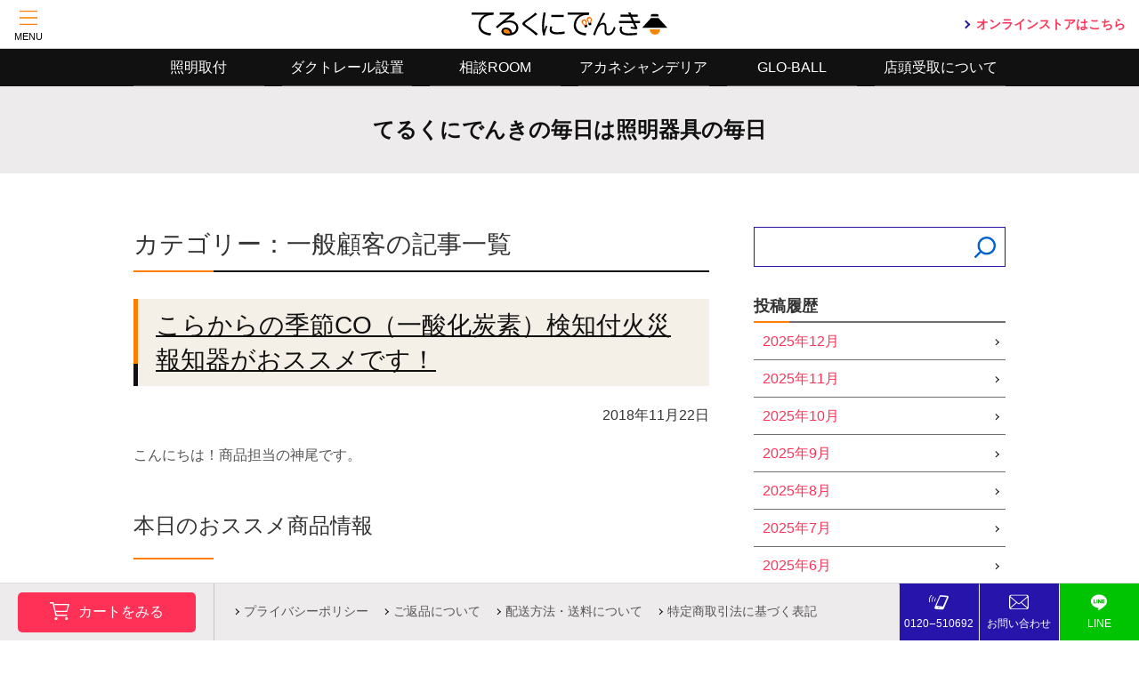

--- FILE ---
content_type: text/html; charset=UTF-8
request_url: https://www.terukuni.co.jp/report/archives/category/%E9%A1%A7%E5%AE%A2%E5%88%A5/%E4%B8%80%E8%88%AC%E9%A1%A7%E5%AE%A2
body_size: 119419
content:
<!DOCTYPE html>
<html lang="ja" class="no-js">
<head>
	<!-- Google tag (gtag.js) -->
<script async src="https://www.googletagmanager.com/gtag/js?id=G-8GH682WLHR"></script>
<script>
  window.dataLayer = window.dataLayer || [];
  function gtag(){dataLayer.push(arguments);}
  gtag('js', new Date());

  gtag('config', 'G-8GH682WLHR');
</script>	<meta charset="UTF-8">
	<meta name="viewport" content="width=device-width, initial-scale=1">
	<link rel="profile" href="https://gmpg.org/xfn/11">
		<title>一般顧客 &#8211; てるくにでんきの毎日は照明器具の毎日</title>
<meta name='robots' content='max-image-preview:large' />
<link rel="alternate" type="application/rss+xml" title="てるくにでんきの毎日は照明器具の毎日 &raquo; フィード" href="https://www.terukuni.co.jp/report/feed" />
<link rel="alternate" type="application/rss+xml" title="てるくにでんきの毎日は照明器具の毎日 &raquo; コメントフィード" href="https://www.terukuni.co.jp/report/comments/feed" />
<link rel="alternate" type="application/rss+xml" title="てるくにでんきの毎日は照明器具の毎日 &raquo; 一般顧客 カテゴリーのフィード" href="https://www.terukuni.co.jp/report/archives/category/%e9%a1%a7%e5%ae%a2%e5%88%a5/%e4%b8%80%e8%88%ac%e9%a1%a7%e5%ae%a2/feed" />
<script type="text/javascript">
/* <![CDATA[ */
window._wpemojiSettings = {"baseUrl":"https:\/\/s.w.org\/images\/core\/emoji\/15.0.3\/72x72\/","ext":".png","svgUrl":"https:\/\/s.w.org\/images\/core\/emoji\/15.0.3\/svg\/","svgExt":".svg","source":{"concatemoji":"https:\/\/www.terukuni.co.jp\/report\/wp-includes\/js\/wp-emoji-release.min.js?ver=6.6.2"}};
/*! This file is auto-generated */
!function(i,n){var o,s,e;function c(e){try{var t={supportTests:e,timestamp:(new Date).valueOf()};sessionStorage.setItem(o,JSON.stringify(t))}catch(e){}}function p(e,t,n){e.clearRect(0,0,e.canvas.width,e.canvas.height),e.fillText(t,0,0);var t=new Uint32Array(e.getImageData(0,0,e.canvas.width,e.canvas.height).data),r=(e.clearRect(0,0,e.canvas.width,e.canvas.height),e.fillText(n,0,0),new Uint32Array(e.getImageData(0,0,e.canvas.width,e.canvas.height).data));return t.every(function(e,t){return e===r[t]})}function u(e,t,n){switch(t){case"flag":return n(e,"\ud83c\udff3\ufe0f\u200d\u26a7\ufe0f","\ud83c\udff3\ufe0f\u200b\u26a7\ufe0f")?!1:!n(e,"\ud83c\uddfa\ud83c\uddf3","\ud83c\uddfa\u200b\ud83c\uddf3")&&!n(e,"\ud83c\udff4\udb40\udc67\udb40\udc62\udb40\udc65\udb40\udc6e\udb40\udc67\udb40\udc7f","\ud83c\udff4\u200b\udb40\udc67\u200b\udb40\udc62\u200b\udb40\udc65\u200b\udb40\udc6e\u200b\udb40\udc67\u200b\udb40\udc7f");case"emoji":return!n(e,"\ud83d\udc26\u200d\u2b1b","\ud83d\udc26\u200b\u2b1b")}return!1}function f(e,t,n){var r="undefined"!=typeof WorkerGlobalScope&&self instanceof WorkerGlobalScope?new OffscreenCanvas(300,150):i.createElement("canvas"),a=r.getContext("2d",{willReadFrequently:!0}),o=(a.textBaseline="top",a.font="600 32px Arial",{});return e.forEach(function(e){o[e]=t(a,e,n)}),o}function t(e){var t=i.createElement("script");t.src=e,t.defer=!0,i.head.appendChild(t)}"undefined"!=typeof Promise&&(o="wpEmojiSettingsSupports",s=["flag","emoji"],n.supports={everything:!0,everythingExceptFlag:!0},e=new Promise(function(e){i.addEventListener("DOMContentLoaded",e,{once:!0})}),new Promise(function(t){var n=function(){try{var e=JSON.parse(sessionStorage.getItem(o));if("object"==typeof e&&"number"==typeof e.timestamp&&(new Date).valueOf()<e.timestamp+604800&&"object"==typeof e.supportTests)return e.supportTests}catch(e){}return null}();if(!n){if("undefined"!=typeof Worker&&"undefined"!=typeof OffscreenCanvas&&"undefined"!=typeof URL&&URL.createObjectURL&&"undefined"!=typeof Blob)try{var e="postMessage("+f.toString()+"("+[JSON.stringify(s),u.toString(),p.toString()].join(",")+"));",r=new Blob([e],{type:"text/javascript"}),a=new Worker(URL.createObjectURL(r),{name:"wpTestEmojiSupports"});return void(a.onmessage=function(e){c(n=e.data),a.terminate(),t(n)})}catch(e){}c(n=f(s,u,p))}t(n)}).then(function(e){for(var t in e)n.supports[t]=e[t],n.supports.everything=n.supports.everything&&n.supports[t],"flag"!==t&&(n.supports.everythingExceptFlag=n.supports.everythingExceptFlag&&n.supports[t]);n.supports.everythingExceptFlag=n.supports.everythingExceptFlag&&!n.supports.flag,n.DOMReady=!1,n.readyCallback=function(){n.DOMReady=!0}}).then(function(){return e}).then(function(){var e;n.supports.everything||(n.readyCallback(),(e=n.source||{}).concatemoji?t(e.concatemoji):e.wpemoji&&e.twemoji&&(t(e.twemoji),t(e.wpemoji)))}))}((window,document),window._wpemojiSettings);
/* ]]> */
</script>
<style id='wp-emoji-styles-inline-css' type='text/css'>

	img.wp-smiley, img.emoji {
		display: inline !important;
		border: none !important;
		box-shadow: none !important;
		height: 1em !important;
		width: 1em !important;
		margin: 0 0.07em !important;
		vertical-align: -0.1em !important;
		background: none !important;
		padding: 0 !important;
	}
</style>
<link rel='stylesheet' id='wp-block-library-css' href='https://www.terukuni.co.jp/report/wp-includes/css/dist/block-library/style.min.css?ver=6.6.2' type='text/css' media='all' />
<style id='wp-block-library-theme-inline-css' type='text/css'>
.wp-block-audio :where(figcaption){color:#555;font-size:13px;text-align:center}.is-dark-theme .wp-block-audio :where(figcaption){color:#ffffffa6}.wp-block-audio{margin:0 0 1em}.wp-block-code{border:1px solid #ccc;border-radius:4px;font-family:Menlo,Consolas,monaco,monospace;padding:.8em 1em}.wp-block-embed :where(figcaption){color:#555;font-size:13px;text-align:center}.is-dark-theme .wp-block-embed :where(figcaption){color:#ffffffa6}.wp-block-embed{margin:0 0 1em}.blocks-gallery-caption{color:#555;font-size:13px;text-align:center}.is-dark-theme .blocks-gallery-caption{color:#ffffffa6}:root :where(.wp-block-image figcaption){color:#555;font-size:13px;text-align:center}.is-dark-theme :root :where(.wp-block-image figcaption){color:#ffffffa6}.wp-block-image{margin:0 0 1em}.wp-block-pullquote{border-bottom:4px solid;border-top:4px solid;color:currentColor;margin-bottom:1.75em}.wp-block-pullquote cite,.wp-block-pullquote footer,.wp-block-pullquote__citation{color:currentColor;font-size:.8125em;font-style:normal;text-transform:uppercase}.wp-block-quote{border-left:.25em solid;margin:0 0 1.75em;padding-left:1em}.wp-block-quote cite,.wp-block-quote footer{color:currentColor;font-size:.8125em;font-style:normal;position:relative}.wp-block-quote.has-text-align-right{border-left:none;border-right:.25em solid;padding-left:0;padding-right:1em}.wp-block-quote.has-text-align-center{border:none;padding-left:0}.wp-block-quote.is-large,.wp-block-quote.is-style-large,.wp-block-quote.is-style-plain{border:none}.wp-block-search .wp-block-search__label{font-weight:700}.wp-block-search__button{border:1px solid #ccc;padding:.375em .625em}:where(.wp-block-group.has-background){padding:1.25em 2.375em}.wp-block-separator.has-css-opacity{opacity:.4}.wp-block-separator{border:none;border-bottom:2px solid;margin-left:auto;margin-right:auto}.wp-block-separator.has-alpha-channel-opacity{opacity:1}.wp-block-separator:not(.is-style-wide):not(.is-style-dots){width:100px}.wp-block-separator.has-background:not(.is-style-dots){border-bottom:none;height:1px}.wp-block-separator.has-background:not(.is-style-wide):not(.is-style-dots){height:2px}.wp-block-table{margin:0 0 1em}.wp-block-table td,.wp-block-table th{word-break:normal}.wp-block-table :where(figcaption){color:#555;font-size:13px;text-align:center}.is-dark-theme .wp-block-table :where(figcaption){color:#ffffffa6}.wp-block-video :where(figcaption){color:#555;font-size:13px;text-align:center}.is-dark-theme .wp-block-video :where(figcaption){color:#ffffffa6}.wp-block-video{margin:0 0 1em}:root :where(.wp-block-template-part.has-background){margin-bottom:0;margin-top:0;padding:1.25em 2.375em}
</style>
<style id='classic-theme-styles-inline-css' type='text/css'>
/*! This file is auto-generated */
.wp-block-button__link{color:#fff;background-color:#32373c;border-radius:9999px;box-shadow:none;text-decoration:none;padding:calc(.667em + 2px) calc(1.333em + 2px);font-size:1.125em}.wp-block-file__button{background:#32373c;color:#fff;text-decoration:none}
</style>
<style id='global-styles-inline-css' type='text/css'>
:root{--wp--preset--aspect-ratio--square: 1;--wp--preset--aspect-ratio--4-3: 4/3;--wp--preset--aspect-ratio--3-4: 3/4;--wp--preset--aspect-ratio--3-2: 3/2;--wp--preset--aspect-ratio--2-3: 2/3;--wp--preset--aspect-ratio--16-9: 16/9;--wp--preset--aspect-ratio--9-16: 9/16;--wp--preset--color--black: #000000;--wp--preset--color--cyan-bluish-gray: #abb8c3;--wp--preset--color--white: #ffffff;--wp--preset--color--pale-pink: #f78da7;--wp--preset--color--vivid-red: #cf2e2e;--wp--preset--color--luminous-vivid-orange: #ff6900;--wp--preset--color--luminous-vivid-amber: #fcb900;--wp--preset--color--light-green-cyan: #7bdcb5;--wp--preset--color--vivid-green-cyan: #00d084;--wp--preset--color--pale-cyan-blue: #8ed1fc;--wp--preset--color--vivid-cyan-blue: #0693e3;--wp--preset--color--vivid-purple: #9b51e0;--wp--preset--gradient--vivid-cyan-blue-to-vivid-purple: linear-gradient(135deg,rgba(6,147,227,1) 0%,rgb(155,81,224) 100%);--wp--preset--gradient--light-green-cyan-to-vivid-green-cyan: linear-gradient(135deg,rgb(122,220,180) 0%,rgb(0,208,130) 100%);--wp--preset--gradient--luminous-vivid-amber-to-luminous-vivid-orange: linear-gradient(135deg,rgba(252,185,0,1) 0%,rgba(255,105,0,1) 100%);--wp--preset--gradient--luminous-vivid-orange-to-vivid-red: linear-gradient(135deg,rgba(255,105,0,1) 0%,rgb(207,46,46) 100%);--wp--preset--gradient--very-light-gray-to-cyan-bluish-gray: linear-gradient(135deg,rgb(238,238,238) 0%,rgb(169,184,195) 100%);--wp--preset--gradient--cool-to-warm-spectrum: linear-gradient(135deg,rgb(74,234,220) 0%,rgb(151,120,209) 20%,rgb(207,42,186) 40%,rgb(238,44,130) 60%,rgb(251,105,98) 80%,rgb(254,248,76) 100%);--wp--preset--gradient--blush-light-purple: linear-gradient(135deg,rgb(255,206,236) 0%,rgb(152,150,240) 100%);--wp--preset--gradient--blush-bordeaux: linear-gradient(135deg,rgb(254,205,165) 0%,rgb(254,45,45) 50%,rgb(107,0,62) 100%);--wp--preset--gradient--luminous-dusk: linear-gradient(135deg,rgb(255,203,112) 0%,rgb(199,81,192) 50%,rgb(65,88,208) 100%);--wp--preset--gradient--pale-ocean: linear-gradient(135deg,rgb(255,245,203) 0%,rgb(182,227,212) 50%,rgb(51,167,181) 100%);--wp--preset--gradient--electric-grass: linear-gradient(135deg,rgb(202,248,128) 0%,rgb(113,206,126) 100%);--wp--preset--gradient--midnight: linear-gradient(135deg,rgb(2,3,129) 0%,rgb(40,116,252) 100%);--wp--preset--font-size--small: 13px;--wp--preset--font-size--medium: 20px;--wp--preset--font-size--large: 36px;--wp--preset--font-size--x-large: 42px;--wp--preset--spacing--20: 0.44rem;--wp--preset--spacing--30: 0.67rem;--wp--preset--spacing--40: 1rem;--wp--preset--spacing--50: 1.5rem;--wp--preset--spacing--60: 2.25rem;--wp--preset--spacing--70: 3.38rem;--wp--preset--spacing--80: 5.06rem;--wp--preset--shadow--natural: 6px 6px 9px rgba(0, 0, 0, 0.2);--wp--preset--shadow--deep: 12px 12px 50px rgba(0, 0, 0, 0.4);--wp--preset--shadow--sharp: 6px 6px 0px rgba(0, 0, 0, 0.2);--wp--preset--shadow--outlined: 6px 6px 0px -3px rgba(255, 255, 255, 1), 6px 6px rgba(0, 0, 0, 1);--wp--preset--shadow--crisp: 6px 6px 0px rgba(0, 0, 0, 1);}:where(.is-layout-flex){gap: 0.5em;}:where(.is-layout-grid){gap: 0.5em;}body .is-layout-flex{display: flex;}.is-layout-flex{flex-wrap: wrap;align-items: center;}.is-layout-flex > :is(*, div){margin: 0;}body .is-layout-grid{display: grid;}.is-layout-grid > :is(*, div){margin: 0;}:where(.wp-block-columns.is-layout-flex){gap: 2em;}:where(.wp-block-columns.is-layout-grid){gap: 2em;}:where(.wp-block-post-template.is-layout-flex){gap: 1.25em;}:where(.wp-block-post-template.is-layout-grid){gap: 1.25em;}.has-black-color{color: var(--wp--preset--color--black) !important;}.has-cyan-bluish-gray-color{color: var(--wp--preset--color--cyan-bluish-gray) !important;}.has-white-color{color: var(--wp--preset--color--white) !important;}.has-pale-pink-color{color: var(--wp--preset--color--pale-pink) !important;}.has-vivid-red-color{color: var(--wp--preset--color--vivid-red) !important;}.has-luminous-vivid-orange-color{color: var(--wp--preset--color--luminous-vivid-orange) !important;}.has-luminous-vivid-amber-color{color: var(--wp--preset--color--luminous-vivid-amber) !important;}.has-light-green-cyan-color{color: var(--wp--preset--color--light-green-cyan) !important;}.has-vivid-green-cyan-color{color: var(--wp--preset--color--vivid-green-cyan) !important;}.has-pale-cyan-blue-color{color: var(--wp--preset--color--pale-cyan-blue) !important;}.has-vivid-cyan-blue-color{color: var(--wp--preset--color--vivid-cyan-blue) !important;}.has-vivid-purple-color{color: var(--wp--preset--color--vivid-purple) !important;}.has-black-background-color{background-color: var(--wp--preset--color--black) !important;}.has-cyan-bluish-gray-background-color{background-color: var(--wp--preset--color--cyan-bluish-gray) !important;}.has-white-background-color{background-color: var(--wp--preset--color--white) !important;}.has-pale-pink-background-color{background-color: var(--wp--preset--color--pale-pink) !important;}.has-vivid-red-background-color{background-color: var(--wp--preset--color--vivid-red) !important;}.has-luminous-vivid-orange-background-color{background-color: var(--wp--preset--color--luminous-vivid-orange) !important;}.has-luminous-vivid-amber-background-color{background-color: var(--wp--preset--color--luminous-vivid-amber) !important;}.has-light-green-cyan-background-color{background-color: var(--wp--preset--color--light-green-cyan) !important;}.has-vivid-green-cyan-background-color{background-color: var(--wp--preset--color--vivid-green-cyan) !important;}.has-pale-cyan-blue-background-color{background-color: var(--wp--preset--color--pale-cyan-blue) !important;}.has-vivid-cyan-blue-background-color{background-color: var(--wp--preset--color--vivid-cyan-blue) !important;}.has-vivid-purple-background-color{background-color: var(--wp--preset--color--vivid-purple) !important;}.has-black-border-color{border-color: var(--wp--preset--color--black) !important;}.has-cyan-bluish-gray-border-color{border-color: var(--wp--preset--color--cyan-bluish-gray) !important;}.has-white-border-color{border-color: var(--wp--preset--color--white) !important;}.has-pale-pink-border-color{border-color: var(--wp--preset--color--pale-pink) !important;}.has-vivid-red-border-color{border-color: var(--wp--preset--color--vivid-red) !important;}.has-luminous-vivid-orange-border-color{border-color: var(--wp--preset--color--luminous-vivid-orange) !important;}.has-luminous-vivid-amber-border-color{border-color: var(--wp--preset--color--luminous-vivid-amber) !important;}.has-light-green-cyan-border-color{border-color: var(--wp--preset--color--light-green-cyan) !important;}.has-vivid-green-cyan-border-color{border-color: var(--wp--preset--color--vivid-green-cyan) !important;}.has-pale-cyan-blue-border-color{border-color: var(--wp--preset--color--pale-cyan-blue) !important;}.has-vivid-cyan-blue-border-color{border-color: var(--wp--preset--color--vivid-cyan-blue) !important;}.has-vivid-purple-border-color{border-color: var(--wp--preset--color--vivid-purple) !important;}.has-vivid-cyan-blue-to-vivid-purple-gradient-background{background: var(--wp--preset--gradient--vivid-cyan-blue-to-vivid-purple) !important;}.has-light-green-cyan-to-vivid-green-cyan-gradient-background{background: var(--wp--preset--gradient--light-green-cyan-to-vivid-green-cyan) !important;}.has-luminous-vivid-amber-to-luminous-vivid-orange-gradient-background{background: var(--wp--preset--gradient--luminous-vivid-amber-to-luminous-vivid-orange) !important;}.has-luminous-vivid-orange-to-vivid-red-gradient-background{background: var(--wp--preset--gradient--luminous-vivid-orange-to-vivid-red) !important;}.has-very-light-gray-to-cyan-bluish-gray-gradient-background{background: var(--wp--preset--gradient--very-light-gray-to-cyan-bluish-gray) !important;}.has-cool-to-warm-spectrum-gradient-background{background: var(--wp--preset--gradient--cool-to-warm-spectrum) !important;}.has-blush-light-purple-gradient-background{background: var(--wp--preset--gradient--blush-light-purple) !important;}.has-blush-bordeaux-gradient-background{background: var(--wp--preset--gradient--blush-bordeaux) !important;}.has-luminous-dusk-gradient-background{background: var(--wp--preset--gradient--luminous-dusk) !important;}.has-pale-ocean-gradient-background{background: var(--wp--preset--gradient--pale-ocean) !important;}.has-electric-grass-gradient-background{background: var(--wp--preset--gradient--electric-grass) !important;}.has-midnight-gradient-background{background: var(--wp--preset--gradient--midnight) !important;}.has-small-font-size{font-size: var(--wp--preset--font-size--small) !important;}.has-medium-font-size{font-size: var(--wp--preset--font-size--medium) !important;}.has-large-font-size{font-size: var(--wp--preset--font-size--large) !important;}.has-x-large-font-size{font-size: var(--wp--preset--font-size--x-large) !important;}
:where(.wp-block-post-template.is-layout-flex){gap: 1.25em;}:where(.wp-block-post-template.is-layout-grid){gap: 1.25em;}
:where(.wp-block-columns.is-layout-flex){gap: 2em;}:where(.wp-block-columns.is-layout-grid){gap: 2em;}
:root :where(.wp-block-pullquote){font-size: 1.5em;line-height: 1.6;}
</style>
<link rel='stylesheet' id='base-css' href='https://www.terukuni.co.jp/report/../shopify/assets/css/bootstrap.css' type='text/css' media='all' />
<link rel='stylesheet' id='style-css' href='https://www.terukuni.co.jp/report/../shopify/assets/css/style.css' type='text/css' media='all' />
<link rel='stylesheet' id='blogstyle-css' href='https://www.terukuni.co.jp/report/../blog_elements/assets/css/style.css' type='text/css' media='all' />
<link rel="https://api.w.org/" href="https://www.terukuni.co.jp/report/wp-json/" /><link rel="alternate" title="JSON" type="application/json" href="https://www.terukuni.co.jp/report/wp-json/wp/v2/categories/559" /><link rel="EditURI" type="application/rsd+xml" title="RSD" href="https://www.terukuni.co.jp/report/xmlrpc.php?rsd" />
<meta name="generator" content="WordPress 6.6.2" />
<!-- ## NXS/OG ## --><!-- ## NXSOGTAGS ## --><!-- ## NXS/OG ## -->

	<link rel="icon" href="https://www.terukuni.co.jp/report/../blog_elements/assets/img/favicon.ico">
<script src="https://unpkg.com/scrollreveal"></script>
</head>



<div class="site-header header-fixed">
  <header class="header">
    <div class="container">
      <div class="row header-main">
        <div class="col-12">

          <p class="site-logo">
            <a href="https://terukuni.co/">
              <img class="img-fluid pc-logo" src="https://www.terukuni.co.jp/report/../shopify/assets/img/common/site-logo.svg" alt="てるくにでんき">
              <img class="img-fluid sp-logo" src="https://www.terukuni.co.jp/report/../shopify/assets/img/common/site-logo-sp.svg" alt="てるくにでんき">
            </a>
          </p>

        </div>
      </div>
    </div><!-- /container -->

    <div class="drawer-btn drawer-btn-left">
      <button type="button" class="toggle-btn drawer-menu-btn" data-target="#drawer-menu">
        <img class="img-fluid" src="https://www.terukuni.co.jp/report/../shopify/assets/img/common/drawer-btn-menu.png">
        <span class="drawer-btn-text">MENU</span>
      </button>
    </div>
    <div class="header-right">
      <a href="https://terukuni.co/" class="store-link">オンラインストアはこちら</a>
    </div>
  </header>
</div>
<div class="drawer-wrap drawer-menu" id="drawer-menu">
  <div class="container">
    <button class="btn-close"></button>
    <ul class="contacts-menu menu">
        <li>
          <a href="tel:0120510692" class="menu-icon-tel">0120‒510692</a>
        </li>
        <li>
          <a href="https://www.terukuni.co.jp/report/contact" class="menu-icon-contact">お問い合わせフォーム</a>
        </li>
        <li>
          <a href="https://terukuni.co/pages/line-contact" class="menu-icon-line">LINE＠お問い合わせ</a>
        </li>
    </ul><!-- contacts-area -->
    <ul class="menu">
      <li class="col">
        <a href="https://terukuni.co/pages/torituke" class="">
			照明取付
        </a>
      </li>
      <li class="col">
        <a href="https://terukuni.co/pages/ductrail" class="">
			ダクトレール設置
        </a>
      </li>
      <li class="col">
        <a href="https://terukuni.co/pages/showroom" class="">
			相談ROOM
        </a>
      </li>
      <li class="col">
        <a href="https://terukuni.co/pages/akane_lighting" class="">
			アカネシャンデリア
        </a>
      </li>
      <li class="col">
        <a href="https://terukuni.co/pages/kimu_design" class="">
			キムデザイン
        </a>
      </li>
      <li class="col">
        <a href="https://terukuni.co/pages/uketori" class="">
			店頭受取について
        </a>
      </li>
      <li class="col">
        <a href="https://terukuni.co/collections/all" class="">
			    商品一覧
        </a>
      </li>
      <li class="col">
        <a href="https://www.terukuni.co.jp/report/company">
		       会社概要
        </a>
      </li>
    </ul>
  </div><!-- /container -->
</div>
<div class="wrap">

<div class="site-nav">
  <div class="container">
    <nav class="inner g-nav">
      <ul class="row">
      <li class="col">
        <a href="https://terukuni.co/pages/torituke" class=" site-nav__link--active" aria-current="page">
			照明取付
        </a>
      </li>
      <li class="col">
        <a href="https://terukuni.co/pages/ductrail">
			ダクトレール設置
        </a>
      </li>
      <li class="col">
        <a href="https://terukuni.co/pages/showroom">
			相談ROOM
        </a>
      </li>
      <li class="col">
        <a href="https://terukuni.co/pages/akane_lighting">
			アカネシャンデリア
        </a>
      </li>
      <li class="col">
        <a href="https://terukuni.co/pages/glo-ball-flos-maid-in-itali">
			GLO-BALL
        </a>
      </li>
      <li class="col">
        <a href="https://terukuni.co/pages/uketori">
			店頭受取について
        </a>
      </li>
      </ul>
    </nav>
  </div><!-- /container -->
</div>
  
<div class="blog-header">
      <p class="blog-title">
      <a class="blog-title-link" href="https://www.terukuni.co.jp/report">てるくにでんきの毎日は照明器具の毎日</a>
    </p>
  </div>
<div class="main-contents blog-container">
  <main class="site-main">
    <div class="container">

      <div class="row">
        <div class="col-12 col-md-8">
                    <h1 class="page-header">カテゴリー：一般顧客の記事一覧</h1>
          

                      
<article id="post-7123" class="post-7123 post type-post status-publish format-standard hentry category-561 category-559 category-602 category-825 category-78 tag-2209">
	<div class="entry-wrap">


			<div class="entry-header">
									<h2 class="h1 page-title"><a href="https://www.terukuni.co.jp/report/archives/7123" rel="bookmark">こらからの季節CO（一酸化炭素）検知付火災報知器がおススメです！</a></h2>
								<p class="deta">2018年11月22日</p>
			</div>

			<div class="post entry-contents">
				<h6>こんにちは！商品担当の神尾です。</h6>
<h2>本日のおススメ商品情報</h2>
<p>来週は12月、早いもので今年もあと一ヶ月あまりとなりました。石油ストーブやカセット式ガスコンロなど、これからの季節に使用する器具との併用をおススメするのが今日ご紹介するのは新コスモス電機社製 CO（一酸化炭素）検知付火災報知器<a href="https://www.terukuni.co.jp/shincosmosdenki/SC-285E.html">SC-285E</a>です。<br />
<a href="https://www.terukuni.co.jp/shincosmosdenki/SC-285E.html"><img fetchpriority="high" decoding="async" class="aligncenter wp-image-5650 size-full" src="https://www.terukuni.co.jp/report/wp-content/uploads/2017/10/新コス.jpg" alt="" width="522" height="481" srcset="https://www.terukuni.co.jp/report/wp-content/uploads/2017/10/新コス.jpg 522w, https://www.terukuni.co.jp/report/wp-content/uploads/2017/10/新コス-300x276.jpg 300w" sizes="(max-width: 522px) 100vw, 522px" /></a>不完全燃焼や室内換気不十分が原因の一酸化炭素事故を未然に防いでくれます。もちろん従来の煙検知式火災報知器機能も搭載、電池式ですので面倒な配線は不要です。新築のお宅はもちろん、既存火災報知器との交換にも推奨します。弊社標準在庫品ですので平日3時までのご注文で即日発送可能です。</p>
			</div>

							<div class="btn-area">
					<a class="btn btn-primary " href="http://www.terukuni.co.jp/product_detail/SC-285E">
						この記事で紹介している商品<span class="product-name">SC-285E</span>はこちら
					</a>
									</div>
			
	</div>
</article><!-- #post-## -->
                      
<article id="post-5531" class="post-5531 post type-post status-publish format-standard hentry category-559 category-104 category-78 category-980 tag-1671">
	<div class="entry-wrap">


			<div class="entry-header">
									<h2 class="h1 page-title"><a href="https://www.terukuni.co.jp/report/archives/5531" rel="bookmark">蛍光灯シーリングライト数量限定大特価販売中！</a></h2>
								<p class="deta">2017年09月27日</p>
			</div>

			<div class="post entry-contents">
				<h6>こんにちは！商品担当の神尾です。</h6>
<h2>本日の特価品情報</h2>
<p>LEDの普及により姿を消した蛍光灯使用のシーリングライトが数量限定で入荷しました。定価の80％OFFにて販売中、平日午後3時までのご注文で即日発送いたします。<br />
<a href="http://www.terukuni.co.jp/archives/index/LIKE__all_text/hjl"><img decoding="async" class="aligncenter wp-image-5532 size-full" src="https://www.terukuni.co.jp/report/wp-content/uploads/2017/09/HJL.jpg" alt="" width="656" height="436" srcset="https://www.terukuni.co.jp/report/wp-content/uploads/2017/09/HJL.jpg 656w, https://www.terukuni.co.jp/report/wp-content/uploads/2017/09/HJL-300x199.jpg 300w" sizes="(max-width: 656px) 100vw, 656px" /></a></p>
<p>●4.5～6畳用・6～8畳用・8～10畳用の3機種をご用意<br />
●信頼のODELIC オーデリック社製<br />
●リモコン付属</p>
<p>清潔感あふれる昼白色、LEDの光が苦手な方におすめします。コスト重視の法人様需要にも最適、数量限定ですのでお早めにどうぞ！</p>
			</div>

							<div class="btn-area">
					<a class="btn btn-primary " href="http://www.terukuni.co.jp/product_detail/HJL1001N">
						この記事で紹介している商品<span class="product-name">HJL1001N</span>はこちら
					</a>
									</div>
			
	</div>
</article><!-- #post-## -->
                      
<article id="post-5196" class="post-5196 post type-post status-publish format-standard hentry category-led category-726 category-559 tag-730 tag-1562">
	<div class="entry-wrap">


			<div class="entry-header">
									<h2 class="h1 page-title"><a href="https://www.terukuni.co.jp/report/archives/5196" rel="bookmark">キッチン手元灯のひもが切れてしまいました     　 （東京都練馬区のお客様）</a></h2>
								<p class="deta">2017年07月04日</p>
			</div>

			<div class="post entry-contents">
				<h6>こんにちは！お問合せ担当の神尾です。</h6>
<p>&nbsp;</p>
<h2>本日いただいたご質問</h2>
<p>キッチン手元灯のひもが切れてしまいました。消灯できない状態なのでとりあえずランプを外しています。この機会にLEDのものに交換していと思っておりますが何か良いものがありましたら交換工事費を含めてご提案お願いします。<br />
<img decoding="async" class="aligncenter wp-image-5197 size-full" src="https://www.terukuni.co.jp/report/wp-content/uploads/2017/07/temoto.jpg" alt="" width="600" height="449" srcset="https://www.terukuni.co.jp/report/wp-content/uploads/2017/07/temoto.jpg 600w, https://www.terukuni.co.jp/report/wp-content/uploads/2017/07/temoto-300x225.jpg 300w" sizes="(max-width: 600px) 100vw, 600px" /></p>
<h3>ご質問に対するご提案</h3>
<p>お問い合わせありがとうございます。引きひもタイプの手元灯は便利ですが、一日に何回も引っ張るので長年使用すると切れやすくなってしまいます。ひもタイプではなく左右に倒すタイプのスイッチのものをおススメします。ひもが垂れないので見た目もすっきりとします。パナソニック製LGB52096LE1にて御見積お送りしますのでご検討のほどよろしくお願いします。</p>
<p><a href="http://www.terukuni.co.jp/panasonic/LGB52096LE1.html"><img loading="lazy" decoding="async" class="aligncenter wp-image-5198 size-full" src="https://www.terukuni.co.jp/report/wp-content/uploads/2017/07/LGB52096LE1_1.jpg" alt="" width="339" height="576" srcset="https://www.terukuni.co.jp/report/wp-content/uploads/2017/07/LGB52096LE1_1.jpg 339w, https://www.terukuni.co.jp/report/wp-content/uploads/2017/07/LGB52096LE1_1-177x300.jpg 177w" sizes="(max-width: 339px) 100vw, 339px" /></a></p>
			</div>

							<div class="btn-area">
					<a class="btn btn-primary " href="http://www.terukuni.co.jp/product_detail/LGB52096LE1">
						この記事で紹介している商品<span class="product-name">LGB52096LE1</span>はこちら
					</a>
									</div>
			
	</div>
</article><!-- #post-## -->
                      
<article id="post-4837" class="post-4837 post type-post status-publish format-standard hentry category-309 category-559 tag-125 tag-992">
	<div class="entry-wrap">


			<div class="entry-header">
									<h2 class="h1 page-title"><a href="https://www.terukuni.co.jp/report/archives/4837" rel="bookmark">アカネライティングさんのシャンデリアを実際みたいのですが？</a></h2>
								<p class="deta">2017年04月14日</p>
			</div>

			<div class="post entry-contents">
				<h2>CUE003H6-259の実物をみたいのですが？</h2>
<p>こんにちわ！てるくにでんきの堂園亜佐子です！</p>
<p>アカネライティングという、海外製のシャンデリア専門メーカーさんですがシャンデリア好きのお客様には大変人気のあるメーカーさんです。ただ、ショールームがありませんので残念ながら実物を見ていただける機会がございません。</p>
<p>それでも見たい！というお客様。アカネライティングさんは埼玉県の川口市にありますが、商品の写真を撮影するのに、取り付けをするスペースがあるので、ご希望の商品が在庫があればアカネライティングさんにお願いして実物を見ることが出来ますので、場所的に可能なお客様がいらっしゃいましたら、一度弊社までお問い合わせください！</p>
<p><img loading="lazy" decoding="async" class="alignnone size-full wp-image-4838" src="https://www.terukuni.co.jp/report/wp-content/uploads/2017/04/CUE003H6-259_1.jpg" alt="" width="552" height="335" srcset="https://www.terukuni.co.jp/report/wp-content/uploads/2017/04/CUE003H6-259_1.jpg 552w, https://www.terukuni.co.jp/report/wp-content/uploads/2017/04/CUE003H6-259_1-300x182.jpg 300w" sizes="(max-width: 552px) 100vw, 552px" /></p>
			</div>

							<div class="btn-area">
					<a class="btn btn-primary " href="http://www.terukuni.co.jp/product_detail/CUE003H6-259">
						この記事で紹介している商品<span class="product-name">CUE003H6-259</span>はこちら
					</a>
									</div>
			
	</div>
</article><!-- #post-## -->
                      
<article id="post-4658" class="post-4658 post type-post status-publish format-standard hentry category-559 category-508 tag-1237 tag-3817">
	<div class="entry-wrap">


			<div class="entry-header">
									<h2 class="h1 page-title"><a href="https://www.terukuni.co.jp/report/archives/4658" rel="bookmark">傾斜天井に取り付ける器具を提案してほしい</a></h2>
								<p class="deta">2017年03月27日</p>
			</div>

			<div class="post entry-contents">
				<h2>高さ2.8Ｍの傾斜天井に取り付けるおすすめの器具を教えてください</h2>
<p>こんにちわ。てるくにでんきの堂園あさこです！<br />
まず、最初にご質問をいただいた時に、天井の高さをお知らせいただいていなかったので、高天井だと傾斜天井用の吊り下げ器具かな？と思いイメージしておりました。</p>
<p>その後、高さとお部屋の写真をお送りいただいたところ、吊り下げの照明器具だと使い勝手が悪そうなので、傾斜天井用に取り付けできるシーリングライトに変更。<br />
以下をお選びしました。</p>
<p><img loading="lazy" decoding="async" class="alignnone size-full wp-image-4659" src="https://www.terukuni.co.jp/report/wp-content/uploads/2017/03/OL251823N_1.jpg" alt="" width="528" height="645" srcset="https://www.terukuni.co.jp/report/wp-content/uploads/2017/03/OL251823N_1.jpg 528w, https://www.terukuni.co.jp/report/wp-content/uploads/2017/03/OL251823N_1-246x300.jpg 246w" sizes="(max-width: 528px) 100vw, 528px" /></p>
<p>４５度までの傾斜天井に取り付け可能です！</p>
<p>ご提案した器具は、ご購入となり後日取り付けにお伺いする運びとなりました。この結果はまた実例集に掲載されると思います。<br />
傾斜天井の器具でお困りのお客様は是非ご参考ください！</p>
			</div>

							<div class="btn-area">
					<a class="btn btn-primary " href="http://www.terukuni.co.jp/product_detail/OL251823N">
						この記事で紹介している商品<span class="product-name">OL251823N</span>はこちら
					</a>
									</div>
			
	</div>
</article><!-- #post-## -->
          

           <div class="pager-area">
             <ul class="pager"><li><a class="current" >1</a></li><li><a href='https://www.terukuni.co.jp/report/archives/category/%E9%A1%A7%E5%AE%A2%E5%88%A5/%E4%B8%80%E8%88%AC%E9%A1%A7%E5%AE%A2/page/2' class="inactive">2</a></li><li><a href='https://www.terukuni.co.jp/report/archives/category/%E9%A1%A7%E5%AE%A2%E5%88%A5/%E4%B8%80%E8%88%AC%E9%A1%A7%E5%AE%A2/page/3' class="inactive">3</a></li><li><a href='https://www.terukuni.co.jp/report/archives/category/%E9%A1%A7%E5%AE%A2%E5%88%A5/%E4%B8%80%E8%88%AC%E9%A1%A7%E5%AE%A2/page/4' class="inactive">4</a></li><li class='last-page'>...<a href='https://www.terukuni.co.jp/report/archives/category/%E9%A1%A7%E5%AE%A2%E5%88%A5/%E4%B8%80%E8%88%AC%E9%A1%A7%E5%AE%A2/page/16'>16</a></li><li><a class="next" href="https://www.terukuni.co.jp/report/archives/category/%E9%A1%A7%E5%AE%A2%E5%88%A5/%E4%B8%80%E8%88%AC%E9%A1%A7%E5%AE%A2/page/2">次へ</a></ul>
           </div>
        </div>

        <div class="col-12 col-md-4">
          	<div class="sidebar">
		<section id="search-2" class="side-menu widget_search"><form role="search" method="get" id="searchform" class="searchform" action="https://www.terukuni.co.jp/report/">
				<div>
					<label class="screen-reader-text" for="s">検索:</label>
					<input type="text" value="" name="s" id="s" />
					<input type="submit" id="searchsubmit" value="検索" />
				</div>
			</form></section><section id="archives-2" class="side-menu widget_archive"><div class="side-header diagonal-line"><h3>投稿履歴</h3></div>
			<ul>
					<li><a href='https://www.terukuni.co.jp/report/archives/date/2025/12'>2025年12月</a></li>
	<li><a href='https://www.terukuni.co.jp/report/archives/date/2025/11'>2025年11月</a></li>
	<li><a href='https://www.terukuni.co.jp/report/archives/date/2025/10'>2025年10月</a></li>
	<li><a href='https://www.terukuni.co.jp/report/archives/date/2025/09'>2025年9月</a></li>
	<li><a href='https://www.terukuni.co.jp/report/archives/date/2025/08'>2025年8月</a></li>
	<li><a href='https://www.terukuni.co.jp/report/archives/date/2025/07'>2025年7月</a></li>
	<li><a href='https://www.terukuni.co.jp/report/archives/date/2025/06'>2025年6月</a></li>
	<li><a href='https://www.terukuni.co.jp/report/archives/date/2025/05'>2025年5月</a></li>
	<li><a href='https://www.terukuni.co.jp/report/archives/date/2025/04'>2025年4月</a></li>
	<li><a href='https://www.terukuni.co.jp/report/archives/date/2025/03'>2025年3月</a></li>
	<li><a href='https://www.terukuni.co.jp/report/archives/date/2025/02'>2025年2月</a></li>
	<li><a href='https://www.terukuni.co.jp/report/archives/date/2025/01'>2025年1月</a></li>
	<li><a href='https://www.terukuni.co.jp/report/archives/date/2024/12'>2024年12月</a></li>
	<li><a href='https://www.terukuni.co.jp/report/archives/date/2024/11'>2024年11月</a></li>
	<li><a href='https://www.terukuni.co.jp/report/archives/date/2024/10'>2024年10月</a></li>
	<li><a href='https://www.terukuni.co.jp/report/archives/date/2024/09'>2024年9月</a></li>
	<li><a href='https://www.terukuni.co.jp/report/archives/date/2024/08'>2024年8月</a></li>
	<li><a href='https://www.terukuni.co.jp/report/archives/date/2024/07'>2024年7月</a></li>
	<li><a href='https://www.terukuni.co.jp/report/archives/date/2024/06'>2024年6月</a></li>
	<li><a href='https://www.terukuni.co.jp/report/archives/date/2024/05'>2024年5月</a></li>
	<li><a href='https://www.terukuni.co.jp/report/archives/date/2024/04'>2024年4月</a></li>
	<li><a href='https://www.terukuni.co.jp/report/archives/date/2024/03'>2024年3月</a></li>
	<li><a href='https://www.terukuni.co.jp/report/archives/date/2024/02'>2024年2月</a></li>
	<li><a href='https://www.terukuni.co.jp/report/archives/date/2024/01'>2024年1月</a></li>
	<li><a href='https://www.terukuni.co.jp/report/archives/date/2023/12'>2023年12月</a></li>
	<li><a href='https://www.terukuni.co.jp/report/archives/date/2023/11'>2023年11月</a></li>
	<li><a href='https://www.terukuni.co.jp/report/archives/date/2023/10'>2023年10月</a></li>
	<li><a href='https://www.terukuni.co.jp/report/archives/date/2023/09'>2023年9月</a></li>
	<li><a href='https://www.terukuni.co.jp/report/archives/date/2023/08'>2023年8月</a></li>
	<li><a href='https://www.terukuni.co.jp/report/archives/date/2023/07'>2023年7月</a></li>
	<li><a href='https://www.terukuni.co.jp/report/archives/date/2023/06'>2023年6月</a></li>
	<li><a href='https://www.terukuni.co.jp/report/archives/date/2023/05'>2023年5月</a></li>
	<li><a href='https://www.terukuni.co.jp/report/archives/date/2023/04'>2023年4月</a></li>
	<li><a href='https://www.terukuni.co.jp/report/archives/date/2023/03'>2023年3月</a></li>
	<li><a href='https://www.terukuni.co.jp/report/archives/date/2023/02'>2023年2月</a></li>
	<li><a href='https://www.terukuni.co.jp/report/archives/date/2023/01'>2023年1月</a></li>
	<li><a href='https://www.terukuni.co.jp/report/archives/date/2022/12'>2022年12月</a></li>
	<li><a href='https://www.terukuni.co.jp/report/archives/date/2022/11'>2022年11月</a></li>
	<li><a href='https://www.terukuni.co.jp/report/archives/date/2022/10'>2022年10月</a></li>
	<li><a href='https://www.terukuni.co.jp/report/archives/date/2022/09'>2022年9月</a></li>
	<li><a href='https://www.terukuni.co.jp/report/archives/date/2022/08'>2022年8月</a></li>
	<li><a href='https://www.terukuni.co.jp/report/archives/date/2022/07'>2022年7月</a></li>
	<li><a href='https://www.terukuni.co.jp/report/archives/date/2022/06'>2022年6月</a></li>
	<li><a href='https://www.terukuni.co.jp/report/archives/date/2022/05'>2022年5月</a></li>
	<li><a href='https://www.terukuni.co.jp/report/archives/date/2022/04'>2022年4月</a></li>
	<li><a href='https://www.terukuni.co.jp/report/archives/date/2022/03'>2022年3月</a></li>
	<li><a href='https://www.terukuni.co.jp/report/archives/date/2022/02'>2022年2月</a></li>
	<li><a href='https://www.terukuni.co.jp/report/archives/date/2022/01'>2022年1月</a></li>
	<li><a href='https://www.terukuni.co.jp/report/archives/date/2021/12'>2021年12月</a></li>
	<li><a href='https://www.terukuni.co.jp/report/archives/date/2021/11'>2021年11月</a></li>
	<li><a href='https://www.terukuni.co.jp/report/archives/date/2021/10'>2021年10月</a></li>
	<li><a href='https://www.terukuni.co.jp/report/archives/date/2021/09'>2021年9月</a></li>
	<li><a href='https://www.terukuni.co.jp/report/archives/date/2021/08'>2021年8月</a></li>
	<li><a href='https://www.terukuni.co.jp/report/archives/date/2021/07'>2021年7月</a></li>
	<li><a href='https://www.terukuni.co.jp/report/archives/date/2021/06'>2021年6月</a></li>
	<li><a href='https://www.terukuni.co.jp/report/archives/date/2021/05'>2021年5月</a></li>
	<li><a href='https://www.terukuni.co.jp/report/archives/date/2021/04'>2021年4月</a></li>
	<li><a href='https://www.terukuni.co.jp/report/archives/date/2021/03'>2021年3月</a></li>
	<li><a href='https://www.terukuni.co.jp/report/archives/date/2021/02'>2021年2月</a></li>
	<li><a href='https://www.terukuni.co.jp/report/archives/date/2021/01'>2021年1月</a></li>
	<li><a href='https://www.terukuni.co.jp/report/archives/date/2020/12'>2020年12月</a></li>
	<li><a href='https://www.terukuni.co.jp/report/archives/date/2020/11'>2020年11月</a></li>
	<li><a href='https://www.terukuni.co.jp/report/archives/date/2020/10'>2020年10月</a></li>
	<li><a href='https://www.terukuni.co.jp/report/archives/date/2020/09'>2020年9月</a></li>
	<li><a href='https://www.terukuni.co.jp/report/archives/date/2020/08'>2020年8月</a></li>
	<li><a href='https://www.terukuni.co.jp/report/archives/date/2020/07'>2020年7月</a></li>
	<li><a href='https://www.terukuni.co.jp/report/archives/date/2020/06'>2020年6月</a></li>
	<li><a href='https://www.terukuni.co.jp/report/archives/date/2020/05'>2020年5月</a></li>
	<li><a href='https://www.terukuni.co.jp/report/archives/date/2020/04'>2020年4月</a></li>
	<li><a href='https://www.terukuni.co.jp/report/archives/date/2020/03'>2020年3月</a></li>
	<li><a href='https://www.terukuni.co.jp/report/archives/date/2020/02'>2020年2月</a></li>
	<li><a href='https://www.terukuni.co.jp/report/archives/date/2020/01'>2020年1月</a></li>
	<li><a href='https://www.terukuni.co.jp/report/archives/date/2019/12'>2019年12月</a></li>
	<li><a href='https://www.terukuni.co.jp/report/archives/date/2019/11'>2019年11月</a></li>
	<li><a href='https://www.terukuni.co.jp/report/archives/date/2019/10'>2019年10月</a></li>
	<li><a href='https://www.terukuni.co.jp/report/archives/date/2019/09'>2019年9月</a></li>
	<li><a href='https://www.terukuni.co.jp/report/archives/date/2019/08'>2019年8月</a></li>
	<li><a href='https://www.terukuni.co.jp/report/archives/date/2019/07'>2019年7月</a></li>
	<li><a href='https://www.terukuni.co.jp/report/archives/date/2019/06'>2019年6月</a></li>
	<li><a href='https://www.terukuni.co.jp/report/archives/date/2019/05'>2019年5月</a></li>
	<li><a href='https://www.terukuni.co.jp/report/archives/date/2019/04'>2019年4月</a></li>
	<li><a href='https://www.terukuni.co.jp/report/archives/date/2019/03'>2019年3月</a></li>
	<li><a href='https://www.terukuni.co.jp/report/archives/date/2019/02'>2019年2月</a></li>
	<li><a href='https://www.terukuni.co.jp/report/archives/date/2019/01'>2019年1月</a></li>
	<li><a href='https://www.terukuni.co.jp/report/archives/date/2018/12'>2018年12月</a></li>
	<li><a href='https://www.terukuni.co.jp/report/archives/date/2018/11'>2018年11月</a></li>
	<li><a href='https://www.terukuni.co.jp/report/archives/date/2018/10'>2018年10月</a></li>
	<li><a href='https://www.terukuni.co.jp/report/archives/date/2018/09'>2018年9月</a></li>
	<li><a href='https://www.terukuni.co.jp/report/archives/date/2018/08'>2018年8月</a></li>
	<li><a href='https://www.terukuni.co.jp/report/archives/date/2018/07'>2018年7月</a></li>
	<li><a href='https://www.terukuni.co.jp/report/archives/date/2018/06'>2018年6月</a></li>
	<li><a href='https://www.terukuni.co.jp/report/archives/date/2018/05'>2018年5月</a></li>
	<li><a href='https://www.terukuni.co.jp/report/archives/date/2018/04'>2018年4月</a></li>
	<li><a href='https://www.terukuni.co.jp/report/archives/date/2018/03'>2018年3月</a></li>
	<li><a href='https://www.terukuni.co.jp/report/archives/date/2018/02'>2018年2月</a></li>
	<li><a href='https://www.terukuni.co.jp/report/archives/date/2018/01'>2018年1月</a></li>
	<li><a href='https://www.terukuni.co.jp/report/archives/date/2017/12'>2017年12月</a></li>
	<li><a href='https://www.terukuni.co.jp/report/archives/date/2017/11'>2017年11月</a></li>
	<li><a href='https://www.terukuni.co.jp/report/archives/date/2017/10'>2017年10月</a></li>
	<li><a href='https://www.terukuni.co.jp/report/archives/date/2017/09'>2017年9月</a></li>
	<li><a href='https://www.terukuni.co.jp/report/archives/date/2017/08'>2017年8月</a></li>
	<li><a href='https://www.terukuni.co.jp/report/archives/date/2017/07'>2017年7月</a></li>
	<li><a href='https://www.terukuni.co.jp/report/archives/date/2017/06'>2017年6月</a></li>
	<li><a href='https://www.terukuni.co.jp/report/archives/date/2017/05'>2017年5月</a></li>
	<li><a href='https://www.terukuni.co.jp/report/archives/date/2017/04'>2017年4月</a></li>
	<li><a href='https://www.terukuni.co.jp/report/archives/date/2017/03'>2017年3月</a></li>
	<li><a href='https://www.terukuni.co.jp/report/archives/date/2017/02'>2017年2月</a></li>
	<li><a href='https://www.terukuni.co.jp/report/archives/date/2017/01'>2017年1月</a></li>
	<li><a href='https://www.terukuni.co.jp/report/archives/date/2016/12'>2016年12月</a></li>
	<li><a href='https://www.terukuni.co.jp/report/archives/date/2016/11'>2016年11月</a></li>
	<li><a href='https://www.terukuni.co.jp/report/archives/date/2016/10'>2016年10月</a></li>
	<li><a href='https://www.terukuni.co.jp/report/archives/date/2016/09'>2016年9月</a></li>
	<li><a href='https://www.terukuni.co.jp/report/archives/date/2016/08'>2016年8月</a></li>
	<li><a href='https://www.terukuni.co.jp/report/archives/date/2016/07'>2016年7月</a></li>
	<li><a href='https://www.terukuni.co.jp/report/archives/date/2016/06'>2016年6月</a></li>
	<li><a href='https://www.terukuni.co.jp/report/archives/date/2016/05'>2016年5月</a></li>
	<li><a href='https://www.terukuni.co.jp/report/archives/date/2016/04'>2016年4月</a></li>
	<li><a href='https://www.terukuni.co.jp/report/archives/date/2016/03'>2016年3月</a></li>
	<li><a href='https://www.terukuni.co.jp/report/archives/date/2016/02'>2016年2月</a></li>
			</ul>

			</section><section id="categories-2" class="side-menu widget_categories"><div class="side-header diagonal-line"><h3>カテゴリー</h3></div>
			<ul>
					<li class="cat-item cat-item-1120"><a href="https://www.terukuni.co.jp/report/archives/category/led%e9%96%a2%e9%80%a3">LED関連</a>
<ul class='children'>
	<li class="cat-item cat-item-203"><a href="https://www.terukuni.co.jp/report/archives/category/led%e9%96%a2%e9%80%a3/led%e7%85%a7%e6%98%8e%e5%99%a8%e5%85%b7">LED照明器具</a>
</li>
	<li class="cat-item cat-item-264"><a href="https://www.terukuni.co.jp/report/archives/category/led%e9%96%a2%e9%80%a3/led%e7%85%a7%e6%98%8e%e5%99%a8%e5%85%b7%e3%81%ab%e3%83%aa%e3%83%8b%e3%83%a5%e3%83%bc%e3%82%a2%e3%83%ab">LED照明器具にリニューアル</a>
</li>
	<li class="cat-item cat-item-1619"><a href="https://www.terukuni.co.jp/report/archives/category/led%e9%96%a2%e9%80%a3/led%e7%85%a7%e6%98%8e%e5%99%a8%e5%85%b7%e3%81%ae%e4%b8%8d%e5%85%b7%e5%90%88">LED照明器具の不具合</a>
</li>
</ul>
</li>
	<li class="cat-item cat-item-1117"><a href="https://www.terukuni.co.jp/report/archives/category/web%e3%82%b5%e3%82%a4%e3%83%88%e3%81%ab%e3%81%a4%e3%81%84%e3%81%a6">WEBサイトについて</a>
<ul class='children'>
	<li class="cat-item cat-item-687"><a href="https://www.terukuni.co.jp/report/archives/category/web%e3%82%b5%e3%82%a4%e3%83%88%e3%81%ab%e3%81%a4%e3%81%84%e3%81%a6/line%e3%81%a7%e3%81%8a%e5%95%8f%e3%81%84%e5%90%88%e3%82%8f%e3%81%9b">LINE@でお問い合わせ</a>
</li>
	<li class="cat-item cat-item-467"><a href="https://www.terukuni.co.jp/report/archives/category/web%e3%82%b5%e3%82%a4%e3%83%88%e3%81%ab%e3%81%a4%e3%81%84%e3%81%a6/yahoo%e3%82%b7%e3%83%a7%e3%83%83%e3%83%94%e3%83%b3%e3%82%b0%e5%ba%97">Yahoo!ショッピング店</a>
</li>
	<li class="cat-item cat-item-248"><a href="https://www.terukuni.co.jp/report/archives/category/web%e3%82%b5%e3%82%a4%e3%83%88%e3%81%ab%e3%81%a4%e3%81%84%e3%81%a6/%e3%82%a4%e3%83%b3%e3%82%b9%e3%82%bf%e3%82%b0%e3%83%a9%e3%83%a0">インスタグラム</a>
</li>
	<li class="cat-item cat-item-196"><a href="https://www.terukuni.co.jp/report/archives/category/web%e3%82%b5%e3%82%a4%e3%83%88%e3%81%ab%e3%81%a4%e3%81%84%e3%81%a6/%e3%83%9b%e3%83%bc%e3%83%a0%e3%83%9a%e3%83%bc%e3%82%b8%e3%81%ab%e3%81%a4%e3%81%84%e3%81%a6">ホームページについて</a>
</li>
	<li class="cat-item cat-item-391"><a href="https://www.terukuni.co.jp/report/archives/category/web%e3%82%b5%e3%82%a4%e3%83%88%e3%81%ab%e3%81%a4%e3%81%84%e3%81%a6/%e3%83%9b%e3%83%bc%e3%83%a0%e3%83%9a%e3%83%bc%e3%82%b8%e3%81%ae%e3%83%aa%e3%83%8b%e3%83%a5%e3%83%bc%e3%82%a2%e3%83%ab">ホームページのリニューアル</a>
</li>
	<li class="cat-item cat-item-250"><a href="https://www.terukuni.co.jp/report/archives/category/web%e3%82%b5%e3%82%a4%e3%83%88%e3%81%ab%e3%81%a4%e3%81%84%e3%81%a6/%e6%a5%bd%e5%a4%a9%e5%b8%82%e5%a0%b4%e5%ba%97">楽天市場店</a>
</li>
	<li class="cat-item cat-item-75"><a href="https://www.terukuni.co.jp/report/archives/category/web%e3%82%b5%e3%82%a4%e3%83%88%e3%81%ab%e3%81%a4%e3%81%84%e3%81%a6/%e7%85%a7%e6%98%8e%e5%99%a8%e5%85%b7%e3%81%ae%e5%ae%9f%e4%be%8b%e9%9b%86">照明器具の実例集</a>
</li>
</ul>
</li>
	<li class="cat-item cat-item-1122"><a href="https://www.terukuni.co.jp/report/archives/category/%e3%81%a6%e3%82%8b%e3%81%8f%e3%81%ab%e3%81%a7%e3%82%93%e3%81%8d%e3%81%8b%e3%82%89%e3%81%ae%e6%8f%90%e6%a1%88">てるくにでんきからの提案</a>
<ul class='children'>
	<li class="cat-item cat-item-5"><a href="https://www.terukuni.co.jp/report/archives/category/%e3%81%a6%e3%82%8b%e3%81%8f%e3%81%ab%e3%81%a7%e3%82%93%e3%81%8d%e3%81%8b%e3%82%89%e3%81%ae%e6%8f%90%e6%a1%88/%e3%81%8a%e3%81%97%e3%82%83%e3%82%8c%e5%af%be%e7%ad%96">おしゃれ対策</a>
</li>
	<li class="cat-item cat-item-696"><a href="https://www.terukuni.co.jp/report/archives/category/%e3%81%a6%e3%82%8b%e3%81%8f%e3%81%ab%e3%81%a7%e3%82%93%e3%81%8d%e3%81%8b%e3%82%89%e3%81%ae%e6%8f%90%e6%a1%88/%e3%81%8a%e9%83%a8%e5%b1%8b%e3%81%ab%e9%81%a9%e3%81%97%e3%81%9f%e6%98%8e%e3%82%8b%e3%81%95">お部屋に適した明るさ</a>
</li>
	<li class="cat-item cat-item-2603"><a href="https://www.terukuni.co.jp/report/archives/category/%e3%81%a6%e3%82%8b%e3%81%8f%e3%81%ab%e3%81%a7%e3%82%93%e3%81%8d%e3%81%8b%e3%82%89%e3%81%ae%e6%8f%90%e6%a1%88/%e3%81%94%e9%ab%98%e9%bd%a2%e8%80%85%e5%90%91%e3%81%91%e7%85%a7%e6%98%8e">ご高齢者向け照明</a>
</li>
	<li class="cat-item cat-item-343"><a href="https://www.terukuni.co.jp/report/archives/category/%e3%81%a6%e3%82%8b%e3%81%8f%e3%81%ab%e3%81%a7%e3%82%93%e3%81%8d%e3%81%8b%e3%82%89%e3%81%ae%e6%8f%90%e6%a1%88/%e3%82%ab%e3%83%90%e3%83%bc%e3%81%ae%e3%81%bf%e4%ba%a4%e6%8f%9b%e3%83%bb%e5%8f%96%e5%af%84">カバー・ガラスグローブのみ交換・取寄</a>
</li>
	<li class="cat-item cat-item-3428"><a href="https://www.terukuni.co.jp/report/archives/category/%e3%81%a6%e3%82%8b%e3%81%8f%e3%81%ab%e3%81%a7%e3%82%93%e3%81%8d%e3%81%8b%e3%82%89%e3%81%ae%e6%8f%90%e6%a1%88/%e3%83%86%e3%83%ac%e3%83%af%e3%83%bc%e3%82%af%e5%90%91%e3%81%91">テレワーク向け</a>
</li>
	<li class="cat-item cat-item-3672"><a href="https://www.terukuni.co.jp/report/archives/category/%e3%81%a6%e3%82%8b%e3%81%8f%e3%81%ab%e3%81%a7%e3%82%93%e3%81%8d%e3%81%8b%e3%82%89%e3%81%ae%e6%8f%90%e6%a1%88/%e5%83%8d%e3%81%8f%e4%be%a1%e5%80%a4%e3%81%82%e3%82%8b%e9%ad%85%e5%8a%9b%e7%9a%84%e3%81%aa%e8%81%b7%e5%a0%b4%e3%81%ae%e7%85%a7%e6%98%8e">働く価値ある魅力的な職場の照明</a>
</li>
	<li class="cat-item cat-item-202"><a href="https://www.terukuni.co.jp/report/archives/category/%e3%81%a6%e3%82%8b%e3%81%8f%e3%81%ab%e3%81%a7%e3%82%93%e3%81%8d%e3%81%8b%e3%82%89%e3%81%ae%e6%8f%90%e6%a1%88/%e6%9d%b1%e4%ba%ac%e3%82%bc%e3%83%ad%e3%82%a8%e3%83%9f%e3%83%9d%e3%82%a4%e3%83%b3%e3%83%88%e3%83%bb%e8%a3%9c%e5%8a%a9%e9%87%91%e7%94%b3%e8%ab%8b">東京ゼロエミポイント・補助金申請</a>
</li>
	<li class="cat-item cat-item-2106"><a href="https://www.terukuni.co.jp/report/archives/category/%e3%81%a6%e3%82%8b%e3%81%8f%e3%81%ab%e3%81%a7%e3%82%93%e3%81%8d%e3%81%8b%e3%82%89%e3%81%ae%e6%8f%90%e6%a1%88/%e6%b0%91%e6%b3%8a%e6%96%bd%e8%a8%ad%e5%90%91%e3%81%91">民泊施設向け</a>
</li>
	<li class="cat-item cat-item-1090"><a href="https://www.terukuni.co.jp/report/archives/category/%e3%81%a6%e3%82%8b%e3%81%8f%e3%81%ab%e3%81%a7%e3%82%93%e3%81%8d%e3%81%8b%e3%82%89%e3%81%ae%e6%8f%90%e6%a1%88/%e7%85%a7%e6%98%8e%e3%83%97%e3%83%a9%e3%83%b3">照明プラン</a>
</li>
	<li class="cat-item cat-item-934"><a href="https://www.terukuni.co.jp/report/archives/category/%e3%81%a6%e3%82%8b%e3%81%8f%e3%81%ab%e3%81%a7%e3%82%93%e3%81%8d%e3%81%8b%e3%82%89%e3%81%ae%e6%8f%90%e6%a1%88/%e7%85%a7%e6%98%8e%e5%99%a8%e5%85%b7%e3%81%ae%e7%99%ba%e7%81%ab">照明器具の発火・火災</a>
</li>
	<li class="cat-item cat-item-236"><a href="https://www.terukuni.co.jp/report/archives/category/%e3%81%a6%e3%82%8b%e3%81%8f%e3%81%ab%e3%81%a7%e3%82%93%e3%81%8d%e3%81%8b%e3%82%89%e3%81%ae%e6%8f%90%e6%a1%88/%e7%94%9f%e7%94%a3%e4%b8%ad%e6%ad%a2%e5%93%81">生産中止品</a>
</li>
	<li class="cat-item cat-item-110"><a href="https://www.terukuni.co.jp/report/archives/category/%e3%81%a6%e3%82%8b%e3%81%8f%e3%81%ab%e3%81%a7%e3%82%93%e3%81%8d%e3%81%8b%e3%82%89%e3%81%ae%e6%8f%90%e6%a1%88/%e7%94%a8%e8%aa%9e%e9%9b%86">用語集</a>
</li>
	<li class="cat-item cat-item-1805"><a href="https://www.terukuni.co.jp/report/archives/category/%e3%81%a6%e3%82%8b%e3%81%8f%e3%81%ab%e3%81%a7%e3%82%93%e3%81%8d%e3%81%8b%e3%82%89%e3%81%ae%e6%8f%90%e6%a1%88/%e8%b3%83%e8%b2%b8%e7%89%a9%e4%bb%b6%e7%a9%ba%e3%81%8d%e5%ae%b6%e5%af%be%e7%ad%96">賃貸物件空き家対策</a>
</li>
</ul>
</li>
	<li class="cat-item cat-item-422"><a href="https://www.terukuni.co.jp/report/archives/category/%e3%81%a6%e3%82%8b%e3%81%8f%e3%81%ab%e3%81%a7%e3%82%93%e3%81%8d%e3%81%ab%e3%81%a4%e3%81%84%e3%81%a6">てるくにでんきについて</a>
<ul class='children'>
	<li class="cat-item cat-item-1123"><a href="https://www.terukuni.co.jp/report/archives/category/%e3%81%a6%e3%82%8b%e3%81%8f%e3%81%ab%e3%81%a7%e3%82%93%e3%81%8d%e3%81%ab%e3%81%a4%e3%81%84%e3%81%a6/%e3%81%a6%e3%82%8b%e3%81%8f%e3%81%ab%e3%81%a7%e3%82%93%e3%81%8d%e3%81%ae%e6%97%a5%e5%b8%b8%e3%83%bb%e7%92%b0%e5%a2%83">てるくにでんきの日常・環境</a>
</li>
	<li class="cat-item cat-item-1933"><a href="https://www.terukuni.co.jp/report/archives/category/%e3%81%a6%e3%82%8b%e3%81%8f%e3%81%ab%e3%81%a7%e3%82%93%e3%81%8d%e3%81%ab%e3%81%a4%e3%81%84%e3%81%a6/%e3%82%b7%e3%83%a7%e3%83%bc%e3%83%ab%e3%83%bc%e3%83%a0">ショールーム</a>
</li>
	<li class="cat-item cat-item-285"><a href="https://www.terukuni.co.jp/report/archives/category/%e3%81%a6%e3%82%8b%e3%81%8f%e3%81%ab%e3%81%a7%e3%82%93%e3%81%8d%e3%81%ab%e3%81%a4%e3%81%84%e3%81%a6/%e4%bc%91%e6%a5%ad%e6%97%a5%e3%81%ae%e3%81%8a%e7%9f%a5%e3%82%89%e3%81%9b">休業日のお知らせ</a>
</li>
	<li class="cat-item cat-item-122"><a href="https://www.terukuni.co.jp/report/archives/category/%e3%81%a6%e3%82%8b%e3%81%8f%e3%81%ab%e3%81%a7%e3%82%93%e3%81%8d%e3%81%ab%e3%81%a4%e3%81%84%e3%81%a6/%e4%bc%9a%e7%a4%be%e7%b5%8c%e5%96%b6">会社経営</a>
</li>
	<li class="cat-item cat-item-84"><a href="https://www.terukuni.co.jp/report/archives/category/%e3%81%a6%e3%82%8b%e3%81%8f%e3%81%ab%e3%81%a7%e3%82%93%e3%81%8d%e3%81%ab%e3%81%a4%e3%81%84%e3%81%a6/%e5%b1%95%e7%a4%ba%e4%bc%9a%e8%a8%aa%e5%95%8f">展示会訪問</a>
</li>
	<li class="cat-item cat-item-26"><a href="https://www.terukuni.co.jp/report/archives/category/%e3%81%a6%e3%82%8b%e3%81%8f%e3%81%ab%e3%81%a7%e3%82%93%e3%81%8d%e3%81%ab%e3%81%a4%e3%81%84%e3%81%a6/%e7%a0%94%e4%bf%ae">研修</a>
</li>
</ul>
</li>
	<li class="cat-item cat-item-3187"><a href="https://www.terukuni.co.jp/report/archives/category/%e3%82%ab%e3%83%a9%e3%83%bc%e5%88%a5">カラー別</a>
<ul class='children'>
	<li class="cat-item cat-item-3190"><a href="https://www.terukuni.co.jp/report/archives/category/%e3%82%ab%e3%83%a9%e3%83%bc%e5%88%a5/%e3%82%a4%e3%82%a8%e3%83%ad%e3%83%bc">イエロー</a>
</li>
	<li class="cat-item cat-item-3188"><a href="https://www.terukuni.co.jp/report/archives/category/%e3%82%ab%e3%83%a9%e3%83%bc%e5%88%a5/%e3%83%96%e3%83%a9%e3%83%83%e3%82%af">ブラック</a>
</li>
	<li class="cat-item cat-item-3189"><a href="https://www.terukuni.co.jp/report/archives/category/%e3%82%ab%e3%83%a9%e3%83%bc%e5%88%a5/%e3%83%9b%e3%83%af%e3%82%a4%e3%83%88">ホワイト</a>
</li>
	<li class="cat-item cat-item-3191"><a href="https://www.terukuni.co.jp/report/archives/category/%e3%82%ab%e3%83%a9%e3%83%bc%e5%88%a5/%e3%83%ac%e3%83%83%e3%83%89">レッド</a>
</li>
</ul>
</li>
	<li class="cat-item cat-item-3825"><a href="https://www.terukuni.co.jp/report/archives/category/%e3%82%ad%e3%83%a3%e3%83%b3%e3%83%9a%e3%83%bc%e3%83%b3">キャンペーン</a>
</li>
	<li class="cat-item cat-item-245"><a href="https://www.terukuni.co.jp/report/archives/category/%e3%83%a1%e3%83%bc%e3%82%ab%e3%83%bc%e6%83%85%e5%a0%b1">メーカー情報</a>
<ul class='children'>
	<li class="cat-item cat-item-1961"><a href="https://www.terukuni.co.jp/report/archives/category/%e3%83%a1%e3%83%bc%e3%82%ab%e3%83%bc%e6%83%85%e5%a0%b1/daiko-%e3%83%80%e3%82%a4%e3%82%b3%e3%83%bc%e9%9b%bb%e6%a9%9f">DAIKO ダイコー電機</a>
</li>
	<li class="cat-item cat-item-2151"><a href="https://www.terukuni.co.jp/report/archives/category/%e3%83%a1%e3%83%bc%e3%82%ab%e3%83%bc%e6%83%85%e5%a0%b1/di-classe-%e3%83%87%e3%82%a3%e3%82%af%e3%83%a9%e3%83%83%e3%82%bb">DI CLASSE ディクラッセ</a>
</li>
	<li class="cat-item cat-item-3529"><a href="https://www.terukuni.co.jp/report/archives/category/%e3%83%a1%e3%83%bc%e3%82%ab%e3%83%bc%e6%83%85%e5%a0%b1/endo-%e9%81%a0%e8%97%a4%e7%85%a7%e6%98%8e">ENDO 遠藤照明</a>
</li>
	<li class="cat-item cat-item-1342"><a href="https://www.terukuni.co.jp/report/archives/category/%e3%83%a1%e3%83%bc%e3%82%ab%e3%83%bc%e6%83%85%e5%a0%b1/flos-fucsia">FLOS (FUCSIA)</a>
</li>
	<li class="cat-item cat-item-1870"><a href="https://www.terukuni.co.jp/report/archives/category/%e3%83%a1%e3%83%bc%e3%82%ab%e3%83%bc%e6%83%85%e5%a0%b1/louis-poulsen-%e3%83%ab%e3%82%a4%e3%82%b9%e3%83%9d%e3%83%bc%e3%83%ab%e3%82%bb%e3%83%b3">louispoulsenルイスポールセン</a>
</li>
	<li class="cat-item cat-item-1724"><a href="https://www.terukuni.co.jp/report/archives/category/%e3%83%a1%e3%83%bc%e3%82%ab%e3%83%bc%e6%83%85%e5%a0%b1/maxray-%e3%83%9e%e3%83%83%e3%82%af%e3%82%b9%e3%83%ac%e3%82%a4">maxray マックスレイ</a>
</li>
	<li class="cat-item cat-item-2302"><a href="https://www.terukuni.co.jp/report/archives/category/%e3%83%a1%e3%83%bc%e3%82%ab%e3%83%bc%e6%83%85%e5%a0%b1/nec%e3%83%a9%e3%82%a4%e3%83%86%e3%82%a3%e3%83%b3%e3%82%b0%e3%83%bb%e3%83%9b%e3%82%bf%e3%83%ab%e3%82%af%e3%82%b9">NECライティング・ホタルクス</a>
</li>
	<li class="cat-item cat-item-1856"><a href="https://www.terukuni.co.jp/report/archives/category/%e3%83%a1%e3%83%bc%e3%82%ab%e3%83%bc%e6%83%85%e5%a0%b1/odelic-%e3%82%aa%e3%83%bc%e3%83%87%e3%83%aa%e3%83%83%e3%82%af">ODELIC オーデリック</a>
</li>
	<li class="cat-item cat-item-3530"><a href="https://www.terukuni.co.jp/report/archives/category/%e3%83%a1%e3%83%bc%e3%82%ab%e3%83%bc%e6%83%85%e5%a0%b1/panasonic-%e3%83%91%e3%83%8a%e3%82%bd%e3%83%8b%e3%83%83%e3%82%af">Panasonic パナソニック</a>
</li>
	<li class="cat-item cat-item-3534"><a href="https://www.terukuni.co.jp/report/archives/category/%e3%83%a1%e3%83%bc%e3%82%ab%e3%83%bc%e6%83%85%e5%a0%b1/ushio-%e3%82%a6%e3%82%b7%e3%82%aa">USHIO ウシオ</a>
</li>
	<li class="cat-item cat-item-2036"><a href="https://www.terukuni.co.jp/report/archives/category/%e3%83%a1%e3%83%bc%e3%82%ab%e3%83%bc%e6%83%85%e5%a0%b1/yamagiwa-%e3%83%a4%e3%83%9e%e3%82%ae%e3%83%af">YAMAGIWA ヤマギワ</a>
</li>
	<li class="cat-item cat-item-2010"><a href="https://www.terukuni.co.jp/report/archives/category/%e3%83%a1%e3%83%bc%e3%82%ab%e3%83%bc%e6%83%85%e5%a0%b1/yazawa-%e3%83%a4%e3%82%b6%e3%83%af">YAZAWA ヤザワ</a>
</li>
	<li class="cat-item cat-item-1748"><a href="https://www.terukuni.co.jp/report/archives/category/%e3%83%a1%e3%83%bc%e3%82%ab%e3%83%bc%e6%83%85%e5%a0%b1/%e3%82%a2%e3%82%ab%e3%83%8d%e3%83%a9%e3%82%a4%e3%83%86%e3%82%a3%e3%83%b3%e3%82%b0">アカネライティング</a>
</li>
	<li class="cat-item cat-item-849"><a href="https://www.terukuni.co.jp/report/archives/category/%e3%83%a1%e3%83%bc%e3%82%ab%e3%83%bc%e6%83%85%e5%a0%b1/%e3%82%ab%e3%83%a1%e3%83%80%e3%83%87%e3%83%b3%e3%82%ad">カメダデンキ</a>
</li>
	<li class="cat-item cat-item-2250"><a href="https://www.terukuni.co.jp/report/archives/category/%e3%83%a1%e3%83%bc%e3%82%ab%e3%83%bc%e6%83%85%e5%a0%b1/%e3%82%af%e3%83%ad%e3%83%8b%e3%82%af%e3%82%b9">クロニクス</a>
</li>
	<li class="cat-item cat-item-2303"><a href="https://www.terukuni.co.jp/report/archives/category/%e3%83%a1%e3%83%bc%e3%82%ab%e3%83%bc%e6%83%85%e5%a0%b1/%e3%82%b3%e3%82%a4%e3%82%ba%e3%83%9f%e7%85%a7%e6%98%8e">コイズミ照明</a>
</li>
	<li class="cat-item cat-item-3857"><a href="https://www.terukuni.co.jp/report/archives/category/%e3%83%a1%e3%83%bc%e3%82%ab%e3%83%bc%e6%83%85%e5%a0%b1/%e4%b8%89%e8%8f%b1%e9%9b%bb%e6%a9%9f">三菱電機</a>
</li>
	<li class="cat-item cat-item-1912"><a href="https://www.terukuni.co.jp/report/archives/category/%e3%83%a1%e3%83%bc%e3%82%ab%e3%83%bc%e6%83%85%e5%a0%b1/%e6%97%a5%e7%85%a7-nissho">日照 NISSHO</a>
</li>
	<li class="cat-item cat-item-3874"><a href="https://www.terukuni.co.jp/report/archives/category/%e3%83%a1%e3%83%bc%e3%82%ab%e3%83%bc%e6%83%85%e5%a0%b1/%e6%9d%b1%e8%8a%9d%e3%83%a9%e3%82%a4%e3%83%86%e3%83%83%e3%82%af">東芝ライテック</a>
</li>
	<li class="cat-item cat-item-3852"><a href="https://www.terukuni.co.jp/report/archives/category/%e3%83%a1%e3%83%bc%e3%82%ab%e3%83%bc%e6%83%85%e5%a0%b1/%e7%a5%9e%e4%bf%9d%e9%9b%bb%e5%99%a8-jinbo">神保電器 JINBO</a>
</li>
</ul>
</li>
	<li class="cat-item cat-item-1589"><a href="https://www.terukuni.co.jp/report/archives/category/%e3%83%a9%e3%83%b3%e3%83%97%e3%83%bb%e9%9b%bb%e7%90%83">ランプ・電球</a>
<ul class='children'>
	<li class="cat-item cat-item-795"><a href="https://www.terukuni.co.jp/report/archives/category/%e3%83%a9%e3%83%b3%e3%83%97%e3%83%bb%e9%9b%bb%e7%90%83/led%e9%9b%bb%e7%90%83">LED電球</a>
</li>
	<li class="cat-item cat-item-2070"><a href="https://www.terukuni.co.jp/report/archives/category/%e3%83%a9%e3%83%b3%e3%83%97%e3%83%bb%e9%9b%bb%e7%90%83/%e7%9b%b4%e7%ae%a1led%e3%83%a9%e3%83%b3%e3%83%97">直管LEDランプ</a>
</li>
	<li class="cat-item cat-item-3866"><a href="https://www.terukuni.co.jp/report/archives/category/%e3%83%a9%e3%83%b3%e3%83%97%e3%83%bb%e9%9b%bb%e7%90%83/%e8%9b%8d%e5%85%89%e7%81%af%e7%94%9f%e7%94%a3%e4%b8%ad%e6%ad%a2%e9%96%a2%e9%80%a3">蛍光灯生産中止関連</a>
</li>
	<li class="cat-item cat-item-1258"><a href="https://www.terukuni.co.jp/report/archives/category/%e3%83%a9%e3%83%b3%e3%83%97%e3%83%bb%e9%9b%bb%e7%90%83/%e8%aa%bf%e5%85%89%e5%8f%af%e8%83%bd%e7%9b%b4%e7%ae%a1%e5%bd%a2led%e3%83%a9%e3%83%b3%e3%83%97">調光可能直管形LEDランプ</a>
</li>
	<li class="cat-item cat-item-70"><a href="https://www.terukuni.co.jp/report/archives/category/%e3%83%a9%e3%83%b3%e3%83%97%e3%83%bb%e9%9b%bb%e7%90%83/%e9%9b%bb%e7%90%83%e3%81%ae%e5%8f%96%e5%af%84%e3%81%9b">電球の取寄せ</a>
</li>
</ul>
</li>
	<li class="cat-item cat-item-61"><a href="https://www.terukuni.co.jp/report/archives/category/%e5%95%86%e5%93%81%e3%83%87%e3%83%bc%e3%82%bf%e9%96%a2%e9%80%a3">商品データ関連</a>
</li>
	<li class="cat-item cat-item-755"><a href="https://www.terukuni.co.jp/report/archives/category/%e5%95%86%e5%93%81%e6%92%ae%e5%bd%b1">商品撮影</a>
</li>
	<li class="cat-item cat-item-1121"><a href="https://www.terukuni.co.jp/report/archives/category/%e5%bd%93%e5%ba%97%e3%81%ae%e3%81%8a%e5%ae%a2%e6%a7%98%e5%af%be%e5%bf%9c">当店のお客様対応</a>
<ul class='children'>
	<li class="cat-item cat-item-723"><a href="https://www.terukuni.co.jp/report/archives/category/%e5%bd%93%e5%ba%97%e3%81%ae%e3%81%8a%e5%ae%a2%e6%a7%98%e5%af%be%e5%bf%9c/%e3%81%8a%e5%ae%a2%e6%a7%98%e3%81%ae%e3%82%af%e3%83%ac%e3%83%bc%e3%83%a0%e5%af%be%e5%bf%9c">お客様のクレーム対応</a>
</li>
	<li class="cat-item cat-item-83"><a href="https://www.terukuni.co.jp/report/archives/category/%e5%bd%93%e5%ba%97%e3%81%ae%e3%81%8a%e5%ae%a2%e6%a7%98%e5%af%be%e5%bf%9c/%e3%81%94%e6%b3%a8%e6%96%87%e3%81%ab%e9%96%a2%e3%81%99%e3%82%8b%e3%81%8a%e5%95%8f%e3%81%84%e5%90%88%e3%82%8f%e3%81%9b">ご注文に関するお問い合わせ</a>
</li>
	<li class="cat-item cat-item-283"><a href="https://www.terukuni.co.jp/report/archives/category/%e5%bd%93%e5%ba%97%e3%81%ae%e3%81%8a%e5%ae%a2%e6%a7%98%e5%af%be%e5%bf%9c/%e5%95%86%e5%93%81%e3%81%ae%e4%b8%8d%e5%85%b7%e5%90%88%e3%81%ab%e3%81%a4%e3%81%84%e3%81%a6">商品の不具合について</a>
</li>
	<li class="cat-item cat-item-55"><a href="https://www.terukuni.co.jp/report/archives/category/%e5%bd%93%e5%ba%97%e3%81%ae%e3%81%8a%e5%ae%a2%e6%a7%98%e5%af%be%e5%bf%9c/%e5%99%a8%e5%85%b7%e4%bf%9d%e8%a8%bc">器具保証</a>
</li>
	<li class="cat-item cat-item-104"><a href="https://www.terukuni.co.jp/report/archives/category/%e5%bd%93%e5%ba%97%e3%81%ae%e3%81%8a%e5%ae%a2%e6%a7%98%e5%af%be%e5%bf%9c/%e5%9c%a8%e5%ba%ab%e5%95%86%e5%93%81">在庫商品</a>
</li>
	<li class="cat-item cat-item-804"><a href="https://www.terukuni.co.jp/report/archives/category/%e5%bd%93%e5%ba%97%e3%81%ae%e3%81%8a%e5%ae%a2%e6%a7%98%e5%af%be%e5%bf%9c/%e5%ba%97%e9%a0%ad%e3%81%8a%e5%bc%95%e5%8f%96">店頭お引取</a>
</li>
	<li class="cat-item cat-item-280"><a href="https://www.terukuni.co.jp/report/archives/category/%e5%bd%93%e5%ba%97%e3%81%ae%e3%81%8a%e5%ae%a2%e6%a7%98%e5%af%be%e5%bf%9c/%e9%85%8d%e9%80%81%e9%96%a2%e9%80%a3">配送関連</a>
</li>
</ul>
</li>
	<li class="cat-item cat-item-46"><a href="https://www.terukuni.co.jp/report/archives/category/%e6%98%8e%e3%82%8b%e3%81%8f%e3%81%99%e3%82%8b%e3%81%94%e7%9b%b8%e8%ab%87">明るくするご相談</a>
<ul class='children'>
	<li class="cat-item cat-item-1731"><a href="https://www.terukuni.co.jp/report/archives/category/%e6%98%8e%e3%82%8b%e3%81%8f%e3%81%99%e3%82%8b%e3%81%94%e7%9b%b8%e8%ab%87/%e3%81%8a%e5%ba%97%e3%82%92%e6%98%8e%e3%82%8b%e3%81%8f%e3%81%99%e3%82%8b%e3%81%94%e7%9b%b8%e8%ab%87">お店を明るくするご相談</a>
</li>
	<li class="cat-item cat-item-3846"><a href="https://www.terukuni.co.jp/report/archives/category/%e6%98%8e%e3%82%8b%e3%81%8f%e3%81%99%e3%82%8b%e3%81%94%e7%9b%b8%e8%ab%87/%e3%81%8a%e5%ba%ad%e3%82%92%e6%98%8e%e3%82%8b%e3%81%8f%e3%81%99%e3%82%8b%e7%9b%b8%e8%ab%87">お庭を明るくする相談</a>
</li>
	<li class="cat-item cat-item-1636"><a href="https://www.terukuni.co.jp/report/archives/category/%e6%98%8e%e3%82%8b%e3%81%8f%e3%81%99%e3%82%8b%e3%81%94%e7%9b%b8%e8%ab%87/%e3%81%8a%e9%83%a8%e5%b1%8b%e3%82%92%e6%98%8e%e3%82%8b%e3%81%99%e3%82%8b%e3%81%94%e7%9b%b8%e8%ab%87">お部屋を明るするご相談</a>
</li>
	<li class="cat-item cat-item-3695"><a href="https://www.terukuni.co.jp/report/archives/category/%e6%98%8e%e3%82%8b%e3%81%8f%e3%81%99%e3%82%8b%e3%81%94%e7%9b%b8%e8%ab%87/%e3%81%8a%e9%a2%a8%e5%91%82%e3%82%92%e6%98%8e%e3%82%8b%e3%81%8f%e3%81%99%e3%82%8b%e7%9b%b8%e8%ab%87">お風呂を明るくする相談</a>
</li>
	<li class="cat-item cat-item-2247"><a href="https://www.terukuni.co.jp/report/archives/category/%e6%98%8e%e3%82%8b%e3%81%8f%e3%81%99%e3%82%8b%e3%81%94%e7%9b%b8%e8%ab%87/%e3%82%aa%e3%83%95%e3%82%a3%e3%82%b9%e3%82%92%e6%98%8e%e3%82%8b%e3%81%8f%e3%81%99%e3%82%8b%e3%81%94%e7%9b%b8%e8%ab%87">オフィスを明るくするご相談</a>
</li>
	<li class="cat-item cat-item-2304"><a href="https://www.terukuni.co.jp/report/archives/category/%e6%98%8e%e3%82%8b%e3%81%8f%e3%81%99%e3%82%8b%e3%81%94%e7%9b%b8%e8%ab%87/%e3%82%ad%e3%83%83%e3%83%81%e3%83%b3%e3%82%92%e6%98%8e%e3%82%8b%e3%81%8f%e3%81%99%e3%82%8b%e3%81%94%e7%9b%b8%e8%ab%87">キッチンを明るくするご相談</a>
</li>
	<li class="cat-item cat-item-2913"><a href="https://www.terukuni.co.jp/report/archives/category/%e6%98%8e%e3%82%8b%e3%81%8f%e3%81%99%e3%82%8b%e3%81%94%e7%9b%b8%e8%ab%87/%e3%82%af%e3%83%ad%e3%83%bc%e3%82%bc%e3%83%83%e3%83%88%e3%82%92%e6%98%8e%e3%82%8b%e3%81%8f%e3%81%99%e3%82%8b%e3%81%94%e7%9b%b8%e8%ab%87">クローゼットを明るくするご相談</a>
</li>
	<li class="cat-item cat-item-1645"><a href="https://www.terukuni.co.jp/report/archives/category/%e6%98%8e%e3%82%8b%e3%81%8f%e3%81%99%e3%82%8b%e3%81%94%e7%9b%b8%e8%ab%87/%e5%a3%81%e9%9d%a2%e3%82%92%e6%98%8e%e3%82%8b%e3%81%8f%e3%81%99%e3%82%8b%e3%81%94%e7%9b%b8%e8%ab%87">壁面を明るくするご相談</a>
</li>
	<li class="cat-item cat-item-1772"><a href="https://www.terukuni.co.jp/report/archives/category/%e6%98%8e%e3%82%8b%e3%81%8f%e3%81%99%e3%82%8b%e3%81%94%e7%9b%b8%e8%ab%87/%e5%bb%8a%e4%b8%8b%e3%82%92%e6%98%8e%e3%82%8b%e3%81%8f%e3%81%99%e3%82%8b%e3%81%94%e7%9b%b8%e8%ab%87">廊下を明るくするご相談</a>
</li>
	<li class="cat-item cat-item-6"><a href="https://www.terukuni.co.jp/report/archives/category/%e6%98%8e%e3%82%8b%e3%81%8f%e3%81%99%e3%82%8b%e3%81%94%e7%9b%b8%e8%ab%87/%e6%89%8b%e5%85%83%e3%82%92%e6%98%8e%e3%82%8b%e3%81%8f%e3%81%99%e3%82%8b%e7%9b%b8%e8%ab%87">手元を明るくする相談</a>
</li>
	<li class="cat-item cat-item-3855"><a href="https://www.terukuni.co.jp/report/archives/category/%e6%98%8e%e3%82%8b%e3%81%8f%e3%81%99%e3%82%8b%e3%81%94%e7%9b%b8%e8%ab%87/%e6%b4%97%e9%9d%a2%e6%89%80%e3%82%92%e6%98%8e%e3%82%8b%e3%81%8f%e3%81%99%e3%82%8b%e7%9b%b8%e8%ab%87">洗面所を明るくする相談</a>
</li>
	<li class="cat-item cat-item-1643"><a href="https://www.terukuni.co.jp/report/archives/category/%e6%98%8e%e3%82%8b%e3%81%8f%e3%81%99%e3%82%8b%e3%81%94%e7%9b%b8%e8%ab%87/%e7%8e%84%e9%96%a2%e3%82%92%e6%98%8e%e3%82%8b%e3%81%8f%e3%81%99%e3%82%8b%e3%81%94%e7%9b%b8%e8%ab%87">玄関を明るくするご相談</a>
</li>
	<li class="cat-item cat-item-3570"><a href="https://www.terukuni.co.jp/report/archives/category/%e6%98%8e%e3%82%8b%e3%81%8f%e3%81%99%e3%82%8b%e3%81%94%e7%9b%b8%e8%ab%87/%e9%9a%8e%e6%ae%b5%e3%82%92%e6%98%8e%e3%82%8b%e3%81%8f%e3%81%99%e3%82%8b%e3%81%94%e6%8f%90%e6%a1%88">階段を明るくするご提案</a>
</li>
	<li class="cat-item cat-item-3849"><a href="https://www.terukuni.co.jp/report/archives/category/%e6%98%8e%e3%82%8b%e3%81%8f%e3%81%99%e3%82%8b%e3%81%94%e7%9b%b8%e8%ab%87/%e9%a3%9f%e5%8d%93%e3%82%92%e6%98%8e%e3%82%8b%e3%81%8f%e3%81%99%e3%82%8b%e3%81%94%e7%9b%b8%e8%ab%87">食卓を明るくするご相談</a>
</li>
	<li class="cat-item cat-item-1855"><a href="https://www.terukuni.co.jp/report/archives/category/%e6%98%8e%e3%82%8b%e3%81%8f%e3%81%99%e3%82%8b%e3%81%94%e7%9b%b8%e8%ab%87/%e9%a7%90%e8%bb%8a%e5%a0%b4%e3%82%92%e6%98%8e%e3%82%8b%e3%81%8f%e3%81%99%e3%82%8b%e3%81%94%e7%9b%b8%e8%ab%87">駐車場を明るくするご相談</a>
</li>
</ul>
</li>
	<li class="cat-item cat-item-1"><a href="https://www.terukuni.co.jp/report/archives/category/%e6%9c%aa%e5%88%86%e9%a1%9e">未分類</a>
</li>
	<li class="cat-item cat-item-596"><a href="https://www.terukuni.co.jp/report/archives/category/%e6%9c%ac%e6%97%a5%e3%81%ae%e3%81%8a%e5%ae%a2%e6%a7%98">本日のお客様</a>
</li>
	<li class="cat-item cat-item-96"><a href="https://www.terukuni.co.jp/report/archives/category/%e6%9c%ac%e6%97%a5%e3%81%ae%e5%8f%96%e4%bb%98%e5%b7%a5%e4%ba%8b">本日の取付工事</a>
</li>
	<li class="cat-item cat-item-209"><a href="https://www.terukuni.co.jp/report/archives/category/%e6%9c%ac%e6%97%a5%e3%81%ae%e7%8f%be%e5%9c%b0%e8%aa%bf%e6%9f%bb">本日の現地調査</a>
</li>
	<li class="cat-item cat-item-1588"><a href="https://www.terukuni.co.jp/report/archives/category/%e7%85%a7%e6%98%8e%e5%99%a8%e5%85%b7%e3%82%bf%e3%82%a4%e3%83%97%e5%88%a5">照明器具タイプ別</a>
<ul class='children'>
	<li class="cat-item cat-item-2011"><a href="https://www.terukuni.co.jp/report/archives/category/%e7%85%a7%e6%98%8e%e5%99%a8%e5%85%b7%e3%82%bf%e3%82%a4%e3%83%97%e5%88%a5/%e3%82%af%e3%83%aa%e3%83%83%e3%83%97%e3%83%a9%e3%82%a4%e3%83%88">クリップライト</a>
</li>
	<li class="cat-item cat-item-309"><a href="https://www.terukuni.co.jp/report/archives/category/%e7%85%a7%e6%98%8e%e5%99%a8%e5%85%b7%e3%82%bf%e3%82%a4%e3%83%97%e5%88%a5/%e3%82%b7%e3%83%a3%e3%83%b3%e3%83%87%e3%83%aa%e3%82%a2">シャンデリア</a>
</li>
	<li class="cat-item cat-item-190"><a href="https://www.terukuni.co.jp/report/archives/category/%e7%85%a7%e6%98%8e%e5%99%a8%e5%85%b7%e3%82%bf%e3%82%a4%e3%83%97%e5%88%a5/%e3%82%b7%e3%83%bc%e3%83%aa%e3%83%b3%e3%82%b0%e3%83%95%e3%82%a1%e3%83%b3">シーリングファン</a>
</li>
	<li class="cat-item cat-item-479"><a href="https://www.terukuni.co.jp/report/archives/category/%e7%85%a7%e6%98%8e%e5%99%a8%e5%85%b7%e3%82%bf%e3%82%a4%e3%83%97%e5%88%a5/%e3%82%b7%e3%83%bc%e3%83%aa%e3%83%b3%e3%82%b0%e3%83%a9%e3%82%a4%e3%83%88">シーリングライト</a>
</li>
	<li class="cat-item cat-item-338"><a href="https://www.terukuni.co.jp/report/archives/category/%e7%85%a7%e6%98%8e%e5%99%a8%e5%85%b7%e3%82%bf%e3%82%a4%e3%83%97%e5%88%a5/%e3%82%b9%e3%82%bf%e3%83%b3%e3%83%89">スタンド</a>
</li>
	<li class="cat-item cat-item-176"><a href="https://www.terukuni.co.jp/report/archives/category/%e7%85%a7%e6%98%8e%e5%99%a8%e5%85%b7%e3%82%bf%e3%82%a4%e3%83%97%e5%88%a5/%e3%82%b9%e3%83%9d%e3%83%83%e3%83%88%e3%83%a9%e3%82%a4%e3%83%88">スポットライト</a>
</li>
	<li class="cat-item cat-item-1620"><a href="https://www.terukuni.co.jp/report/archives/category/%e7%85%a7%e6%98%8e%e5%99%a8%e5%85%b7%e3%82%bf%e3%82%a4%e3%83%97%e5%88%a5/%e3%83%80%e3%82%a6%e3%83%b3%e3%83%a9%e3%82%a4%e3%83%88">ダウンライト</a>
</li>
	<li class="cat-item cat-item-354"><a href="https://www.terukuni.co.jp/report/archives/category/%e7%85%a7%e6%98%8e%e5%99%a8%e5%85%b7%e3%82%bf%e3%82%a4%e3%83%97%e5%88%a5/%e3%83%95%e3%83%83%e3%83%88%e3%83%a9%e3%82%a4%e3%83%88%ef%bc%88%e8%b6%b3%e5%85%83%e7%81%af%ef%bc%89">フットライト（足元灯）</a>
</li>
	<li class="cat-item cat-item-1632"><a href="https://www.terukuni.co.jp/report/archives/category/%e7%85%a7%e6%98%8e%e5%99%a8%e5%85%b7%e3%82%bf%e3%82%a4%e3%83%97%e5%88%a5/%e3%83%96%e3%83%a9%e3%82%b1%e3%83%83%e3%83%88%e3%83%a9%e3%82%a4%e3%83%88">ブラケットライト</a>
</li>
	<li class="cat-item cat-item-511"><a href="https://www.terukuni.co.jp/report/archives/category/%e7%85%a7%e6%98%8e%e5%99%a8%e5%85%b7%e3%82%bf%e3%82%a4%e3%83%97%e5%88%a5/%e3%83%96%e3%83%a9%e3%83%83%e3%82%af%e3%83%a9%e3%82%a4%e3%83%88">ブラックライト</a>
</li>
	<li class="cat-item cat-item-2050"><a href="https://www.terukuni.co.jp/report/archives/category/%e7%85%a7%e6%98%8e%e5%99%a8%e5%85%b7%e3%82%bf%e3%82%a4%e3%83%97%e5%88%a5/%e3%83%9a%e3%83%b3%e3%83%80%e3%83%b3%e3%83%88%e3%82%b5%e3%83%9d%e3%83%bc%e3%82%bf%e3%83%bc">ペンダントサポーター</a>
</li>
	<li class="cat-item cat-item-2254"><a href="https://www.terukuni.co.jp/report/archives/category/%e7%85%a7%e6%98%8e%e5%99%a8%e5%85%b7%e3%82%bf%e3%82%a4%e3%83%97%e5%88%a5/%e3%83%9a%e3%83%b3%e3%83%80%e3%83%b3%e3%83%88%e3%83%a9%e3%82%a4%e3%83%88">ペンダントライト</a>
</li>
	<li class="cat-item cat-item-774"><a href="https://www.terukuni.co.jp/report/archives/category/%e7%85%a7%e6%98%8e%e5%99%a8%e5%85%b7%e3%82%bf%e3%82%a4%e3%83%97%e5%88%a5/%e3%83%9e%e3%83%aa%e3%83%b3%e3%83%a9%e3%83%b3%e3%83%97">マリンランプ</a>
</li>
	<li class="cat-item cat-item-1809"><a href="https://www.terukuni.co.jp/report/archives/category/%e7%85%a7%e6%98%8e%e5%99%a8%e5%85%b7%e3%82%bf%e3%82%a4%e3%83%97%e5%88%a5/%e6%89%8b%e5%85%83%e7%81%af%e3%83%bb%e6%b5%81%e3%81%97%e5%85%83%e7%81%af">手元灯・流し元灯</a>
</li>
	<li class="cat-item cat-item-1640"><a href="https://www.terukuni.co.jp/report/archives/category/%e7%85%a7%e6%98%8e%e5%99%a8%e5%85%b7%e3%82%bf%e3%82%a4%e3%83%97%e5%88%a5/%e6%96%bd%e8%a8%ad%e7%94%a8%e7%85%a7%e6%98%8e">施設用照明</a>
</li>
	<li class="cat-item cat-item-348"><a href="https://www.terukuni.co.jp/report/archives/category/%e7%85%a7%e6%98%8e%e5%99%a8%e5%85%b7%e3%82%bf%e3%82%a4%e3%83%97%e5%88%a5/%e6%bc%94%e5%87%ba%e7%85%a7%e6%98%8e%ef%bc%88%e3%83%9f%e3%83%a9%e3%83%bc%e3%83%9c%e3%83%bc%e3%83%ab%e7%ad%89%ef%bc%89">演出照明（ミラーボール等）</a>
</li>
	<li class="cat-item cat-item-1704"><a href="https://www.terukuni.co.jp/report/archives/category/%e7%85%a7%e6%98%8e%e5%99%a8%e5%85%b7%e3%82%bf%e3%82%a4%e3%83%97%e5%88%a5/%e9%96%93%e6%8e%a5%e7%85%a7%e6%98%8e">間接照明</a>
</li>
	<li class="cat-item cat-item-113"><a href="https://www.terukuni.co.jp/report/archives/category/%e7%85%a7%e6%98%8e%e5%99%a8%e5%85%b7%e3%82%bf%e3%82%a4%e3%83%97%e5%88%a5/%e9%98%b2%e7%81%bd%e5%99%a8%e5%85%b7%ef%bc%88%e9%9d%9e%e5%b8%b8%e7%81%af%e3%83%bb%e8%aa%98%e5%b0%8e%e7%81%af%ef%bc%89">防災器具（非常灯・誘導灯）</a>
</li>
</ul>
</li>
	<li class="cat-item cat-item-1585"><a href="https://www.terukuni.co.jp/report/archives/category/%e7%85%a7%e6%98%8e%e5%99%a8%e5%85%b7%e4%bd%bf%e7%94%a8%e5%a0%b4%e9%9d%a2%e5%88%a5">照明器具使用場面別</a>
<ul class='children'>
	<li class="cat-item cat-item-157"><a href="https://www.terukuni.co.jp/report/archives/category/%e7%85%a7%e6%98%8e%e5%99%a8%e5%85%b7%e4%bd%bf%e7%94%a8%e5%a0%b4%e9%9d%a2%e5%88%a5/%e3%82%a2%e3%82%a6%e3%83%88%e3%83%89%e3%82%a2%e3%83%bb%e5%b1%8b%e5%a4%96%e7%94%a8">アウトドア・屋外用</a>
</li>
	<li class="cat-item cat-item-779"><a href="https://www.terukuni.co.jp/report/archives/category/%e7%85%a7%e6%98%8e%e5%99%a8%e5%85%b7%e4%bd%bf%e7%94%a8%e5%a0%b4%e9%9d%a2%e5%88%a5/%e3%82%aa%e3%83%95%e3%82%a3%e3%82%b9%e3%83%bb%e4%ba%8b%e5%8b%99%e6%89%80%e7%85%a7%e6%98%8e">オフィス・事務所照明</a>
</li>
	<li class="cat-item cat-item-726"><a href="https://www.terukuni.co.jp/report/archives/category/%e7%85%a7%e6%98%8e%e5%99%a8%e5%85%b7%e4%bd%bf%e7%94%a8%e5%a0%b4%e9%9d%a2%e5%88%a5/%e3%82%ad%e3%83%83%e3%83%81%e3%83%b3%e7%94%a8">キッチン用</a>
</li>
	<li class="cat-item cat-item-1681"><a href="https://www.terukuni.co.jp/report/archives/category/%e7%85%a7%e6%98%8e%e5%99%a8%e5%85%b7%e4%bd%bf%e7%94%a8%e5%a0%b4%e9%9d%a2%e5%88%a5/%e3%83%80%e3%82%a4%e3%83%8b%e3%83%b3%e3%82%b0%e3%82%b9%e3%83%9a%e3%83%bc%e3%82%b9">ダイニングスペース</a>
</li>
	<li class="cat-item cat-item-3429"><a href="https://www.terukuni.co.jp/report/archives/category/%e7%85%a7%e6%98%8e%e5%99%a8%e5%85%b7%e4%bd%bf%e7%94%a8%e5%a0%b4%e9%9d%a2%e5%88%a5/%e3%83%86%e3%83%ac%e3%83%af%e3%83%bc%e3%82%af%e7%94%a8">テレワーク用</a>
</li>
	<li class="cat-item cat-item-2835"><a href="https://www.terukuni.co.jp/report/archives/category/%e7%85%a7%e6%98%8e%e5%99%a8%e5%85%b7%e4%bd%bf%e7%94%a8%e5%a0%b4%e9%9d%a2%e5%88%a5/%e3%83%88%e3%82%a4%e3%83%ac%e7%94%a8">トイレ用</a>
</li>
	<li class="cat-item cat-item-3587"><a href="https://www.terukuni.co.jp/report/archives/category/%e7%85%a7%e6%98%8e%e5%99%a8%e5%85%b7%e4%bd%bf%e7%94%a8%e5%a0%b4%e9%9d%a2%e5%88%a5/%e3%83%95%e3%82%a3%e3%83%83%e3%83%88%e3%83%8d%e3%82%b9%e3%83%bb%e3%82%b9%e3%83%9d%e3%83%bc%e3%83%84%e3%82%b8%e3%83%a0">フィットネス・スポーツジム</a>
</li>
	<li class="cat-item cat-item-1929"><a href="https://www.terukuni.co.jp/report/archives/category/%e7%85%a7%e6%98%8e%e5%99%a8%e5%85%b7%e4%bd%bf%e7%94%a8%e5%a0%b4%e9%9d%a2%e5%88%a5/%e3%83%9e%e3%83%b3%e3%82%b7%e3%83%a7%e3%83%b3%e3%83%bb%e9%9b%86%e5%90%88%e4%bd%8f%e5%ae%85%e5%85%b1%e7%94%a8%e9%83%a8">マンション・集合住宅共用部</a>
</li>
	<li class="cat-item cat-item-3262"><a href="https://www.terukuni.co.jp/report/archives/category/%e7%85%a7%e6%98%8e%e5%99%a8%e5%85%b7%e4%bd%bf%e7%94%a8%e5%a0%b4%e9%9d%a2%e5%88%a5/%e3%83%aa%e3%83%93%e3%83%b3%e3%82%b0%e3%82%b9%e3%83%9a%e3%83%bc%e3%82%b9">リビングスペース</a>
</li>
	<li class="cat-item cat-item-508"><a href="https://www.terukuni.co.jp/report/archives/category/%e7%85%a7%e6%98%8e%e5%99%a8%e5%85%b7%e4%bd%bf%e7%94%a8%e5%a0%b4%e9%9d%a2%e5%88%a5/%e5%82%be%e6%96%9c%e5%a4%a9%e4%ba%95%e7%94%a8">傾斜天井用</a>
</li>
	<li class="cat-item cat-item-1720"><a href="https://www.terukuni.co.jp/report/archives/category/%e7%85%a7%e6%98%8e%e5%99%a8%e5%85%b7%e4%bd%bf%e7%94%a8%e5%a0%b4%e9%9d%a2%e5%88%a5/%e5%92%8c%e5%ae%a4%e7%94%a8">和室用</a>
</li>
	<li class="cat-item cat-item-2096"><a href="https://www.terukuni.co.jp/report/archives/category/%e7%85%a7%e6%98%8e%e5%99%a8%e5%85%b7%e4%bd%bf%e7%94%a8%e5%a0%b4%e9%9d%a2%e5%88%a5/%e5%ad%90%e4%be%9b%e9%83%a8%e5%b1%8b">子供部屋</a>
</li>
	<li class="cat-item cat-item-3571"><a href="https://www.terukuni.co.jp/report/archives/category/%e7%85%a7%e6%98%8e%e5%99%a8%e5%85%b7%e4%bd%bf%e7%94%a8%e5%a0%b4%e9%9d%a2%e5%88%a5/%e5%ad%a6%e6%a0%a1%e3%83%bb%e5%b9%bc%e7%a8%9a%e5%9c%92%e3%83%bb%e4%bf%9d%e8%82%b2%e5%9c%92">学校・幼稚園・保育園</a>
</li>
	<li class="cat-item cat-item-360"><a href="https://www.terukuni.co.jp/report/archives/category/%e7%85%a7%e6%98%8e%e5%99%a8%e5%85%b7%e4%bd%bf%e7%94%a8%e5%a0%b4%e9%9d%a2%e5%88%a5/%e5%af%9d%e5%ae%a4%e7%94%a8">寝室用</a>
</li>
	<li class="cat-item cat-item-588"><a href="https://www.terukuni.co.jp/report/archives/category/%e7%85%a7%e6%98%8e%e5%99%a8%e5%85%b7%e4%bd%bf%e7%94%a8%e5%a0%b4%e9%9d%a2%e5%88%a5/%e5%b1%95%e7%a4%ba%e4%bc%9a%e7%94%a8">展示会用</a>
</li>
	<li class="cat-item cat-item-562"><a href="https://www.terukuni.co.jp/report/archives/category/%e7%85%a7%e6%98%8e%e5%99%a8%e5%85%b7%e4%bd%bf%e7%94%a8%e5%a0%b4%e9%9d%a2%e5%88%a5/%e5%ba%97%e8%88%97%e7%85%a7%e6%98%8e">店舗照明</a>
</li>
	<li class="cat-item cat-item-2105"><a href="https://www.terukuni.co.jp/report/archives/category/%e7%85%a7%e6%98%8e%e5%99%a8%e5%85%b7%e4%bd%bf%e7%94%a8%e5%a0%b4%e9%9d%a2%e5%88%a5/%e6%b0%91%e6%b3%8a%e6%96%bd%e8%a8%ad%e7%94%a8">民泊施設用</a>
</li>
	<li class="cat-item cat-item-818"><a href="https://www.terukuni.co.jp/report/archives/category/%e7%85%a7%e6%98%8e%e5%99%a8%e5%85%b7%e4%bd%bf%e7%94%a8%e5%a0%b4%e9%9d%a2%e5%88%a5/%e6%b4%97%e9%9d%a2%e6%89%80%e3%83%bb%e6%b5%b4%e5%ae%a4%e7%94%a8%e7%85%a7%e6%98%8e%e5%99%a8%e5%85%b7">洗面所・浴室用照明器具</a>
</li>
	<li class="cat-item cat-item-1980"><a href="https://www.terukuni.co.jp/report/archives/category/%e7%85%a7%e6%98%8e%e5%99%a8%e5%85%b7%e4%bd%bf%e7%94%a8%e5%a0%b4%e9%9d%a2%e5%88%a5/%e7%97%85%e9%99%a2%e3%83%bb%e5%8c%bb%e9%99%a2%e3%83%bb%e3%82%af%e3%83%aa%e3%83%8b%e3%83%83%e3%82%af">病院・医院・クリニック</a>
</li>
	<li class="cat-item cat-item-813"><a href="https://www.terukuni.co.jp/report/archives/category/%e7%85%a7%e6%98%8e%e5%99%a8%e5%85%b7%e4%bd%bf%e7%94%a8%e5%a0%b4%e9%9d%a2%e5%88%a5/%e9%ab%98%e5%a4%a9%e4%ba%95%e7%94%a8">高天井用</a>
</li>
</ul>
</li>
	<li class="cat-item cat-item-8"><a href="https://www.terukuni.co.jp/report/archives/category/%e7%85%a7%e6%98%8e%e5%99%a8%e5%85%b7%e5%8f%96%e3%82%8a%e4%bb%98%e3%81%91%e5%b7%a5%e4%ba%8b%e3%81%ae%e7%9b%b8%e8%ab%87">照明器具取り付け工事の相談</a>
<ul class='children'>
	<li class="cat-item cat-item-212"><a href="https://www.terukuni.co.jp/report/archives/category/%e7%85%a7%e6%98%8e%e5%99%a8%e5%85%b7%e5%8f%96%e3%82%8a%e4%bb%98%e3%81%91%e5%b7%a5%e4%ba%8b%e3%81%ae%e7%9b%b8%e8%ab%87/%e3%83%80%e3%82%a6%e3%83%b3%e3%83%a9%e3%82%a4%e3%83%88%e5%b7%a5%e4%ba%8b%e3%81%ae%e3%81%94%e7%9b%b8%e8%ab%87">ダウンライト工事のご相談</a>
</li>
	<li class="cat-item cat-item-1626"><a href="https://www.terukuni.co.jp/report/archives/category/%e7%85%a7%e6%98%8e%e5%99%a8%e5%85%b7%e5%8f%96%e3%82%8a%e4%bb%98%e3%81%91%e5%b7%a5%e4%ba%8b%e3%81%ae%e7%9b%b8%e8%ab%87/%e5%b1%8b%e5%a4%96%e7%94%a8%e7%85%a7%e6%98%8e%e5%99%a8%e5%85%b7%e5%b7%a5%e4%ba%8b%e3%81%ae%e3%81%94%e7%9b%b8%e8%ab%87">屋外用照明器具工事のご相談</a>
</li>
	<li class="cat-item cat-item-542"><a href="https://www.terukuni.co.jp/report/archives/category/%e7%85%a7%e6%98%8e%e5%99%a8%e5%85%b7%e5%8f%96%e3%82%8a%e4%bb%98%e3%81%91%e5%b7%a5%e4%ba%8b%e3%81%ae%e7%9b%b8%e8%ab%87/%e6%96%9c%e3%82%81%e5%a4%a9%e4%ba%95%ef%bc%88%e5%82%be%e6%96%9c%e5%a4%a9%e4%ba%95%ef%bc%89%e7%94%a8%e7%85%a7%e6%98%8e%e5%99%a8%e5%85%b7%e3%81%ae%e3%81%94%e7%9b%b8%e8%ab%87">斜め天井（傾斜天井）用照明器具のご相談</a>
</li>
</ul>
</li>
	<li class="cat-item cat-item-1591"><a href="https://www.terukuni.co.jp/report/archives/category/%e7%85%a7%e6%98%8e%e5%99%a8%e5%85%b7%e6%a9%9f%e8%83%bd%e5%88%a5">照明器具機能別</a>
<ul class='children'>
	<li class="cat-item cat-item-823"><a href="https://www.terukuni.co.jp/report/archives/category/%e7%85%a7%e6%98%8e%e5%99%a8%e5%85%b7%e6%a9%9f%e8%83%bd%e5%88%a5/bluetooth%e5%af%be%e5%bf%9c%e3%81%ae%e5%99%a8%e5%85%b7">bluetooth対応の器具</a>
</li>
	<li class="cat-item cat-item-1607"><a href="https://www.terukuni.co.jp/report/archives/category/%e7%85%a7%e6%98%8e%e5%99%a8%e5%85%b7%e6%a9%9f%e8%83%bd%e5%88%a5/%e3%82%b7%e3%83%b3%e3%82%af%e3%83%ad%e8%aa%bf%e8%89%b2">シンクロ調色</a>
</li>
	<li class="cat-item cat-item-416"><a href="https://www.terukuni.co.jp/report/archives/category/%e7%85%a7%e6%98%8e%e5%99%a8%e5%85%b7%e6%a9%9f%e8%83%bd%e5%88%a5/%e4%ba%ba%e6%84%9f%e3%82%bb%e3%83%b3%e3%82%b5%e3%83%bc%e3%83%bb%e6%98%8e%e6%9a%97%e3%82%bb%e3%83%b3%e3%82%b5%e3%83%bc">人感センサー・明暗センサー</a>
</li>
	<li class="cat-item cat-item-1675"><a href="https://www.terukuni.co.jp/report/archives/category/%e7%85%a7%e6%98%8e%e5%99%a8%e5%85%b7%e6%a9%9f%e8%83%bd%e5%88%a5/%e6%ae%b5%e8%aa%bf%e5%85%89">段調光</a>
</li>
	<li class="cat-item cat-item-1880"><a href="https://www.terukuni.co.jp/report/archives/category/%e7%85%a7%e6%98%8e%e5%99%a8%e5%85%b7%e6%a9%9f%e8%83%bd%e5%88%a5/%e8%9b%8d%e5%85%89%e7%81%af%e5%99%a8%e5%85%b7">蛍光灯器具</a>
</li>
</ul>
</li>
	<li class="cat-item cat-item-1594"><a href="https://www.terukuni.co.jp/report/archives/category/%e7%89%b9%e6%b3%a8%e3%83%bb%e3%82%ab%e3%82%b9%e3%82%bf%e3%83%9e%e3%82%a4%e3%82%ba%e3%83%bb%e3%82%aa%e3%83%aa%e3%82%b8%e3%83%8a%e3%83%ab">特注・カスタマイズ・オリジナル</a>
<ul class='children'>
	<li class="cat-item cat-item-2864"><a href="https://www.terukuni.co.jp/report/archives/category/%e7%89%b9%e6%b3%a8%e3%83%bb%e3%82%ab%e3%82%b9%e3%82%bf%e3%83%9e%e3%82%a4%e3%82%ba%e3%83%bb%e3%82%aa%e3%83%aa%e3%82%b8%e3%83%8a%e3%83%ab/%e3%82%aa%e3%83%aa%e3%82%b8%e3%83%8a%e3%83%ab%e3%83%88%e3%82%b0%e3%83%ab%e3%82%b9%e3%82%a4%e3%83%83%e3%83%81">オリジナルトグルスイッチ</a>
</li>
	<li class="cat-item cat-item-144"><a href="https://www.terukuni.co.jp/report/archives/category/%e7%89%b9%e6%b3%a8%e3%83%bb%e3%82%ab%e3%82%b9%e3%82%bf%e3%83%9e%e3%82%a4%e3%82%ba%e3%83%bb%e3%82%aa%e3%83%aa%e3%82%b8%e3%83%8a%e3%83%ab/%e3%82%aa%e3%83%aa%e3%82%b8%e3%83%8a%e3%83%ab%e7%85%a7%e6%98%8e">オリジナル照明</a>
</li>
	<li class="cat-item cat-item-862"><a href="https://www.terukuni.co.jp/report/archives/category/%e7%89%b9%e6%b3%a8%e3%83%bb%e3%82%ab%e3%82%b9%e3%82%bf%e3%83%9e%e3%82%a4%e3%82%ba%e3%83%bb%e3%82%aa%e3%83%aa%e3%82%b8%e3%83%8a%e3%83%ab/%e3%82%b3%e3%83%bc%e3%83%89%e3%81%ae%e8%aa%bf%e7%af%80%e6%96%b9%e6%b3%95">コードの調節方法</a>
</li>
	<li class="cat-item cat-item-165"><a href="https://www.terukuni.co.jp/report/archives/category/%e7%89%b9%e6%b3%a8%e3%83%bb%e3%82%ab%e3%82%b9%e3%82%bf%e3%83%9e%e3%82%a4%e3%82%ba%e3%83%bb%e3%82%aa%e3%83%aa%e3%82%b8%e3%83%8a%e3%83%ab/%e3%83%9a%e3%83%b3%e3%83%80%e3%83%b3%e3%83%88%e3%82%b3%e3%83%bc%e3%83%89%e5%8a%a0%e5%b7%a5">ペンダントコード加工</a>
</li>
	<li class="cat-item cat-item-721"><a href="https://www.terukuni.co.jp/report/archives/category/%e7%89%b9%e6%b3%a8%e3%83%bb%e3%82%ab%e3%82%b9%e3%82%bf%e3%83%9e%e3%82%a4%e3%82%ba%e3%83%bb%e3%82%aa%e3%83%aa%e3%82%b8%e3%83%8a%e3%83%ab/%e6%96%b0%e5%95%86%e5%93%81%e9%96%8b%e7%99%ba">新商品開発</a>
</li>
</ul>
</li>
	<li class="cat-item cat-item-1124"><a href="https://www.terukuni.co.jp/report/archives/category/%e8%a3%bd%e5%93%81%e3%82%bf%e3%82%a4%e3%83%97%e5%88%a5%ef%bc%88%e7%85%a7%e6%98%8e%e5%99%a8%e5%85%b7%e4%bb%a5%e5%a4%96%ef%bc%89">製品タイプ別（照明器具以外）</a>
<ul class='children'>
	<li class="cat-item cat-item-2682"><a href="https://www.terukuni.co.jp/report/archives/category/%e8%a3%bd%e5%93%81%e3%82%bf%e3%82%a4%e3%83%97%e5%88%a5%ef%bc%88%e7%85%a7%e6%98%8e%e5%99%a8%e5%85%b7%e4%bb%a5%e5%a4%96%ef%bc%89/ih">IHクッキングヒーター</a>
</li>
	<li class="cat-item cat-item-460"><a href="https://www.terukuni.co.jp/report/archives/category/%e8%a3%bd%e5%93%81%e3%82%bf%e3%82%a4%e3%83%97%e5%88%a5%ef%bc%88%e7%85%a7%e6%98%8e%e5%99%a8%e5%85%b7%e4%bb%a5%e5%a4%96%ef%bc%89/%e3%82%a8%e3%82%a2%e3%82%b3%e3%83%b3">エアコン</a>
</li>
	<li class="cat-item cat-item-255"><a href="https://www.terukuni.co.jp/report/archives/category/%e8%a3%bd%e5%93%81%e3%82%bf%e3%82%a4%e3%83%97%e5%88%a5%ef%bc%88%e7%85%a7%e6%98%8e%e5%99%a8%e5%85%b7%e4%bb%a5%e5%a4%96%ef%bc%89/%e3%83%86%e3%83%ac%e3%83%93%e3%83%89%e3%82%a2%e3%83%9b%e3%83%b3%e3%83%bb%e3%82%a4%e3%83%b3%e3%82%bf%e3%83%bc%e3%83%9b%e3%83%b3">テレビドアホン・インターホン</a>
</li>
	<li class="cat-item cat-item-392"><a href="https://www.terukuni.co.jp/report/archives/category/%e8%a3%bd%e5%93%81%e3%82%bf%e3%82%a4%e3%83%97%e5%88%a5%ef%bc%88%e7%85%a7%e6%98%8e%e5%99%a8%e5%85%b7%e4%bb%a5%e5%a4%96%ef%bc%89/%e3%83%aa%e3%83%a2%e3%82%b3%e3%83%b3">リモコン</a>
</li>
	<li class="cat-item cat-item-332"><a href="https://www.terukuni.co.jp/report/archives/category/%e8%a3%bd%e5%93%81%e3%82%bf%e3%82%a4%e3%83%97%e5%88%a5%ef%bc%88%e7%85%a7%e6%98%8e%e5%99%a8%e5%85%b7%e4%bb%a5%e5%a4%96%ef%bc%89/%e4%ba%a4%e6%8f%9b%e9%9b%bb%e6%b1%a0%e3%83%bb%e3%83%90%e3%83%83%e3%83%86%e3%83%aa%e3%83%bc">交換電池・バッテリー</a>
</li>
	<li class="cat-item cat-item-602"><a href="https://www.terukuni.co.jp/report/archives/category/%e8%a3%bd%e5%93%81%e3%82%bf%e3%82%a4%e3%83%97%e5%88%a5%ef%bc%88%e7%85%a7%e6%98%8e%e5%99%a8%e5%85%b7%e4%bb%a5%e5%a4%96%ef%bc%89/%e4%bd%8f%e5%ae%85%e7%94%a8%e7%81%ab%e7%81%bd%e8%ad%a6%e5%a0%b1%e5%99%a8">住宅用火災警報器</a>
</li>
	<li class="cat-item cat-item-1605"><a href="https://www.terukuni.co.jp/report/archives/category/%e8%a3%bd%e5%93%81%e3%82%bf%e3%82%a4%e3%83%97%e5%88%a5%ef%bc%88%e7%85%a7%e6%98%8e%e5%99%a8%e5%85%b7%e4%bb%a5%e5%a4%96%ef%bc%89/%e5%ae%b6%e5%ba%ad%e7%94%a8%e8%a1%9b%e7%94%9f%e4%bf%9d%e7%ae%a1%e5%ba%ab%e3%83%8a%e3%82%a4%e3%83%81%e3%83%b3%e3%82%b2%e3%83%bc%e3%83%ab">家庭用衛生保管庫ナイチンゲール</a>
</li>
	<li class="cat-item cat-item-621"><a href="https://www.terukuni.co.jp/report/archives/category/%e8%a3%bd%e5%93%81%e3%82%bf%e3%82%a4%e3%83%97%e5%88%a5%ef%bc%88%e7%85%a7%e6%98%8e%e5%99%a8%e5%85%b7%e4%bb%a5%e5%a4%96%ef%bc%89/%e5%ba%97%e8%88%97%e7%94%a8%e6%9d%a5%e5%ae%a2%e3%83%81%e3%83%a3%e3%82%a4%e3%83%a0">店舗用来客チャイム</a>
</li>
	<li class="cat-item cat-item-115"><a href="https://www.terukuni.co.jp/report/archives/category/%e8%a3%bd%e5%93%81%e3%82%bf%e3%82%a4%e3%83%97%e5%88%a5%ef%bc%88%e7%85%a7%e6%98%8e%e5%99%a8%e5%85%b7%e4%bb%a5%e5%a4%96%ef%bc%89/%e6%8f%9b%e6%b0%97%e6%89%87">換気扇</a>
</li>
	<li class="cat-item cat-item-7"><a href="https://www.terukuni.co.jp/report/archives/category/%e8%a3%bd%e5%93%81%e3%82%bf%e3%82%a4%e3%83%97%e5%88%a5%ef%bc%88%e7%85%a7%e6%98%8e%e5%99%a8%e5%85%b7%e4%bb%a5%e5%a4%96%ef%bc%89/%e8%9b%8d%e5%85%89%e7%81%af%e5%ae%89%e5%ae%9a%e5%99%a8%e3%83%bb%e3%82%a4%e3%83%b3%e3%83%90%e3%83%bc%e3%82%bf">蛍光灯安定器・インバータ</a>
</li>
	<li class="cat-item cat-item-950"><a href="https://www.terukuni.co.jp/report/archives/category/%e8%a3%bd%e5%93%81%e3%82%bf%e3%82%a4%e3%83%97%e5%88%a5%ef%bc%88%e7%85%a7%e6%98%8e%e5%99%a8%e5%85%b7%e4%bb%a5%e5%a4%96%ef%bc%89/%e9%80%b1%e9%96%93%e5%bc%8f%e3%82%bf%e3%82%a4%e3%83%9e%e3%83%bc%e3%82%b9%e3%82%a4%e3%83%83%e3%83%81">週間式タイマースイッチ</a>
</li>
	<li class="cat-item cat-item-842"><a href="https://www.terukuni.co.jp/report/archives/category/%e8%a3%bd%e5%93%81%e3%82%bf%e3%82%a4%e3%83%97%e5%88%a5%ef%bc%88%e7%85%a7%e6%98%8e%e5%99%a8%e5%85%b7%e4%bb%a5%e5%a4%96%ef%bc%89/%e9%83%a8%e5%93%81">部品</a>
</li>
	<li class="cat-item cat-item-841"><a href="https://www.terukuni.co.jp/report/archives/category/%e8%a3%bd%e5%93%81%e3%82%bf%e3%82%a4%e3%83%97%e5%88%a5%ef%bc%88%e7%85%a7%e6%98%8e%e5%99%a8%e5%85%b7%e4%bb%a5%e5%a4%96%ef%bc%89/%e9%98%b2%e7%81%bd%e5%af%be%e7%ad%96%ef%bc%88%e5%9c%b0%e9%9c%87%e3%83%bb%e5%81%9c%e9%9b%bb%e3%83%bb%e3%83%88%e3%83%a9%e3%83%83%e3%82%ad%e3%83%b3%e3%82%b0%ef%bc%89">防災対策（地震・停電・トラッキング）</a>
</li>
	<li class="cat-item cat-item-684"><a href="https://www.terukuni.co.jp/report/archives/category/%e8%a3%bd%e5%93%81%e3%82%bf%e3%82%a4%e3%83%97%e5%88%a5%ef%bc%88%e7%85%a7%e6%98%8e%e5%99%a8%e5%85%b7%e4%bb%a5%e5%a4%96%ef%bc%89/%e9%98%b2%e7%8a%af%e5%af%be%e7%ad%96">防犯対策</a>
</li>
	<li class="cat-item cat-item-1728"><a href="https://www.terukuni.co.jp/report/archives/category/%e8%a3%bd%e5%93%81%e3%82%bf%e3%82%a4%e3%83%97%e5%88%a5%ef%bc%88%e7%85%a7%e6%98%8e%e5%99%a8%e5%85%b7%e4%bb%a5%e5%a4%96%ef%bc%89/%e9%9b%bb%e7%b7%9a%e3%83%bb%e3%82%b1%e3%83%bc%e3%83%96%e3%83%ab">電線・ケーブル</a>
</li>
</ul>
</li>
	<li class="cat-item cat-item-1673"><a href="https://www.terukuni.co.jp/report/archives/category/%e8%a3%bd%e5%93%81%e6%83%85%e5%a0%b1">製品情報</a>
<ul class='children'>
	<li class="cat-item cat-item-2327"><a href="https://www.terukuni.co.jp/report/archives/category/%e8%a3%bd%e5%93%81%e6%83%85%e5%a0%b1/%e3%81%8a%e3%82%b9%e3%82%b9%e3%83%a1%e5%93%81%e6%83%85%e5%a0%b1">おススメ品・売れ筋商品情報</a>
</li>
	<li class="cat-item cat-item-825"><a href="https://www.terukuni.co.jp/report/archives/category/%e8%a3%bd%e5%93%81%e6%83%85%e5%a0%b1/%e6%96%b0%e8%a3%bd%e5%93%81%e6%83%85%e5%a0%b1">新製品情報</a>
</li>
	<li class="cat-item cat-item-78"><a href="https://www.terukuni.co.jp/report/archives/category/%e8%a3%bd%e5%93%81%e6%83%85%e5%a0%b1/%e6%96%b0%e8%a6%8f%e5%9c%a8%e5%ba%ab%e5%93%81%e6%83%85%e5%a0%b1">新規在庫品情報</a>
</li>
	<li class="cat-item cat-item-980"><a href="https://www.terukuni.co.jp/report/archives/category/%e8%a3%bd%e5%93%81%e6%83%85%e5%a0%b1/%e7%89%b9%e4%be%a1%e3%82%bb%e3%83%bc%e3%83%ab%e5%93%81%e6%83%85%e5%a0%b1">特価セール品情報</a>
</li>
</ul>
</li>
	<li class="cat-item cat-item-1597"><a href="https://www.terukuni.co.jp/report/archives/category/%e9%85%8d%e7%b7%9a%e3%83%80%e3%82%af%e3%83%88%e3%83%ac%e3%83%bc%e3%83%ab">配線ダクトレール</a>
<ul class='children'>
	<li class="cat-item cat-item-3521"><a href="https://www.terukuni.co.jp/report/archives/category/%e9%85%8d%e7%b7%9a%e3%83%80%e3%82%af%e3%83%88%e3%83%ac%e3%83%bc%e3%83%ab/%e3%82%a4%e3%83%bc%e3%82%b8%e3%83%bc%e3%82%a2%e3%83%83%e3%83%97%e9%85%8d%e7%b7%9a%e3%83%80%e3%82%af%e3%83%88">イージーアップ配線ダクト</a>
</li>
	<li class="cat-item cat-item-15"><a href="https://www.terukuni.co.jp/report/archives/category/%e9%85%8d%e7%b7%9a%e3%83%80%e3%82%af%e3%83%88%e3%83%ac%e3%83%bc%e3%83%ab/%e3%83%80%e3%82%af%e3%83%88%e3%83%ac%e3%83%bc%e3%83%ab%e3%81%ae%e7%9b%b8%e8%ab%87">ダクトレールの相談</a>
</li>
	<li class="cat-item cat-item-1864"><a href="https://www.terukuni.co.jp/report/archives/category/%e9%85%8d%e7%b7%9a%e3%83%80%e3%82%af%e3%83%88%e3%83%ac%e3%83%bc%e3%83%ab/%e3%83%80%e3%82%af%e3%83%88%e3%83%ac%e3%83%bc%e3%83%ab%e7%94%a8%e3%83%99%e3%83%bc%e3%82%b9%e3%83%a9%e3%82%a4%e3%83%88">ダクトレール用ベースライト</a>
</li>
	<li class="cat-item cat-item-1048"><a href="https://www.terukuni.co.jp/report/archives/category/%e9%85%8d%e7%b7%9a%e3%83%80%e3%82%af%e3%83%88%e3%83%ac%e3%83%bc%e3%83%ab/%e3%83%80%e3%82%af%e3%83%88%e3%83%ac%e3%83%bc%e3%83%ab%ef%bc%86%e3%82%b9%e3%83%9d%e3%83%83%e3%83%88%e3%83%a9%e3%82%a4%e3%83%88%e3%82%bb%e3%83%83%e3%83%88">ダクトレール＆スポットライトセット</a>
</li>
	<li class="cat-item cat-item-1602"><a href="https://www.terukuni.co.jp/report/archives/category/%e9%85%8d%e7%b7%9a%e3%83%80%e3%82%af%e3%83%88%e3%83%ac%e3%83%bc%e3%83%ab/%e3%83%af%e3%83%b3%e3%82%bf%e3%83%83%e3%83%81%e3%83%80%e3%82%af%e3%83%88%e3%83%ac%e3%83%bc%e3%83%ab">ワンタッチダクトレール</a>
</li>
	<li class="cat-item cat-item-1600"><a href="https://www.terukuni.co.jp/report/archives/category/%e9%85%8d%e7%b7%9a%e3%83%80%e3%82%af%e3%83%88%e3%83%ac%e3%83%bc%e3%83%ab/%e7%9b%b4%e4%bb%98%e3%83%80%e3%82%af%e3%83%88%e3%83%ac%e3%83%bc%e3%83%ab%ef%bc%88%e4%b8%80%e8%88%ac%e4%bd%8f%e5%ae%85%e5%90%91%ef%bc%89">直付ダクトレール（一般住宅向）</a>
</li>
	<li class="cat-item cat-item-1601"><a href="https://www.terukuni.co.jp/report/archives/category/%e9%85%8d%e7%b7%9a%e3%83%80%e3%82%af%e3%83%88%e3%83%ac%e3%83%bc%e3%83%ab/%e7%9b%b4%e4%bb%98%e3%83%80%e3%82%af%e3%83%88%e3%83%ac%e3%83%bc%e3%83%ab%ef%bc%88%e5%ba%97%e8%88%97%e3%83%bb%e3%82%aa%e3%83%95%e3%82%a3%e3%82%b9%ef%bc%89">直付ダクトレール（店舗・オフィス）</a>
</li>
	<li class="cat-item cat-item-1599"><a href="https://www.terukuni.co.jp/report/archives/category/%e9%85%8d%e7%b7%9a%e3%83%80%e3%82%af%e3%83%88%e3%83%ac%e3%83%bc%e3%83%ab/%e7%b0%a1%e6%98%93%e5%8f%96%e4%bb%98%e5%bc%8f%e3%83%80%e3%82%af%e3%83%88%e3%83%ac%e3%83%bc%e3%83%ab">簡易取付式ダクトレール</a>
</li>
	<li class="cat-item cat-item-613"><a href="https://www.terukuni.co.jp/report/archives/category/%e9%85%8d%e7%b7%9a%e3%83%80%e3%82%af%e3%83%88%e3%83%ac%e3%83%bc%e3%83%ab/%e7%b0%a1%e6%98%93%e5%8f%96%e4%bb%98%e5%bc%8f%e3%83%80%e3%82%af%e3%83%88%e3%83%ac%e3%83%bc%e3%83%ab%ef%bc%88%e3%83%aa%e3%83%a2%e3%82%b3%e3%83%b3%e4%bb%98%ef%bc%89">簡易取付式ダクトレール（リモコン付）</a>
</li>
</ul>
</li>
	<li class="cat-item cat-item-9"><a href="https://www.terukuni.co.jp/report/archives/category/%e9%85%8d%e7%b7%9a%e5%99%a8%e5%85%b7">配線器具</a>
<ul class='children'>
	<li class="cat-item cat-item-1383"><a href="https://www.terukuni.co.jp/report/archives/category/%e9%85%8d%e7%b7%9a%e5%99%a8%e5%85%b7/panasonic-advance%e3%82%b7%e3%83%aa%e3%83%bc%e3%82%ba">Panasonic ADVANCE アドバンスシリーズ</a>
</li>
	<li class="cat-item cat-item-2652"><a href="https://www.terukuni.co.jp/report/archives/category/%e9%85%8d%e7%b7%9a%e5%99%a8%e5%85%b7/panasonic-so-style-%e3%82%bd%e3%83%bc%e3%83%bb%e3%82%b9%e3%82%bf%e3%82%a4%e3%83%ab%e3%82%b7%e3%83%aa%e3%83%bc%e3%82%ba">Panasonic SO-STYLE ソー・スタイルシリーズ</a>
</li>
	<li class="cat-item cat-item-1201"><a href="https://www.terukuni.co.jp/report/archives/category/%e9%85%8d%e7%b7%9a%e5%99%a8%e5%85%b7/panasonic-%e3%81%82%e3%81%91%e3%81%9f%e3%82%89%e3%82%bf%e3%82%a4%e3%83%9e">Panasonic あけたらタイマ</a>
</li>
	<li class="cat-item cat-item-1580"><a href="https://www.terukuni.co.jp/report/archives/category/%e9%85%8d%e7%b7%9a%e5%99%a8%e5%85%b7/panasonic-%e3%81%8b%e3%81%a3%e3%81%a6%e3%81%ab%e3%82%b9%e3%82%a4%e3%83%83%e3%83%81">Panasonic かってにスイッチ</a>
</li>
	<li class="cat-item cat-item-1825"><a href="https://www.terukuni.co.jp/report/archives/category/%e9%85%8d%e7%b7%9a%e5%99%a8%e5%85%b7/panasonic-%e3%82%af%e3%83%a9%e3%82%b7%e3%83%83%e3%82%af%e3%82%b7%e3%83%aa%e3%83%bc%e3%82%ba">Panasonic クラシックシリーズ</a>
</li>
	<li class="cat-item cat-item-2865"><a href="https://www.terukuni.co.jp/report/archives/category/%e9%85%8d%e7%b7%9a%e5%99%a8%e5%85%b7/%e3%82%aa%e3%83%aa%e3%82%b8%e3%83%8a%e3%83%ab%e3%83%88%e3%82%b0%e3%83%ab%e3%82%b9%e3%82%a4%e3%83%83%e3%83%81-%e9%85%8d%e7%b7%9a%e5%99%a8%e5%85%b7">オリジナルトグルスイッチ</a>
</li>
	<li class="cat-item cat-item-1583"><a href="https://www.terukuni.co.jp/report/archives/category/%e9%85%8d%e7%b7%9a%e5%99%a8%e5%85%b7/%e3%82%b3%e3%83%b3%e3%82%bb%e3%83%b3%e3%83%88">コンセント</a>
</li>
	<li class="cat-item cat-item-400"><a href="https://www.terukuni.co.jp/report/archives/category/%e9%85%8d%e7%b7%9a%e5%99%a8%e5%85%b7/%e3%82%b9%e3%82%a4%e3%83%83%e3%83%81">スイッチ</a>
</li>
	<li class="cat-item cat-item-1157"><a href="https://www.terukuni.co.jp/report/archives/category/%e9%85%8d%e7%b7%9a%e5%99%a8%e5%85%b7/%e5%82%be%e6%96%9c%e5%a4%a9%e4%ba%95%e7%94%a8%e3%83%95%e3%83%a9%e3%83%b3%e3%82%b8">傾斜天井用フランジ</a>
</li>
	<li class="cat-item cat-item-1608"><a href="https://www.terukuni.co.jp/report/archives/category/%e9%85%8d%e7%b7%9a%e5%99%a8%e5%85%b7/%e8%aa%bf%e5%85%89%e5%99%a8%e3%83%bb%e3%83%a9%e3%82%a4%e3%83%88%e3%82%b3%e3%83%b3%e3%83%88%e3%83%ad%e3%83%bc%e3%83%ab">調光器・ライトコントロール</a>
</li>
</ul>
</li>
	<li class="cat-item cat-item-2005 current-cat-parent current-cat-ancestor"><a href="https://www.terukuni.co.jp/report/archives/category/%e9%a1%a7%e5%ae%a2%e5%88%a5">顧客別</a>
<ul class='children'>
	<li class="cat-item cat-item-561"><a href="https://www.terukuni.co.jp/report/archives/category/%e9%a1%a7%e5%ae%a2%e5%88%a5/%e3%82%a2%e3%83%91%e3%83%bc%e3%83%88%e3%83%9e%e3%83%b3%e3%82%b7%e3%83%a7%e3%83%b3%e3%83%93%e3%83%ab%e3%82%aa%e3%83%bc%e3%83%8a%e3%83%bc">アパートマンションビルオーナー</a>
</li>
	<li class="cat-item cat-item-2006"><a href="https://www.terukuni.co.jp/report/archives/category/%e9%a1%a7%e5%ae%a2%e5%88%a5/%e3%83%9e%e3%83%b3%e3%82%b7%e3%83%a7%e3%83%b3%e7%ae%a1%e7%90%86%e7%b5%84%e5%90%88">マンション管理組合</a>
</li>
	<li class="cat-item cat-item-559 current-cat"><a aria-current="page" href="https://www.terukuni.co.jp/report/archives/category/%e9%a1%a7%e5%ae%a2%e5%88%a5/%e4%b8%80%e8%88%ac%e9%a1%a7%e5%ae%a2">一般顧客</a>
</li>
	<li class="cat-item cat-item-799"><a href="https://www.terukuni.co.jp/report/archives/category/%e9%a1%a7%e5%ae%a2%e5%88%a5/%e4%b8%8d%e5%8b%95%e7%94%a3%e7%ae%a1%e7%90%86%e4%bc%9a%e7%a4%be">不動産管理会社</a>
</li>
	<li class="cat-item cat-item-560"><a href="https://www.terukuni.co.jp/report/archives/category/%e9%a1%a7%e5%ae%a2%e5%88%a5/%e5%b7%a5%e4%ba%8b%e6%a5%ad%e8%80%85">工事業者</a>
</li>
</ul>
</li>
			</ul>

			</section>
		<section id="tag_cloud-2" class="side-menu widget_tag_cloud">
			<div class="side-header diagonal-line">
				<h3>タグ</h3>
			</div>
						<div class="tagcloud">
									<a href="https://www.terukuni.co.jp/report/archives/tag/%e5%b1%8b%e5%a4%96%e7%85%a7%e6%98%8e%e4%ba%a4%e6%8f%9b%e5%b7%a5%e4%ba%8b" class="tag-cloud-link">
						屋外照明交換工事<span class="tag-link-count"> (69)</span>
					</a>
									<a href="https://www.terukuni.co.jp/report/archives/tag/%e3%83%80%e3%82%a6%e3%83%b3%e3%83%a9%e3%82%a4%e3%83%88%e4%ba%a4%e6%8f%9b%e5%b7%a5%e4%ba%8b" class="tag-cloud-link">
						ダウンライト交換工事<span class="tag-link-count"> (62)</span>
					</a>
									<a href="https://www.terukuni.co.jp/report/archives/tag/%e3%82%ad%e3%83%83%e3%83%81%e3%83%b3%e5%9f%8b%e8%be%bc%e7%85%a7%e6%98%8e%e4%ba%a4%e6%8f%9b%e5%b7%a5%e4%ba%8b" class="tag-cloud-link">
						キッチン埋込照明交換工事<span class="tag-link-count"> (59)</span>
					</a>
									<a href="https://www.terukuni.co.jp/report/archives/tag/%e3%83%9e%e3%83%b3%e3%82%b7%e3%83%a7%e3%83%b3%e5%85%b1%e7%94%a8%e9%83%a8%e7%85%a7%e6%98%8e%e4%ba%a4%e6%8f%9b" class="tag-cloud-link">
						マンション共用部照明交換<span class="tag-link-count"> (54)</span>
					</a>
									<a href="https://www.terukuni.co.jp/report/archives/tag/%e3%81%82%e3%81%91%e3%81%9f%e3%82%89%e3%82%bf%e3%82%a4%e3%83%9e" class="tag-cloud-link">
						あけたらタイマ<span class="tag-link-count"> (50)</span>
					</a>
									<a href="https://www.terukuni.co.jp/report/archives/tag/%e5%82%be%e6%96%9c%e5%a4%a9%e4%ba%95%e7%94%a8%e7%85%a7%e6%98%8e%e5%99%a8%e5%85%b7" class="tag-cloud-link">
						傾斜天井用照明器具<span class="tag-link-count"> (49)</span>
					</a>
									<a href="https://www.terukuni.co.jp/report/archives/tag/%e4%ba%ba%e6%84%9f%e3%82%bb%e3%83%b3%e3%82%b5%e3%83%bc%e4%bb%98%e3%81%8d%e7%85%a7%e6%98%8e%e3%81%b8%e4%ba%a4%e6%8f%9b%e5%b7%a5%e4%ba%8b%ef%bc%88%e5%b1%8b%e5%a4%96%ef%bc%89" class="tag-cloud-link">
						人感センサー付き照明へ交換工事（屋外）<span class="tag-link-count"> (49)</span>
					</a>
									<a href="https://www.terukuni.co.jp/report/archives/tag/%e3%83%80%e3%82%af%e3%83%88%e3%83%ac%e3%83%bc%e3%83%ab%e5%b7%a5%e4%ba%8b-%e6%b3%95%e4%ba%ba" class="tag-cloud-link">
						ダクトレール工事 法人<span class="tag-link-count"> (48)</span>
					</a>
									<a href="https://www.terukuni.co.jp/report/archives/tag/%e6%9d%b1%e4%ba%ac%e3%82%bc%e3%83%ad%e3%82%a8%e3%83%9f%e3%83%9d%e3%82%a4%e3%83%b3%e3%83%88" class="tag-cloud-link">
						東京ゼロエミポイント<span class="tag-link-count"> (47)</span>
					</a>
									<a href="https://www.terukuni.co.jp/report/archives/tag/%e3%82%ad%e3%83%83%e3%83%81%e3%83%b3%e7%85%a7%e6%98%8e%e4%ba%a4%e6%8f%9b%e5%b7%a5%e4%ba%8b" class="tag-cloud-link">
						キッチン照明交換工事<span class="tag-link-count"> (43)</span>
					</a>
									<a href="https://www.terukuni.co.jp/report/archives/tag/%e3%82%ad%e3%83%83%e3%83%81%e3%83%b3%e6%89%8b%e5%85%83%e7%81%af%e4%ba%a4%e6%8f%9b%e5%b7%a5%e4%ba%8b" class="tag-cloud-link">
						キッチン手元灯交換工事<span class="tag-link-count"> (41)</span>
					</a>
									<a href="https://www.terukuni.co.jp/report/archives/tag/%e9%9d%9e%e5%b8%b8%e7%81%af%e4%ba%a4%e6%8f%9b%e5%b7%a5%e4%ba%8b" class="tag-cloud-link">
						非常灯・誘導灯交換工事<span class="tag-link-count"> (39)</span>
					</a>
									<a href="https://www.terukuni.co.jp/report/archives/tag/%e3%82%b7%e3%83%bc%e3%83%aa%e3%83%b3%e3%82%b0%e3%83%95%e3%82%a1%e3%83%b3" class="tag-cloud-link">
						シーリングファン<span class="tag-link-count"> (34)</span>
					</a>
									<a href="https://www.terukuni.co.jp/report/archives/tag/%e3%82%b9%e3%82%a4%e3%83%83%e3%83%81%e4%ba%a4%e6%8f%9b%e5%b7%a5%e4%ba%8b" class="tag-cloud-link">
						スイッチ交換工事<span class="tag-link-count"> (30)</span>
					</a>
									<a href="https://www.terukuni.co.jp/report/archives/tag/%e6%96%9c%e3%82%81%e5%a4%a9%e4%ba%95%e7%85%a7%e6%98%8e%e5%8f%96%e4%bb%98%e5%b7%a5%e4%ba%8b" class="tag-cloud-link">
						斜め天井照明取付工事<span class="tag-link-count"> (29)</span>
					</a>
									<a href="https://www.terukuni.co.jp/report/archives/tag/%e3%82%aa%e3%83%95%e3%82%a3%e3%82%b9%e7%85%a7%e6%98%8eled%e5%8c%96" class="tag-cloud-link">
						オフィス照明LED化<span class="tag-link-count"> (27)</span>
					</a>
									<a href="https://www.terukuni.co.jp/report/archives/tag/%e7%b0%a1%e6%98%93%e5%8f%96%e4%bb%98%e5%9e%8b%e9%85%8d%e7%b7%9a%e3%83%80%e3%82%af%e3%83%88%e3%83%ac%e3%83%bc%e3%83%ab" class="tag-cloud-link">
						簡易取付型配線ダクトレール<span class="tag-link-count"> (25)</span>
					</a>
									<a href="https://www.terukuni.co.jp/report/archives/tag/%e3%83%a9%e3%82%a4%e3%83%86%e3%82%a3%e3%83%b3%e3%82%b0%e3%83%ac%e3%83%bc%e3%83%ab" class="tag-cloud-link">
						ライティングレール<span class="tag-link-count"> (23)</span>
					</a>
									<a href="https://www.terukuni.co.jp/report/archives/tag/%e3%83%80%e3%82%af%e3%83%88%e3%83%ac%e3%83%bc%e3%83%ab%e5%b7%a5%e4%ba%8b-%e5%80%8b%e4%ba%ba%e9%82%b8" class="tag-cloud-link">
						ダクトレール工事 個人邸<span class="tag-link-count"> (22)</span>
					</a>
									<a href="https://www.terukuni.co.jp/report/archives/tag/%e6%b4%97%e9%9d%a2%e6%89%80%e3%82%92%e6%98%8e%e3%82%8b%e3%81%8f%e3%81%97%e3%81%9f%e3%81%84" class="tag-cloud-link">
						洗面所を明るくしたい<span class="tag-link-count"> (20)</span>
					</a>
									<a href="https://www.terukuni.co.jp/report/archives/tag/%e3%81%8b%e3%81%a3%e3%81%a6%e3%81%ab%e3%82%b9%e3%82%a4%e3%83%83%e3%83%81" class="tag-cloud-link">
						かってにスイッチ<span class="tag-link-count"> (19)</span>
					</a>
									<a href="https://www.terukuni.co.jp/report/archives/tag/%e5%9c%a8%e5%ba%ab%e5%8d%b3%e7%b4%8d%e5%93%81" class="tag-cloud-link">
						在庫即納品<span class="tag-link-count"> (19)</span>
					</a>
									<a href="https://www.terukuni.co.jp/report/archives/tag/%e3%82%a4%e3%83%bc%e3%82%b8%e3%83%bc%e3%82%a2%e3%83%83%e3%83%97%e9%85%8d%e7%b7%9a%e3%83%80%e3%82%af%e3%83%88" class="tag-cloud-link">
						イージーアップ配線ダクト<span class="tag-link-count"> (19)</span>
					</a>
									<a href="https://www.terukuni.co.jp/report/archives/tag/%e7%8e%84%e9%96%a2%e7%85%a7%e6%98%8e%e4%ba%a4%e6%8f%9b%e5%b7%a5%e4%ba%8b" class="tag-cloud-link">
						玄関照明交換工事<span class="tag-link-count"> (18)</span>
					</a>
									<a href="https://www.terukuni.co.jp/report/archives/tag/%e3%83%8f%e3%83%ad%e3%83%94%e3%83%b3led" class="tag-cloud-link">
						ハロピンled<span class="tag-link-count"> (18)</span>
					</a>
									<a href="https://www.terukuni.co.jp/report/archives/tag/%e4%ba%ba%e6%84%9f%e3%82%bb%e3%83%b3%e3%82%b5%e3%83%bc%e4%bb%98%e3%81%8d%e7%85%a7%e6%98%8e%e3%81%b8%e4%ba%a4%e6%8f%9b%e5%b7%a5%e4%ba%8b%ef%bc%88%e5%b1%8b%e5%86%85%ef%bc%89" class="tag-cloud-link">
						人感センサー付き照明へ交換工事（屋内）<span class="tag-link-count"> (17)</span>
					</a>
									<a href="https://www.terukuni.co.jp/report/archives/tag/%e5%b7%a5%e4%ba%8b%e4%b8%8d%e8%a6%81%e3%82%ad%e3%83%83%e3%83%81%e3%83%b3%e3%83%a9%e3%82%a4%e3%83%88" class="tag-cloud-link">
						工事不要キッチンライト<span class="tag-link-count"> (17)</span>
					</a>
									<a href="https://www.terukuni.co.jp/report/archives/tag/odelic-flat-plate" class="tag-cloud-link">
						ODELIC FLAT PLATE<span class="tag-link-count"> (17)</span>
					</a>
									<a href="https://www.terukuni.co.jp/report/archives/tag/%e3%83%80%e3%82%a6%e3%83%b3%e3%83%a9%e3%82%a4%e3%83%88" class="tag-cloud-link">
						ダウンライト<span class="tag-link-count"> (16)</span>
					</a>
									<a href="https://www.terukuni.co.jp/report/archives/tag/%e3%82%b7%e3%83%bc%e3%83%aa%e3%83%b3%e3%82%b0%e3%83%95%e3%82%a1%e3%83%b3%e5%8f%96%e4%bb%98%e5%b7%a5%e4%ba%8b" class="tag-cloud-link">
						シーリングファン取付工事<span class="tag-link-count"> (16)</span>
					</a>
									<a href="https://www.terukuni.co.jp/report/archives/tag/%e6%b4%97%e9%9d%a2%e6%89%80%e7%85%a7%e6%98%8e%e4%ba%a4%e6%8f%9b%e5%b7%a5%e4%ba%8b" class="tag-cloud-link">
						洗面所照明交換工事<span class="tag-link-count"> (16)</span>
					</a>
									<a href="https://www.terukuni.co.jp/report/archives/tag/%e3%83%9a%e3%83%b3%e3%83%80%e3%83%b3%e3%83%88%e3%82%b5%e3%83%9d%e3%83%bc%e3%82%bf%e3%83%bc" class="tag-cloud-link">
						ペンダントサポーター<span class="tag-link-count"> (16)</span>
					</a>
									<a href="https://www.terukuni.co.jp/report/archives/tag/%e5%ba%97%e8%88%97%e7%85%a7%e6%98%8e" class="tag-cloud-link">
						店舗照明<span class="tag-link-count"> (15)</span>
					</a>
									<a href="https://www.terukuni.co.jp/report/archives/tag/%e3%82%a2%e3%82%ab%e3%83%8d%e3%83%a9%e3%82%a4%e3%83%86%e3%82%a3%e3%83%b3%e3%82%b0" class="tag-cloud-link">
						アカネライティング<span class="tag-link-count"> (15)</span>
					</a>
									<a href="https://www.terukuni.co.jp/report/archives/tag/%e3%82%a6%e3%82%b7%e3%82%aac%e3%82%b7%e3%83%aa%e3%83%bc%e3%82%ba" class="tag-cloud-link">
						ウシオCシリーズ<span class="tag-link-count"> (15)</span>
					</a>
									<a href="https://www.terukuni.co.jp/report/archives/tag/%e9%a7%90%e8%bb%8a%e5%a0%b4%e7%85%a7%e6%98%8e%e4%ba%a4%e6%8f%9b%e5%b7%a5%e4%ba%8b" class="tag-cloud-link">
						駐車場照明交換工事<span class="tag-link-count"> (14)</span>
					</a>
									<a href="https://www.terukuni.co.jp/report/archives/tag/%e9%96%80%e6%9f%b1%e7%81%af%e4%ba%a4%e6%8f%9b%e5%b7%a5%e4%ba%8b" class="tag-cloud-link">
						門柱灯交換工事<span class="tag-link-count"> (14)</span>
					</a>
									<a href="https://www.terukuni.co.jp/report/archives/tag/%e8%bb%92%e4%b8%8b%e3%83%80%e3%82%a6%e3%83%b3%e3%83%a9%e3%82%a4%e3%83%88%e3%82%bb%e3%83%b3%e3%82%b5%e3%83%bc%e5%8c%96%e5%b7%a5%e4%ba%8b" class="tag-cloud-link">
						軒下ダウンライトセンサー化工事<span class="tag-link-count"> (14)</span>
					</a>
									<a href="https://www.terukuni.co.jp/report/archives/tag/%e3%82%ac%e3%83%ac%e3%83%bc%e3%82%b8%e7%85%a7%e6%98%8e%e3%83%bb%e3%82%b9%e3%82%a4%e3%83%83%e3%83%81%e5%b7%a5%e4%ba%8b" class="tag-cloud-link">
						ガレージ照明・スイッチ工事<span class="tag-link-count"> (14)</span>
					</a>
									<a href="https://www.terukuni.co.jp/report/archives/tag/%e3%82%ab%e3%83%a1%e3%83%80%e3%83%ac%e3%83%bc%e3%83%ab%e3%82%bd%e3%82%b1%e3%83%83%e3%83%88" class="tag-cloud-link">
						カメダレールソケット<span class="tag-link-count"> (13)</span>
					</a>
									<a href="https://www.terukuni.co.jp/report/archives/tag/%e7%85%a7%e6%98%8e%e3%83%97%e3%83%a9%e3%83%b3" class="tag-cloud-link">
						照明プラン<span class="tag-link-count"> (12)</span>
					</a>
									<a href="https://www.terukuni.co.jp/report/archives/tag/%e9%85%8d%e7%b7%9a%e5%99%a8%e5%85%b7" class="tag-cloud-link">
						配線器具<span class="tag-link-count"> (12)</span>
					</a>
									<a href="https://www.terukuni.co.jp/report/archives/tag/%e3%83%80%e3%82%a4%e3%82%af%e3%83%ad%e3%83%8f%e3%83%ad%e3%82%b2%e3%83%b3%e5%bd%a2led%e9%9b%bb%e7%90%83" class="tag-cloud-link">
						ダイクロハロゲン形LED電球<span class="tag-link-count"> (12)</span>
					</a>
									<a href="https://www.terukuni.co.jp/report/archives/tag/%e3%82%b7%e3%83%a3%e3%83%b3%e3%83%87%e3%83%aa%e3%82%a2%e5%8f%96%e4%bb%98%e5%b7%a5%e4%ba%8b" class="tag-cloud-link">
						シャンデリア取付工事<span class="tag-link-count"> (11)</span>
					</a>
									<a href="https://www.terukuni.co.jp/report/archives/tag/%e3%83%9d%e3%83%bc%e3%83%81%e3%83%a9%e3%82%a4%e3%83%88%e4%ba%a4%e6%8f%9b%e5%b7%a5%e4%ba%8b" class="tag-cloud-link">
						ポーチライト交換工事<span class="tag-link-count"> (10)</span>
					</a>
							</div>
		</section>
	</div><!-- .sidebar .widget-area -->
        </div>
      </div>

    </div><!-- /.container -->
  </main><!-- /main -->
</div>

<!-- 共通フッター読み込み -->
<div class="page-top">
	<a class="page-top-btn" id="page-top"></a>
</div>
<div class="site-footer">
  <div class="work-list-area">
    <div class="container">
      <ul class="row">
        <li class="col-6 col-md-3"><a class="btn btn-info btn-block" href="https://www.terukuni.co.jp/president/">堂園の照明一魂</a></li>
        <li class="col-6 col-md-3"><a class="btn btn-info btn-block" href="https://www.terukuni.co.jp/zitsurei/">取り付け実績</a></li>
        <li class="col-6 col-md-3"><a class="btn btn-info btn-block" href="https://www.terukuni.co.jp/report/">日報ブログ</a></li>
        <li class="col-6 col-md-3"><a class="btn btn-info btn-block" href="https://www.terukuni.co.jp/faq/">FAQ</a></li>
      </ul>
    </div>
  </div>

  <div class="shop-info-area">
    <div class="container">
      <div class="row">
        <div class="col-12 col-md-4">
          <h2 class="shop-name">てるくにでんき</h2>
          <p>東京都練馬区旭町2-35-10 YMビル1F<br>
          0120-510692</p>
        </div>
        <div class="col-12 col-md-2">
          <a class="btn btn-info btn-block icon-map mb-ss" href="https://www.google.com/maps/place/%E7%85%A7%E5%9B%BD%E9%9B%BB%E6%A9%9F%EF%BC%88%E6%A0%AA%EF%BC%89%E3%82%A4%E3%83%B3%E3%82%BF%E3%83%BC%E3%83%8D%E3%83%83%E3%83%88%E4%BA%8B%E6%A5%AD%E9%83%A8/@35.7722603,139.6278453,17z/data=!3m1!4b1!4m5!3m4!1s0x6018ec733571ba65:0xd15fbae0d9206fd!8m2!3d35.772256!4d139.630034?hl=ja">MAP</a>
        </div>
        <div class="col-12 col-md-4 offset-sm-2">
          <ul class="sns-btns">
            <li><a href="https://twitter.com/terukuni"><img class="img-fluid" src="https://www.terukuni.co.jp/report/../shopify/assets/img/common/sns-btn-twi.png" alt="Twitter"> </a></li>
            <li><a href="https://www.facebook.com/terukuni/"><img class="img-fluid" src="https://www.terukuni.co.jp/report/../shopify/assets/img/common/sns-btn-fb.png" alt="Facebook"> </a></li>
            <li><a href="https://terukuni.co/pages/line-contact"><img class="img-fluid" src="https://www.terukuni.co.jp/report/../shopify/assets/img/common/sns-btn-line.png" alt="公式Line"></a></li>
          </ul>
        </div>
      </div>
    </div>
  </div>

</div>
</div><!-- .wrap -->
<div class="footer footer-fixed">
  <div class="contacts-area">
    <div class="row">

      <div class="col footer-drawer-btn">
        <button type="button" class="toggle-btn drawer-menu-btn" data-target="#drawer-menu">
          <img class="img-fluid" src="https://www.terukuni.co.jp/report/../shopify/assets/img/common/drawer-btn-menu.png">
          <span class="drawer-btn-text">MENU</span>
        </button>
      </div>

      <div class="col footer-fixed-left">
        <a href="/cart" class="btn-cart pc-visible"><img class="icon" src="https://www.terukuni.co.jp/report/../shopify/assets/img/common/icon-cart.svg">カートをみる</a>
        <a href="/cart" class="btn btn-cart sp-visible"><img class="icon" src="https://www.terukuni.co.jp/report/../shopify/assets/img/common/icon-cart.svg">カート</a>
      </div>
      <div class="col footer-fixed-center">
        <div class="footer-fixed-menu">
          <ul class="menu-list">
            <li class="list-item"><a href="https://terukuni.co/policies/privacy-policy" class="link">プライバシーポリシー</a></li>
            <li class="list-item"><a href="https://terukuni.co/policies/refund-policy" class="link">ご返品について</a></li>
            <li class="list-item"><a href="https://terukuni.co/policies/shipping-policy" class="link">配送方法・送料について</a></li>
            <li class="list-item"><a href="https://terukuni.co/policies/legal-notice" class="link">特定商取引法に基づく表記</a></li>
          </ul>
        </div>

      </div>
      <div class="col footer-fixed-right row justify-content-end">
        <a href="tel:0120510692" class="btn btn-footer pc-visible"><img class="icon" src="https://www.terukuni.co.jp/report/../shopify/assets/img/common/icon-tel.svg">0120‒510692</a>
        <a href="tel:0120510692" class="btn btn-footer sp-visible"><img class="icon" src="https://www.terukuni.co.jp/report/../shopify/assets/img/common/icon-tel.svg">TEL</a>
        <a href="https://www.terukuni.co.jp/report/contact" class="btn btn-footer"><img class="icon" src="https://www.terukuni.co.jp/report/../shopify/assets/img/common/icon-contact.svg">お問い合わせ</a>
        <a href="https://terukuni.co/pages/line-contact" class="btn btn-line"><img class="icon" src="https://www.terukuni.co.jp/report/../shopify/assets/img/common/icon-line.png">LINE</a>
      </div>
    </div>

  </div>
</div>
<script src="https://ajax.googleapis.com/ajax/libs/jquery/3.1.1/jquery.min.js"></script>
<script src="https://www.terukuni.co.jp/report/../shopify/assets/js/slick.js"></script>
<script src="https://www.terukuni.co.jp/report/../shopify/assets/js/anime/anime.js"></script>
<script src="https://www.terukuni.co.jp/report/../shopify/assets/js/site.js"></script>
</body>
</html>


--- FILE ---
content_type: text/css
request_url: https://www.terukuni.co.jp/shopify/assets/css/style.css
body_size: 154546
content:
@charset "UTF-8";
/*
-- Import CSS
-------------------------------------------------- */
ul,
ol, h1,
h2,
h3,
h4,
h5,
h6 {
  margin: 0;
  padding: 0;
  list-style: none;
}

/*
-- Reset CSS
-------------------------------------------------- */
p {
  margin: 0;
  line-height: 1.6;
}

h1,
h2,
h3,
h4,
h5,
h6 {
  line-height: 1.6;
}

ul,
ol {
  line-height: 1.6;
}

select {
  font-size: 16px;
}

/*
-- fonts CSS
-------------------------------------------------- */
@font-face {}
@font-face {
  font-family: "source-han-sans-japanese";
}
html, body {
  font-family: "source-han-sans-japanese", "ヒラギノ角ゴ Pro", "Hiragino Kaku Gothic Pro", "メイリオ", "Lucida Grande", Verdana, "ＭＳ Ｐゴシック", sans-serif;
  font-weight: 200;
}

body {
  font-size: 16px;
}

@media only screen and (max-width:767px) {
  body {
    font-size: 16px;
  }
}
/*
-- Base CSS
-------------------------------------------------- */
body {
  color: #555;
  line-height: 1.5;
  padding-top: 0;
}

.btn,
.mean a,
.tab-menu a,
.cat-menu a,
.btn-menu {
  -webkit-touch-callout: none;
  -webkit-tap-highlight-color: rgba(0, 0, 0, 0);
  cursor: pointer;
}

.row-20 {
  margin-left: -10px;
  margin-right: -10px;
}
.row-20 > [class*=col-], .row-20 col {
  padding-left: 10px;
  padding-right: 10px;
}

.row-10 {
  margin-left: -5px;
  margin-right: -5px;
}
.row-10 > [class*=col-], .row-10 col {
  padding-left: 5px;
  padding-right: 5px;
}

.row-0 {
  margin-left: 0;
  margin-right: 0;
}
.row-0 > [class*=col-], .row-0 .col {
  padding-left: 0;
  padding-right: 0;
}

.post .row {
  padding: 0;
}
.post .row > [class*=col-]:before, .post .row .col:before {
  content: none;
}

@media only screen and (max-width:767px) {
  .container {
    padding-left: 20px;
    padding-right: 20px;
  }
  .row {
    margin-left: -5px;
    margin-right: -5px;
  }
  .row > [class*=col-], .row col {
    padding-left: 5px;
    padding-right: 5px;
  }
  .row-20 {
    margin-left: -5px;
    margin-right: -5px;
  }
  .row-20 > [class*=col-], .row-20 col {
    padding-left: 5px;
    padding-right: 5px;
  }
  .row-10 {
    margin-left: -5px;
    margin-right: -5px;
  }
  .row-10 > [class*=col-], .row-10 col {
    padding-left: 5px;
    padding-right: 5px;
  }
  .row-0 {
    margin-left: 0;
    margin-right: 0;
  }
  .row-0 > [class*=col-], .row-0 col {
    padding-left: 0;
    padding-right: 0;
  }
}
/* section
-----------------------------------------------------*/
.section {
  padding: 80px 0;
}

@media only screen and (max-width:767px) {
  .section {
    padding: 40px 0;
  }
}
.section-pt0 {
  padding-top: 0;
}

.section-pb0 {
  padding-bottom: 0;
}

/* section
-----------------------------------------------------*/
.offest-block {
  max-width: 83.3333%;
  margin-left: auto;
  margin-right: auto;
}

@media only screen and (max-width:767px) {
  .offest-block {
    max-width: 100%;
  }
}
/*見出し
-----------------------------------------------------*/
h1, h2, h3, h4, h5,
.h1, .h2, .h3, .h4, .h5 {
  font-weight: normal;
  font-size: 18px;
  color: #333;
  font-weight: 200;
}

.h1, .page-header, .post h1, .shopify-policy__title h1 {
  margin-bottom: 30px;
  font-size: 28px;
  line-height: 1.4;
  text-align: left;
  position: relative;
  border-bottom: 2px solid #111111;
  padding-bottom: 10px;
}
.h1:after, .page-header:after, .post h1:after, .shopify-policy__title h1:after {
  content: "";
  display: block;
  margin: 0;
  width: 90px;
  height: 2px;
  background-color: #ff7e00;
  position: absolute;
  bottom: -2px;
  left: 0;
}

.h2, .h2-default, .post h2, .shopify-policy__body h2 {
  margin: 50px 0 30px;
  font-size: 24px;
  line-height: 1.4;
  text-align: center;
}
.h2:after, .h2-default:after, .post h2:after, .shopify-policy__body h2:after {
  content: "";
  margin-top: 20px;
  margin-left: auto;
  margin-right: auto;
  display: block;
  width: 90px;
  height: 2px;
  background-color: #ff7e00;
  bottom: -2px;
  left: 0;
}

.post h2, .shopify-policy__body h2 {
  text-align: left;
}
.post h2:after, .shopify-policy__body h2:after {
  margin-left: 0;
  margin-right: 0;
}

.product-detail h2 {
  text-align: center;
}
.product-detail h2:after {
  margin-left: auto;
  margin-right: auto;
}

.h3, .post h3, .shopify-policy__body h3 {
  margin: 40px 0 15px;
  line-height: 1.4;
  font-size: 20px;
  padding-left: 10px;
  border-left: 3px solid #ff7e00;
}

.h4, .post h4, .shopify-policy__body h4 {
  margin: 30px 0 10px;
  line-height: 1.4;
  font-size: 18px;
  font-weight: 400;
}

.h5, .post h5, .shopify-policy__body h5 {
  margin: 20px 0 10px;
  font-size: 16px;
  font-weight: bold;
  font-weight: 400;
}

@media only screen and (max-width:767px) {
  .h1, .page-header, .post h1, .shopify-policy__body h1 {
    font-size: 24px;
  }
  .h2, .post h2, .shopify-policy__body h2 {
    font-size: 22px;
  }
  .h3, .post h3, .shopify-policy__body h3 {
    font-size: 20px;
  }
  .h4, .post h4, .shopify-policy__body h4 {
    font-size: 18px;
  }
  .h5, .post h5, .shopify-policy__body h5 {
    font-weight: bold;
  }
}
/*リンクテキスト
-----------------------------------------------------*/
a {
  color: #ff3157;
}

a, input[type=submit], input[type=button] {
  text-decoration: none;
  outline: none;
}
a:hover, a:active, input[type=submit]:hover, input[type=submit]:active, input[type=button]:hover, input[type=button]:active {
  color: #8c8c8c;
  outline: none;
  text-decoration: none;
}
a:focus, a:active, input[type=submit]:focus, input[type=submit]:active, input[type=button]:focus, input[type=button]:active {
  outline: none;
  text-decoration: none;
}
a:active:focus, a:active.focus, a.active:focus, a.active.focus, input[type=submit]:active:focus, input[type=submit]:active.focus, input[type=submit].active:focus, input[type=submit].active.focus, input[type=button]:active:focus, input[type=button]:active.focus, input[type=button].active:focus, input[type=button].active.focus {
  outline: none;
  text-decoration: none;
}

.post a, .shopify-policy__body a {
  text-decoration: underline;
}

/* table
-----------------------------------------------------*/
.table,
.post table {
  margin: 0 0 10px;
  width: 100%;
}
.table tbody tr th, .table tbody tr td, .table thead tr th, .table thead tr td,
.post table tbody tr th,
.post table tbody tr td,
.post table thead tr th,
.post table thead tr td {
  border: 1px solid #cccccc;
  padding: 10px 10px;
  font-size: 14px;
  min-height: 34px;
  background-color: #fff;
}
.table tbody tr th, .table thead tr th,
.post table tbody tr th,
.post table thead tr th {
  background-color: #f8f8f8;
  font-weight: 700;
}
.table img,
.post table img {
  vertical-align: top;
}

@media only screen and (max-width:767px) {
  .table-sp-break, .post table {
    display: block;
  }
  .table-sp-break tbody, .post table tbody {
    display: block;
  }
  .table-sp-break tbody tr, .post table tbody tr {
    display: block;
  }
  .table-sp-break tbody tr th, .table-sp-break tbody tr td, .post table tbody tr th, .post table tbody tr td {
    display: block;
    width: 100%;
    border: 0;
    border-top: 1px solid #cccccc;
  }
  .table-sp-break tbody tr:last-child th:last-child, .table-sp-break tbody tr:last-child td:last-child, .post table tbody tr:last-child th:last-child, .post table tbody tr:last-child td:last-child {
    border-bottom: 1px solid #cccccc;
  }
}
.post table {
  max-width: 100%;
}

@media only screen and (max-width:767px) {
  .table-responsive {
    overflow: scroll;
  }
  .table-responsive table {
    display: block;
  }
  .table-responsive table tbody {
    display: table-row-group;
  }
  .table-responsive table tbody tr {
    display: table-row;
  }
  .table-responsive table tbody tr th, .table-responsive table tbody tr td {
    display: table-cell;
    border: 1px solid #cccccc;
    padding: 10px 10px;
    font-size: 14px;
    min-height: 34px;
  }
  .table-responsive table tbody tr:last-child th:last-child, .table-responsive table tbody tr:last-child td:last-child {
    border-bottom: 1px solid #cccccc;
  }
}
.table tbody tr th .bg-gray, .table tbody tr td .bg-gray, .table thead tr th .bg-gray, .table thead tr td .bg-gray,
.post table tbody tr th .bg-gray,
.post table tbody tr td .bg-gray,
.post table thead tr th .bg-gray,
.post table thead tr td .bg-gray {
  background-color: #f5f5f5 !important;
}
.table tbody tr th .bg-orange, .table tbody tr td .bg-orange, .table thead tr th .bg-orange, .table thead tr td .bg-orange,
.post table tbody tr th .bg-orange,
.post table tbody tr td .bg-orange,
.post table thead tr th .bg-orange,
.post table thead tr td .bg-orange {
  background-color: #f5f0e7 !important;
}
.table tbody tr th .bg-white, .table tbody tr td .bg-white, .table thead tr th .bg-white, .table thead tr td .bg-white,
.post table tbody tr th .bg-white,
.post table tbody tr td .bg-white,
.post table thead tr th .bg-white,
.post table thead tr td .bg-white {
  background-color: #fff !important;
}

/* テキスト
-----------------------------------------------------*/
p {
  color: #333;
}

.p, .post p, .shopify-policy__body p {
  margin-bottom: 20px;
}

strong {
  font-weight: bold;
}

.shopify-policy__body blockquote {
  text-align: left;
  padding: 0;
}

.color-red {
  color: #ff0000 !important;
}

.color-blue {
  color: #2715ab !important;
}

.color-orange {
  color: #ff7e00 !important;
}

.color-yellow {
  color: #f0f000 !important;
}

.color-pink {
  color: #ff3157 !important;
}

/* img
-----------------------------------------------------*/
figure {
  margin-bottom: 0;
}
figure img {
  margin-bottom: 0;
}

.thumbnail-square {
  width: 100%;
  height: 0;
  padding-bottom: 100%;
  position: relative;
  display: block;
  overflow: hidden;
  background-color: #eee;
}
.thumbnail-square img {
  position: absolute;
  display: block;
  bottom: 50%;
  left: 50%;
  -webkit-transform: translate(-50%, 50%);
      -ms-transform: translate(-50%, 50%);
          transform: translate(-50%, 50%);
  width: auto;
  max-width: 100%;
}

.thumbnail {
  width: 100%;
  position: relative;
  display: block;
  overflow: hidden;
}
.thumbnail img {
  display: block;
  width: auto;
  max-width: 100%;
  height: auto;
  margin: 0 auto;
}

.img, .post .img-fluid, .post img {
  margin-bottom: 20px;
  margin-left: auto;
  margin-right: auto;
  display: block;
}

/* ul ol list
-----------------------------------------------------*/
.ul, .post ul {
  padding-left: 1.2em;
}
.ul > li, .post ul > li {
  position: relative;
}
.ul > li:before, .post ul > li:before {
  content: "";
  position: absolute;
  background-color: #111111;
  display: block;
  border-radius: 10px;
  width: 6px;
  height: 6px;
  top: 0.5em;
  left: -0.8em;
  margin: 0 auto;
}
.ul > li li:before, .post ul > li li:before {
  content: "";
  position: absolute;
  background-color: #111111;
  display: block;
  border-radius: 0;
  width: 6px;
  height: 2px;
  top: 0.7em;
  left: -0.8em;
  margin: 0 auto;
}

.ol {
  padding-left: 1.6em;
  list-style: decimal;
}

/*
* bg
-----------------------------------------------------*/
.bg-blue {
  background-color: #cbe0ff;
}

.bg-box {
  padding: 20px;
  background-color: #f8f8f8;
  margin-bottom: 20px;
}

.border-box {
  padding: 20px;
  border: 1px solid #cccccc;
}

@media only screen and (max-width:767px) {
  .bg-box {
    padding: 10px;
  }
}
.bg-gray {
  background-color: #f5f5f5;
}

.bg-orange {
  background-color: #f5f0e7;
}

/*
* border
-----------------------------------------------------*/
.border-t {
  border-top: 1px solid #cccccc;
}

.border-b {
  border-bottom: 1px solid #cccccc;
}

/*
* placeholder
-----------------------------------------------------*/
input:-moz-placeholder-shown, .form-control:-moz-placeholder-shown {
  color: #999;
}
input:-ms-input-placeholder, .form-control:-ms-input-placeholder {
  color: #999;
}
input:placeholder-shown, .form-control:placeholder-shown {
  color: #999;
}
input::-webkit-input-placeholder, .form-control::-webkit-input-placeholder {
  color: #999;
}
input:-moz-placeholder, .form-control:-moz-placeholder {
  color: #999;
  opacity: 1;
}
input::-moz-placeholder, .form-control::-moz-placeholder {
  color: #999;
  opacity: 1;
}
input:-ms-input-placeholder, .form-control:-ms-input-placeholder {
  color: #999;
}

/*
* jQuery UIのダイアログのz-indexを高めに
-----------------------------------------------------*/
.ui-dialog {
  z-index: 1000000 !important;
}

/*
* menu
-----------------------------------------------------*/
.menu {
  margin-bottom: 20px;
}
.menu li {
  border-top: 1px solid #cccccc;
}
.menu li:last-child {
  border-bottom: 1px solid #cccccc;
}
.menu li a {
  display: block;
  padding: 5px;
}
.menu li a:hover, .menu li a:active, .menu li a.touch {
  background-color: rgba(255, 255, 255, 0.2);
}

/*
* list-hedding
-----------------------------------------------------*/
.list-hedding {
  color: #fff;
  margin: 35px 0 15px;
  font-size: 18px;
  border-left: 1px solid #ff7e00;
  line-height: 1.3;
  padding-left: 10px;
}

@media only screen and (max-width:767px) {
  .list-hedding {
    font-size: 14px;
  }
}
/*
* info-list
-----------------------------------------------------*/
.info-list li {
  padding: 15px 0;
  border-bottom: 1px dashed #cccccc;
}

/*
* accordion
-----------------------------------------------------*/
.accordion-btn {
  cursor: pointer;
  position: relative;
  padding-right: 30px;
}
.accordion-btn:after {
  content: "";
  position: absolute;
  font-size: 0;
  display: inline-block;
  top: 50%;
  margin-top: -4px;
  right: 5px;
  width: 10px;
  height: 10px;
  border-bottom: 2px solid #666;
  border-right: 2px solid #666;
  -webkit-transform: rotate(45deg) translate(-50%, 0);
  -ms-transform: rotate(45deg) translate(-50%, 0);
      transform: rotate(45deg) translate(-50%, 0);
}
.accordion-btn.active:after {
  margin-top: 0;
  border: 0;
  border-top: 2px solid #666;
  border-left: 2px solid #666;
}

.accordion-contents {
  margin-bottom: 20px;
}

.accordion-hidden {
  display: none;
}

/*
* breadcrumbs
-----------------------------------------------------*/
.breadcrumbs, .post .breadcrumbs {
  margin-bottom: 20px;
}
.breadcrumbs ul, .post .breadcrumbs ul {
  display: -webkit-box;
  display: -ms-flexbox;
  display: flex;
  padding: 0;
  margin-left: 0;
  margin-right: 0;
}
.breadcrumbs li, .post .breadcrumbs li {
  padding: 0;
  margin-left: 0;
  margin-right: 0;
  font-size: 14px;
  color: #999;
}
.breadcrumbs li:before, .post .breadcrumbs li:before {
  content: none;
}
.breadcrumbs li:after, .post .breadcrumbs li:after {
  content: ">";
  margin: 0 10px;
  position: relative;
  top: -2px;
  color: #999;
}
.breadcrumbs li:last-child:after, .post .breadcrumbs li:last-child:after {
  content: none;
}
.breadcrumbs li a, .post .breadcrumbs li a {
  color: #666;
}

/*
* YouTube 埋め込み
-----------------------------------------------------*/
.movie-wrap {
  position: relative;
  width: 100%;
  padding-top: 56.25%;
}
.movie-wrap iframe {
  position: absolute;
  top: 0;
  right: 0;
  width: 100% !important;
  height: 100% !important;
}

/*
* map
-----------------------------------------------------*/
.ggmap {
  position: relative;
  padding-bottom: 56.25%;
  padding-top: 30px;
  height: 0;
  overflow: hidden;
}
.ggmap iframe,
.ggmap object,
.ggmap embed {
  position: absolute;
  top: 0;
  left: 0;
  width: 100%;
  height: 100%;
}

/*
-- Layout CSS
-------------------------------------------------- */
.site-header {
  padding: 0;
  position: relative;
}
.site-header .header {
  position: relative;
}
.site-header .header .site-logo {
  display: block;
  text-align: center;
  font-size: 16px;
  padding: 14px 0;
  width: 220px;
  margin: 0 auto;
}

@media only screen and (max-width:767px) {
  .site-header {
    height: 60px;
  }
  .site-header .container {
    padding-left: 15px;
    padding-right: 15px;
  }
  .site-header .header .site-logo {
    width: 80px;
    margin: 0;
    padding: 9px 0;
  }
  .site-header .drawer-btn {
    display: block;
  }
  .site-header .drawer-btn-left {
    display: none;
  }
}
/*
@media screen and (max-width: 400px ) {
  background-image: url("../img/header-back-ground.jpg");
  background-repeat: no-repeat;
  background-size: 100% auto;
  background-position-y: 39%;
}
*/
.site-header .header .pc-logo {
  display: block;
}
.site-header .header .sp-logo {
  display: none;
}

@media only screen and (max-width:767px) {
  .site-header .header .pc-logo {
    display: none;
  }
  .site-header .header .sp-logo {
    display: block;
  }
}
.header-fixed {
  position: absolute;
  top: 0;
  left: 0;
  width: 100%;
  z-index: 900;
  border-bottom: 1px solid #cccccc;
  background-color: #fff;
}

.header-news {
  background-color: #111111;
  position: fixed;
  top: 0;
  width: 100%;
  font-size: 12px;
  color: #c7cfd1;
  height: 0;
  padding: 0;
  display: none;
}

@media only screen and (max-width:767px) {
  .header-news {
    height: 55px;
    padding: 10px 0;
    display: block;
  }
}
.news-liner {
  vertical-align: middle;
}
.news-liner .liner-list .liner-link {
  display: block;
  height: 100%;
}
.news-liner .liner-list .liner-wrap {
  display: -webkit-box;
  display: -ms-flexbox;
  display: flex;
  -webkit-box-align: center;
      -ms-flex-align: center;
          align-items: center;
  height: 100%;
}
.news-liner .liner-list .image-side {
  background-color: #FFF;
  text-align: center;
  padding: 2px 0px;
  display: inline-block;
  max-width: 80px;
  -webkit-box-flex: 80px;
      -ms-flex: 80px;
          flex: 80px;
  margin-right: 5px;
}
.news-liner .liner-list .image-side img {
  max-height: 15px;
  max-width: 100%;
}
.news-liner .liner-list .comment-side {
  display: block;
}

.cat-header {
  background-color: #333;
  padding: 20px 0;
  min-height: 220px;
  display: -webkit-box;
  display: -ms-flexbox;
  display: flex;
  -webkit-box-orient: horizontal;
  -webkit-box-direction: normal;
      -ms-flex-direction: row;
          flex-direction: row;
  -webkit-box-pack: center;
      -ms-flex-pack: center;
          justify-content: center;
  -webkit-box-align: center;
      -ms-flex-align: center;
          align-items: center;
  -ms-flex-line-pack: center;
      align-content: center;
}
.cat-header .cat-title {
  color: #fff;
  font-size: 32px;
  margin: 0;
  text-align: left;
  line-height: 1.4;
}
.cat-header .cat-title:after {
  content: "";
  display: block;
  margin: 10px 0 10px;
  background-color: #ff7e00;
  width: 90px;
  height: 2px;
}
.cat-header .cat-title a {
  color: #fff;
}

@media only screen and (max-width:767px) {
  .cat-header {
    min-height: 160px;
  }
  .cat-header .cat-title {
    font-size: 26px;
  }
}
.header-right {
  position: absolute;
  display: -webkit-box;
  display: -ms-flexbox;
  display: flex;
  height: 50px;
  top: 0;
  bottom: 0;
  right: 10px;
  margin: auto 0;
  background: none;
  width: auto;
}

@media only screen and (max-width:767px) {
  .header-right {
    height: 50px;
    max-width: 68vw;
    width: 100%;
  }
}
.header-account {
  margin-right: 15px;
  display: -webkit-box;
  display: -ms-flexbox;
  display: flex;
}
.header-account .account-btn {
  width: 50px;
  height: 50px;
  padding: 6px 3px;
  display: block;
}
.header-account .account-btn:hover, .header-account .account-btn:active {
  opacity: 0.5;
}
.header-account .account-btn-icon {
  display: block;
  width: 44px;
  height: auto;
}

@media only screen and (max-width:767px) {
  .header-account {
    margin-right: 5px;
  }
  .header-account .account-btn {
    width: 44px;
    height: 49px;
    padding: 6px 0;
  }
  .header-account .account-btn-icon {
    width: 44px;
  }
}
.header-search {
  height: 50px;
  right: 10px;
  margin: auto 0;
  background: none;
  max-width: 250px;
  width: 100%;
}

@media only screen and (max-width:767px) {
  .header-search {
    height: 49px;
    max-width: 48vw;
    width: 100%;
  }
  .header-search .search-form-wrap {
    position: relative;
    padding: 7px 0;
  }
  .header-search .search-form-wrap .search-form {
    min-height: 35px;
    padding: 2px 7px;
  }
}
.search-form-wrap {
  position: relative;
  padding: 5px 0;
}
.search-form-wrap .search-form {
  min-height: 40px;
  padding: 3px 10px;
}

.search-form-button {
  position: absolute;
  top: 5px;
  background-image: url("../img/common/drawer-btn-search.png");
  background-size: 20px;
  background-repeat: no-repeat;
  background-position: center center;
  display: block;
  width: 40px;
  height: 40px;
}

.drawer-btn {
  position: absolute;
  height: 64px;
  width: 64px;
  top: 0;
  bottom: 0;
  margin: auto 0;
  background: none;
}
.drawer-btn .toggle-btn {
  height: 64px;
  width: 64px;
  border: 0;
  right: 0;
  top: 0;
  padding: 12px 15px;
  background-color: transparent;
  background-image: none;
  border-radius: 0;
}
.drawer-btn .toggle-btn.active {
  background: none;
}
.drawer-btn .toggle-btn .img-fluid {
  width: 20px;
  height: 20px;
}
.drawer-btn .toggle-btn .drawer-btn-text {
  font-size: 11px;
  display: block;
  margin-top: 2px;
}
.drawer-btn .toggle-btn:hover {
  opacity: 0.6;
  -webkit-transition: all 0.1s;
  transition: all 0.1s;
}

.drawer-btn-left {
  left: 0;
}

.drawer-btn-right {
  right: 0;
}

@media only screen and (max-width:767px) {
  .drawer-btn {
    position: absolute;
  }
  .site-header .drawer-btn {
    display: none;
  }
}
.site-nav {
  text-align: center;
  color: #fff;
  background-color: #111111;
  margin: 0;
}
.site-nav .inner li:first-child {
  border-left: 0;
}
.site-nav .inner li a {
  padding: 8px 0;
  display: -webkit-box;
  display: -ms-flexbox;
  display: flex;
  color: #fff;
  border-bottom: 1px solid #555;
  height: 100%;
  -webkit-box-align: center;
      -ms-flex-align: center;
          align-items: center;
  -webkit-box-pack: center;
      -ms-flex-pack: center;
          justify-content: center;
  position: relative;
  -webkit-transition: all 0.2s;
  transition: all 0.2s;
}
.site-nav .inner li a:before, .site-nav .inner li a:after {
  content: "";
  position: absolute;
  left: 0;
  display: block;
  width: 100%;
  -webkit-transform: scaleX(0.5);
  -ms-transform: scaleX(0.5);
      transform: scaleX(0.5);
  opacity: 0;
  -webkit-transition: all 0.1s;
  transition: all 0.1s;
}
.site-nav .inner li a:before {
  top: 0;
  height: 100%;
  background-color: #111111;
}
.site-nav .inner li a:after {
  bottom: -1px;
  height: 1px;
  background-color: #555;
}
.site-nav .inner li a:hover:before, .site-nav .inner li a:hover:after, .site-nav .inner li a:active:before, .site-nav .inner li a:active:after, .site-nav .inner li a.touch:before, .site-nav .inner li a.touch:after, .site-nav .inner li a.current:before, .site-nav .inner li a.current:after {
  opacity: 1;
  -webkit-transform: scaleX(1);
  -ms-transform: scaleX(1);
      transform: scaleX(1);
  transition: -webkit-transform 0.2s cubic-bezier(0.08, 0.35, 0.13, 1.02), opacity 0.2s;
  -webkit-transition: opacity, -webkit-transform 0.2s cubic-bezier(0.08, 0.35, 0.13, 1.02);
  transition: opacity, -webkit-transform 0.2s cubic-bezier(0.08, 0.35, 0.13, 1.02);
  transition: transform 0.2s cubic-bezier(0.08, 0.35, 0.13, 1.02), opacity;
  transition: transform 0.2s cubic-bezier(0.08, 0.35, 0.13, 1.02), opacity, -webkit-transform 0.2s cubic-bezier(0.08, 0.35, 0.13, 1.02);
}
.site-nav .inner li a:hover:before, .site-nav .inner li a:active:before, .site-nav .inner li a.touch:before, .site-nav .inner li a.current:before {
  background-color: rgba(255, 255, 255, 0.1);
}
.site-nav .inner li a:hover:after, .site-nav .inner li a:active:after, .site-nav .inner li a.touch:after, .site-nav .inner li a.current:after {
  background-color: #ff7e00;
}
.site-nav .shop-info-btns {
  display: none;
}
.site-nav .contacts {
  display: none;
}

@media only screen and (max-width:767px) {
  .site-nav {
    display: none;
  }
}
.drawer-wrap {
  position: fixed;
  height: 100%;
  top: 0;
  background: rgba(70, 70, 70, 0.9);
  width: 40%;
  z-index: 1000;
  color: #fff;
}
.drawer-wrap a {
  color: #fff;
}
.drawer-wrap .container {
  margin-top: 70px;
  padding: 0 15px 0;
  overflow: auto;
  height: calc(100% - 80px);
}
.drawer-wrap .banner-area {
  margin-bottom: 30px;
}
.drawer-wrap .banner-area a {
  display: block;
  margin-bottom: 10px;
}
.drawer-wrap .banner-area img {
  margin-bottom: 0;
}
.drawer-wrap .menu {
  border-bottom: 1px solid #fff;
}
.drawer-wrap .menu li {
  border-top: 1px solid #fff;
}
.drawer-wrap .menu li:last-child {
  border-bottom: 0;
}
.drawer-wrap .menu li > a {
  display: block;
  padding: 10px 10px;
  font-size: 14px;
}
.drawer-wrap .menu li > .item-lg {
  padding: 15px 10px;
  font-size: 16px;
}
.drawer-wrap .menu li li {
  border-top: 1px solid #fff;
}
.drawer-wrap .menu li li:last-child {
  border-bottom: 0;
}
.drawer-wrap .menu li li > a {
  padding-left: 20px;
}
.drawer-wrap .menu li li > a:before {
  content: "";
  display: inline-block;
  height: 2px;
  width: 6px;
  background-color: #fff;
  font-size: 0;
  position: relative;
  top: -4px;
  margin-right: 5px;
}
.drawer-wrap .menu li li li > a {
  padding-left: 30px;
}
.drawer-wrap .menu .menu {
  margin-bottom: 0;
  border-bottom: 0;
}
.drawer-wrap .sp-menu {
  display: none;
}
.drawer-wrap .contacts-menu {
  margin-bottom: 20px;
  border: 0;
}
.drawer-wrap .contacts-menu li {
  border-top: 0;
  margin-bottom: 10px;
}
.drawer-wrap .contacts-menu li:last-child {
  border-bottom: 0;
}
.drawer-wrap .contacts-menu li > a {
  display: block;
  padding: 15px 25px;
  font-size: 17px;
  background-color: #2715ab;
  color: #fff;
  border-radius: 5px;
}
.drawer-wrap .contacts-menu li > a:hover, .drawer-wrap .contacts-menu li > a:active, .drawer-wrap .contacts-menu li > a.touch {
  opacity: 0.8;
}
.drawer-wrap .contacts-menu li > a.menu-icon-line {
  background-color: #00c402;
}
.drawer-wrap .tag-list a {
  color: #fff;
}
.drawer-wrap .search-area {
  margin-bottom: 30px;
}
.drawer-wrap .btn-close {
  display: block;
  position: absolute;
  top: 15px;
  padding: 0;
  border: 0;
  background-color: transparent;
  display: block;
  width: 40px;
  height: 40px;
  border: 1px solid #fff;
}
.drawer-wrap .btn-close:before, .drawer-wrap .btn-close:after {
  content: "";
  display: block;
  position: absolute;
  top: 0;
  left: 0;
  bottom: 0;
  right: 0;
  margin: auto;
  width: 2px;
  height: 32px;
  background-color: #fff;
}
.drawer-wrap .btn-close:before {
  -webkit-transform: rotate(45deg);
  -ms-transform: rotate(45deg);
      transform: rotate(45deg);
}
.drawer-wrap .btn-close:after {
  -webkit-transform: rotate(135deg);
  -ms-transform: rotate(135deg);
      transform: rotate(135deg);
}
.drawer-wrap .contacts-area .btn {
  margin-bottom: 10px;
  border: 1px solid #fff;
}

.drawer-menu {
  left: -40%;
}
.drawer-menu .btn-close {
  left: 15px;
}

.drawer-search {
  right: -40%;
}
.drawer-search .btn-close {
  right: 15px;
}

@media only screen and (max-width:767px) {
  .drawer-wrap {
    width: 100%;
  }
  .drawer-wrap .container {
    margin-top: 0;
    margin-bottom: 55px;
    padding: 15px 15px;
    height: calc(100% - 55px);
    border-bottom: 1px solid #ddd;
  }
  .drawer-wrap .btn-close {
    top: auto;
    bottom: 0px;
    top: auto;
    bottom: 0px;
    width: 20vw;
    height: 55px;
    border: 0;
    background: rgba(70, 70, 70, 0.9);
  }
  .drawer-wrap .sp-menu {
    display: block;
  }
  .drawer-menu {
    left: -100%;
  }
  .drawer-menu .btn-close {
    left: 0;
    border-right: 1px solid #ddd;
  }
  .drawer-search {
    right: -100%;
  }
  .drawer-search .btn-close {
    left: 0;
    border-left: 1px solid #ddd;
  }
}
.site-footer {
  margin: 0;
  padding: 0;
}
.site-footer .work-list-area {
  background-color: #616161;
  padding: 20px 0;
}
.site-footer .shop-info-area {
  padding: 20px 0;
  background-color: #111111;
  color: #fff;
  font-size: 14px;
}
.site-footer .shop-info-area p {
  color: #FFF;
}
.site-footer .shop-name {
  color: #FFF;
}
.site-footer .btn-info {
  background: transparent;
  border: 1px solid #fff;
  color: #fff;
}
.site-footer .btn-info:hover, .site-footer .btn-info:active, .site-footer .btn-info.touch, .site-footer .btn-info:not([disabled]):hover {
  background: rgba(38, 38, 38, 0);
  border: 1px solid white;
  color: #fff;
}
.site-footer .btn-info:focus, .site-footer .btn-info:active {
  background: transparent;
  border: 1px solid #fff;
  color: #fff;
  outline: none;
}
.site-footer .btn-info:active:focus, .site-footer .btn-info:active.focus, .site-footer .btn-info.active:focus, .site-footer .btn-info.active.focus {
  background: transparent;
  border: 1px solid transparent;
  color: #fff;
  outline: none;
}
.site-footer .btn-info.disabled, .site-footer .btn-info:disabled {
  background: transparent;
  border: 1px solid transparent;
  color: #fff;
  outline: none;
}
.site-footer .btn-info[href^=tel] {
  color: #fff;
}
.site-footer .btn-info:hover {
  border: 1px solid #999;
}
.site-footer .contacts-area {
  padding: 10px 0;
}
.site-footer .sns-btns {
  display: -webkit-box;
  display: -ms-flexbox;
  display: flex;
  -webkit-box-pack: end;
      -ms-flex-pack: end;
          justify-content: flex-end;
}
.site-footer .sns-btns li {
  margin-left: 10px;
}
.site-footer .sns-btns li > a {
  display: block;
  width: 40px;
}

@media only screen and (max-width:767px) {
  .site-footer .contacts-area .btn {
    margin-bottom: 10px;
  }
  .site-footer .work-list-area {
    padding-bottom: 10px;
  }
  .site-footer .work-list-area .btn {
    margin-bottom: 10px;
  }
  .site-footer .sns-btns {
    margin-top: 20px;
    margin-bottom: 10px;
    -webkit-box-pack: center;
        -ms-flex-pack: center;
            justify-content: center;
  }
}
.page-top {
  margin-top: 20px;
  margin-bottom: 10px;
  padding: 30px 10px 0;
  position: relative;
}
.page-top .page-top-btn {
  position: absolute;
  top: 0;
  right: 10px;
  background-color: rgba(0, 0, 0, 0.4);
  width: 30px;
  height: 30px;
  border-radius: 0;
  display: block;
  text-align: center;
}
.page-top .page-top-btn:after {
  content: "";
  position: absolute;
  font-size: 0;
  display: inline-block;
  top: 0;
  bottom: 0;
  right: 0;
  left: 0;
  margin: 13px auto 0;
  width: 10px;
  height: 10px;
  border-top: 2px solid #fff;
  border-left: 2px solid #fff;
  -webkit-transform: rotate(45deg);
  -ms-transform: rotate(45deg);
      transform: rotate(45deg);
}

.footer-fixed {
  position: fixed;
  bottom: 0;
  left: 0;
  width: 100%;
  height: 65px;
  z-index: 900;
  border-top: 1px solid #ddd;
  background-color: #EDEBEB;
  padding-top: 0;
  padding-bottom: 0;
}
.footer-fixed .row {
  margin-left: 0;
  margin-right: 0;
}
.footer-fixed .col {
  padding-left: 0;
  padding-right: 0;
}
.footer-fixed .footer-drawer-btn {
  display: none;
}
.footer-fixed .footer-fixed-left {
  padding: 10px 20px;
  -webkit-box-flex: 240px;
      -ms-flex: 240px;
          flex: 240px;
  max-width: 240px;
}
.footer-fixed .footer-fixed-center {
  padding: 10px 20px;
  -webkit-box-flex: calc(100% - 240px - 275px);
      -ms-flex: calc(100% - 240px - 275px);
          flex: calc(100% - 240px - 275px);
  max-width: calc(100% - 240px - 275px);
}
.footer-fixed .footer-fixed-right {
  -webkit-box-flex: 275px;
      -ms-flex: 275px;
          flex: 275px;
  max-width: 275px;
}
.footer-fixed .btn {
  padding: 6px 0;
  border-radius: 0;
  height: 65px;
  width: 90px;
  font-size: 12px;
  border-left: 1px solid #EDEBEB;
  position: relative;
  padding-top: 35px;
}
.footer-fixed .btn .icon {
  display: block;
  margin: 0 auto;
  position: absolute;
  width: 22px;
  top: 20px;
  left: 0;
  right: 0;
  -webkit-transform: translate(0, -50%);
      -ms-transform: translate(0, -50%);
          transform: translate(0, -50%);
}
.footer-fixed .btn-cart {
  padding: 10px 20px;
  background-color: #ff3157;
  border-radius: 5px;
  text-align: center;
  width: auto;
  color: #fff;
  margin: 0;
  height: 45px;
  width: 100%;
}
.footer-fixed .btn-line .icon {
  width: 20px;
  height: 20px;
}
.footer-fixed .footer-wakaranai {
  width: 100%;
  text-align: center;
  position: absolute;
  bottom: 25px;
  display: none;
}
.footer-fixed .footer-wakaranai img {
  max-width: 250px;
}

@media only screen and (max-width:767px) {
  .footer-fixed {
    height: 55px;
  }
  .footer-fixed .footer-drawer-btn {
    display: block;
    -webkit-box-flex: 20%;
        -ms-flex: 20%;
            flex: 20%;
    width: 20%;
  }
  .footer-fixed .footer-drawer-btn .toggle-btn {
    padding: 6px 22px;
    display: block;
    border: 0;
    background: none;
    width: 100%;
    height: 55px;
    position: relative;
  }
  .footer-fixed .footer-drawer-btn .toggle-btn .img-fluid {
    width: 20px;
  }
  .footer-fixed .footer-drawer-btn .toggle-btn .drawer-btn-text {
    font-size: 10px;
    display: block;
    margin-top: 3px;
  }
  .footer-fixed .footer-fixed-left {
    padding: 0;
    -webkit-box-flex: 20%;
        -ms-flex: 20%;
            flex: 20%;
    width: 20%;
  }
  .footer-fixed .footer-fixed-right {
    -webkit-box-flex: 60%;
        -ms-flex: 60%;
            flex: 60%;
    width: 60%;
  }
  .footer-fixed .footer-fixed-center {
    display: none;
  }
  .footer-fixed .btn {
    font-size: 10px;
    width: 33.33%;
    margin: 0;
    border-left: 1px solid #EDEBEB;
    height: 55px;
    padding-top: 33px;
    border-radius: 0;
  }
  .footer-fixed .container {
    padding-left: 0;
    padding-right: 0;
  }
  .footer-fixed .footer-wakaranai img {
    max-width: 180px;
  }
}
.footer-fixed-left .btn-cart .icon {
  position: relative;
  display: inline-block;
  margin: -8px 10px -8px 0;
  top: -2px;
}

@media only screen and (max-width:767px) {
  .footer-fixed-left .btn-cart {
    width: 100%;
    height: 55px;
    border: 0;
    padding-top: 33px;
  }
  .footer-fixed-left .btn-cart .icon {
    display: block;
    margin: 0 auto;
    position: absolute;
    width: 22px;
    top: 20px;
    left: 0;
    right: 0;
    -webkit-transform: translate(0, -50%);
        -ms-transform: translate(0, -50%);
            transform: translate(0, -50%);
  }
}
.footer-fixed-menu .menu-list {
  display: -webkit-box;
  display: -ms-flexbox;
  display: flex;
}
.footer-fixed-menu .menu-list .list-item {
  font-size: 14px;
  border: 0;
  margin-left: 15px;
}
.footer-fixed-menu .menu-list .list-item:first-child {
  margin-left: 0;
}
.footer-fixed-menu .menu-list .list-item:last-child {
  border: 0;
}
.footer-fixed-menu .menu-list .link {
  display: block;
  padding: 10px 0;
}
.footer-fixed-menu .menu-list .link::before {
  content: "";
  position: relative;
  font-size: 0;
  display: inline-block;
  top: 50%;
  right: 0px;
  width: 5px;
  height: 5px;
  border-top: 1px solid #111111;
  border-right: 1px solid #111111;
  -webkit-transform: rotate(45deg) translate(0, -50%);
      -ms-transform: rotate(45deg) translate(0, -50%);
          transform: rotate(45deg) translate(0, -50%);
  margin-right: 8px;
}

.footer-fixed-center {
  border-left: 1px solid #c7c7c7;
}
.footer-fixed-center .news-liner {
  height: 45px;
}
.footer-fixed-center .liner-list {
  height: 45px;
}

.wrap {
  padding-top: 0;
  padding-bottom: 65px;
  background-color: #fff;
  position: relative;
  z-index: 1;
  overflow: visible;
}

@media only screen and (max-width:767px) {
  .wrap {
    padding-top: 50px;
    padding-bottom: 55px;
  }
}
.main-content {
  padding-top: 55px;
  padding-bottom: 55px;
}

@media only screen and (max-width:767px) {
  .main-content {
    padding-top: 35px;
    padding-bottom: 55px;
  }
}
/*
-- Module CSS
-------------------------------------------------- */
/*botton
-----------------------------------------------------*/
/*
.btn-success {
  @include btn($mainColor, $mainColor, #fff);
}
*/
.shop-info-btns .btn {
  background-color: #fff;
  border: 1px solid #cccccc;
  padding-left: 0;
  padding-right: 0;
  border-radius: 5px;
}
.shop-info-btns .btn:hover, .shop-info-btns .btn:active, .shop-info-btns .btn.touch {
  background-color: #f8f8f8;
}
.shop-info-btns .btn .oi {
  margin-right: 5px;
}

.btn, .post .btn {
  text-decoration: none;
  border-radius: 5px;
  padding-top: 16px;
  padding-bottom: 16px;
  font-weight: 300;
}
.btn:hover, .btn:active, .btn.touch, .post .btn:hover, .post .btn:active, .post .btn.touch {
  text-decoration: none;
}

.btn-sm, .post .btn-sm {
  padding-top: 8px;
  padding-bottom: 8px;
}

.btn-primary {
  background: #ff7e00;
  border: 1px solid #ff7e00;
  color: #fff;
}
.btn-primary:hover, .btn-primary:active, .btn-primary.touch, .btn-primary:not([disabled]):hover {
  background: #ffa54d;
  border: 1px solid #ffa54d;
  color: #fff;
}
.btn-primary:focus, .btn-primary:active {
  background: #ff7e00;
  border: 1px solid #ff7e00;
  color: #fff;
  outline: none;
}
.btn-primary:active:focus, .btn-primary:active.focus, .btn-primary.active:focus, .btn-primary.active.focus {
  background: #ff7e00;
  border: 1px solid #ff7e00;
  color: #fff;
  outline: none;
}
.btn-primary.disabled, .btn-primary:disabled {
  background: #ff7e00;
  border: 1px solid #ff7e00;
  color: #fff;
  outline: none;
}
.btn-primary[href^=tel] {
  color: #fff;
}

.btn-secondary {
  background: #111111;
  border: 1px solid #111111;
  color: #fff;
}
.btn-secondary:hover, .btn-secondary:active, .btn-secondary.touch, .btn-secondary:not([disabled]):hover {
  background: #373737;
  border: 1px solid #373737;
  color: #fff;
}
.btn-secondary:focus, .btn-secondary:active {
  background: #111111;
  border: 1px solid #111111;
  color: #fff;
  outline: none;
}
.btn-secondary:active:focus, .btn-secondary:active.focus, .btn-secondary.active:focus, .btn-secondary.active.focus {
  background: #111111;
  border: 1px solid #111111;
  color: #fff;
  outline: none;
}
.btn-secondary.disabled, .btn-secondary:disabled {
  background: #111111;
  border: 1px solid #111111;
  color: #fff;
  outline: none;
}
.btn-secondary[href^=tel] {
  color: #fff;
}

.btn-success {
  background: #ff7e00;
  border: 1px solid #ff7e00;
  color: #fff;
}
.btn-success:hover, .btn-success:active, .btn-success.touch, .btn-success:not([disabled]):hover {
  background: #ffa54d;
  border: 1px solid #ffa54d;
  color: #fff;
}
.btn-success:focus, .btn-success:active {
  background: #ff7e00;
  border: 1px solid #ff7e00;
  color: #fff;
  outline: none;
}
.btn-success:active:focus, .btn-success:active.focus, .btn-success.active:focus, .btn-success.active.focus {
  background: #ff7e00;
  border: 1px solid #ff7e00;
  color: #fff;
  outline: none;
}
.btn-success.disabled, .btn-success:disabled {
  background: #ff7e00;
  border: 1px solid #ff7e00;
  color: #fff;
  outline: none;
}
.btn-success[href^=tel] {
  color: #fff;
}

.btn-danger {
  background: #ff3157;
  border: 1px solid #ff3157;
  color: #fff;
}
.btn-danger:hover, .btn-danger:active, .btn-danger.touch, .btn-danger:not([disabled]):hover {
  background: #ff7e95;
  border: 1px solid #ff7e95;
  color: #fff;
}
.btn-danger:focus, .btn-danger:active {
  background: #ff3157;
  border: 1px solid #ff3157;
  color: #fff;
  outline: none;
}
.btn-danger:active:focus, .btn-danger:active.focus, .btn-danger.active:focus, .btn-danger.active.focus {
  background: #ff3157;
  border: 1px solid #ff3157;
  color: #fff;
  outline: none;
}
.btn-danger.disabled, .btn-danger:disabled {
  background: #ff3157;
  border: 1px solid #ff3157;
  color: #fff;
  outline: none;
}
.btn-danger[href^=tel] {
  color: #fff;
}

.btn-warning {
  background: transparent;
  border: 1px solid #ff7e00;
  color: #ff7e00;
}
.btn-warning:hover, .btn-warning:active, .btn-warning.touch, .btn-warning:not([disabled]):hover {
  background: rgba(38, 38, 38, 0);
  border: 1px solid #ffa54d;
  color: #ff7e00;
}
.btn-warning:focus, .btn-warning:active {
  background: transparent;
  border: 1px solid #ff7e00;
  color: #ff7e00;
  outline: none;
}
.btn-warning:active:focus, .btn-warning:active.focus, .btn-warning.active:focus, .btn-warning.active.focus {
  background: transparent;
  border: 1px solid transparent;
  color: #ff7e00;
  outline: none;
}
.btn-warning.disabled, .btn-warning:disabled {
  background: transparent;
  border: 1px solid transparent;
  color: #ff7e00;
  outline: none;
}
.btn-warning[href^=tel] {
  color: #ff7e00;
}

.btn-info {
  background: #fff;
  border: 1px solid #2715ab;
  color: #2715ab;
}
.btn-info:hover, .btn-info:active, .btn-info.touch, .btn-info:not([disabled]):hover {
  background: white;
  border: 1px solid #3f28e5;
  color: #2715ab;
}
.btn-info:focus, .btn-info:active {
  background: #fff;
  border: 1px solid #2715ab;
  color: #2715ab;
  outline: none;
}
.btn-info:active:focus, .btn-info:active.focus, .btn-info.active:focus, .btn-info.active.focus {
  background: #fff;
  border: 1px solid #fff;
  color: #2715ab;
  outline: none;
}
.btn-info.disabled, .btn-info:disabled {
  background: #fff;
  border: 1px solid #fff;
  color: #2715ab;
  outline: none;
}
.btn-info[href^=tel] {
  color: #2715ab;
}

.btn-light {
  background: #999;
  border: 1px solid #999;
  color: #fff;
}
.btn-light:hover, .btn-light:active, .btn-light.touch, .btn-light:not([disabled]):hover {
  background: #bfbfbf;
  border: 1px solid #bfbfbf;
  color: #fff;
}
.btn-light:focus, .btn-light:active {
  background: #999;
  border: 1px solid #999;
  color: #fff;
  outline: none;
}
.btn-light:active:focus, .btn-light:active.focus, .btn-light.active:focus, .btn-light.active.focus {
  background: #999;
  border: 1px solid #999;
  color: #fff;
  outline: none;
}
.btn-light.disabled, .btn-light:disabled {
  background: #999;
  border: 1px solid #999;
  color: #fff;
  outline: none;
}
.btn-light[href^=tel] {
  color: #fff;
}

.btn-dark {
  background: #111111;
  border: 1px solid #111111;
  color: #fff;
}
.btn-dark:hover, .btn-dark:active, .btn-dark.touch, .btn-dark:not([disabled]):hover {
  background: #373737;
  border: 1px solid #373737;
  color: #fff;
}
.btn-dark:focus, .btn-dark:active {
  background: #111111;
  border: 1px solid #111111;
  color: #fff;
  outline: none;
}
.btn-dark:active:focus, .btn-dark:active.focus, .btn-dark.active:focus, .btn-dark.active.focus {
  background: #111111;
  border: 1px solid #111111;
  color: #fff;
  outline: none;
}
.btn-dark.disabled, .btn-dark:disabled {
  background: #111111;
  border: 1px solid #111111;
  color: #fff;
  outline: none;
}
.btn-dark[href^=tel] {
  color: #fff;
}

.btn-footer {
  background: #2715ab;
  border: 1px solid #2715ab;
  color: #fff;
}
.btn-footer:hover, .btn-footer:active, .btn-footer.touch, .btn-footer:not([disabled]):hover {
  background: #3f28e5;
  border: 1px solid #3f28e5;
  color: #fff;
}
.btn-footer:focus, .btn-footer:active {
  background: #2715ab;
  border: 1px solid #2715ab;
  color: #fff;
  outline: none;
}
.btn-footer:active:focus, .btn-footer:active.focus, .btn-footer.active:focus, .btn-footer.active.focus {
  background: #2715ab;
  border: 1px solid #2715ab;
  color: #fff;
  outline: none;
}
.btn-footer.disabled, .btn-footer:disabled {
  background: #2715ab;
  border: 1px solid #2715ab;
  color: #fff;
  outline: none;
}
.btn-footer[href^=tel] {
  color: #fff;
}

.btn-line {
  background: #00c402;
  border: 1px solid #00c402;
  color: #fff;
}
.btn-line:hover, .btn-line:active, .btn-line.touch, .btn-line:not([disabled]):hover {
  background: #00de02;
  border: 1px solid #00de02;
  color: #fff;
}
.btn-line:focus, .btn-line:active {
  background: #00c402;
  border: 1px solid #00c402;
  color: #fff;
  outline: none;
}
.btn-line:active:focus, .btn-line:active.focus, .btn-line.active:focus, .btn-line.active.focus {
  background: #00c402;
  border: 1px solid #00c402;
  color: #fff;
  outline: none;
}
.btn-line.disabled, .btn-line:disabled {
  background: #00c402;
  border: 1px solid #00c402;
  color: #fff;
  outline: none;
}
.btn-line[href^=tel] {
  color: #fff;
}

/* arrow
-----------------------------------------------------*/
.arrow-white-bottom:before, .arrow-white:before, .arrow-white-l:before, .arrow-white-r:after, .arrow-orange-l:before, .arrow-orange-r:after, .arrow-left:before, .arrow-l:before, .arrow-right:after, .arrow-r:after, .arrow:before {
  content: "";
  position: relative;
  font-size: 0;
  display: inline-block;
  top: -2px;
  width: 7px;
  height: 7px;
}

.arrow:before {
  margin-right: 5px;
  border-top: 1px solid #111111;
  border-right: 1px solid #111111;
  -webkit-transform: rotate(45deg);
  -ms-transform: rotate(45deg);
      transform: rotate(45deg);
}

.arrow-right:after, .arrow-r:after {
  margin-left: 5px;
  border-top: 1px solid #111111;
  border-right: 1px solid #111111;
  -webkit-transform: rotate(45deg);
  -ms-transform: rotate(45deg);
      transform: rotate(45deg);
}

.arrow-left:before, .arrow-l:before {
  margin-left: 5px;
  border-bottom: 1px solid #111111;
  border-left: 1px solid #111111;
  -webkit-transform: rotate(45deg);
  -ms-transform: rotate(45deg);
      transform: rotate(45deg);
}

.arrow-orange-r:after {
  margin-left: 5px;
  border-top: 1px solid #ff7e00;
  border-right: 1px solid #ff7e00;
  -webkit-transform: rotate(45deg);
  -ms-transform: rotate(45deg);
      transform: rotate(45deg);
}

.arrow-orange-l:before {
  margin-left: 5px;
  border-bottom: 1px solid #ff7e00;
  border-left: 1px solid #ff7e00;
  -webkit-transform: rotate(45deg);
  -ms-transform: rotate(45deg);
      transform: rotate(45deg);
}

.arrow-white-r:after {
  margin-left: 5px;
  border-top: 1px solid #fff;
  border-right: 1px solid #fff;
  -webkit-transform: rotate(45deg);
  -ms-transform: rotate(45deg);
      transform: rotate(45deg);
}

.arrow-white-l:before {
  margin-left: 5px;
  border-bottom: 1px solid #fff;
  border-left: 1px solid #fff;
  -webkit-transform: rotate(45deg);
  -ms-transform: rotate(45deg);
      transform: rotate(45deg);
}

.arrow-white:before {
  margin-right: 10px;
  border-top: 1px solid #fff;
  border-right: 1px solid #fff;
  -webkit-transform: rotate(45deg);
  -ms-transform: rotate(45deg);
      transform: rotate(45deg);
}

.arrow-white-bottom:before {
  margin-right: 10px;
  border-bottom: 1px solid #fff;
  border-right: 1px solid #fff;
  -webkit-transform: rotate(45deg);
  -ms-transform: rotate(45deg);
      transform: rotate(45deg);
  top: -4px;
}

ul .arrow {
  overflow: hidden;
  position: relative;
  padding-left: 15px;
}
ul .arrow:after {
  content: "";
  position: absolute;
  font-size: 0;
  display: inline-block;
  top: 0;
  bottom: 0;
  margin: auto 0;
  left: 0;
  width: 5px;
  height: 5px;
  border-top: 1px solid #111111;
  border-right: 1px solid #111111;
  -webkit-transform: rotate(45deg);
  -ms-transform: rotate(45deg);
      transform: rotate(45deg);
}

.icon-delete {
  overflow: hidden;
  position: relative;
  padding-right: 20px;
}
.icon-delete:after {
  content: "";
  position: absolute;
  font-size: 0;
  display: inline-block;
  color: #fff;
  background-color: #999;
  border: 2px solid #999;
  border-radius: 14px;
  top: 0;
  bottom: 0;
  margin: auto 0;
  right: 5px;
  width: 12px;
  height: 12px;
  background-size: 16px 16px;
  background-position: center center;
  background-image: url("../img/common/close.png");
}

[class*=icon-]:before, .icon:before {
  content: "";
  width: 20px;
  height: 20px;
  display: inline-block;
  background-size: 20px 20px;
  background-position: center center;
  margin-right: 10px;
  margin-top: -5px;
  margin-bottom: -5px;
  position: relative;
  top: -1px;
}

[class*=icon-].btn-sm:before, [class*=icon-].icon-sm:before {
  content: "";
  width: 14px;
  height: 14px;
  background-size: 14px 14px;
  top: 0;
  font-size: 0;
  margin-right: 5px;
  margin-top: -2px;
  margin-bottom: -2px;
}

.icon-tel:before {
  background-image: url("../img/common/icon-tel.png");
}

.icon-contact:before {
  background-image: url("../img/common/icon-mail.png");
}

.icon-map:before {
  background-image: url("../img/common/icon-map.png");
}

.icon-work:before {
  background-image: url("../img/common/icon-work.png");
}

.icon-installation:before {
  background-image: url("../img/common/icon-installation.png");
}

.icon-reserve:before {
  background-image: url("../img/common/icon-reserve.png");
}

.icon-line:before {
  background-image: url("../img/common/icon-line.png");
}

.icon-cart:before {
  background-image: url("../img/common/icon-cart.svg");
}

[class*=menu-icon-]:before {
  width: 24px;
  height: 24px;
  display: inline-block;
  background-size: 24px 24px;
  margin-right: 10px;
}

.menu-icon-tel:before {
  background-image: url("../img/common/menu-icon-tel.png");
}

.menu-icon-contact:before {
  background-image: url("../img/common/menu-icon-mail.png");
}

.menu-icon-line:before {
  background-image: url("../img/common/menu-icon-line.png");
}

[class*=icon-light_bulb-]:before {
  width: 11px;
  height: 18px;
  display: inline-block;
  background-size: 11px 18px;
  margin-right: 10px;
}

.icon-light_bulb-normal:before {
  background-image: url("../img/common/icon-light.png");
}

.icon-light_bulb-white:before {
  background-image: url("../img/common/icon-light-w.png");
}

[class*=icon-light_bulb-lg]:before {
  width: 15px;
  height: 24px;
  display: inline-block;
  background-size: 15px 24px;
  margin-right: 10px;
}

.icon-light_bulb-lg:before {
  background-image: url("../img/common/icon-light-lg.png");
}

.icon-light_bulb-lg-white:before {
  background-image: url("../img/common/icon-light-lg-w.png");
}

.form-name .form-control {
  width: 40%;
}
.form-name .form-control:first-child {
  margin-right: 10px;
}

.form-zipcode .form-control:first-child {
  margin-right: 10px;
  width: 70px;
}
.form-zipcode .form-control:last-child {
  margin-left: 10px;
  width: 100px;
}

.form-check-label {
  margin-right: 0.5em;
}

.form-check-input {
  margin-right: 0.5em;
}

.custom-check .radio-icon, .custom-check .check-icon {
  position: relative;
}
.custom-check .radio-icon:before, .custom-check .check-icon:before {
  content: "";
  position: absolute;
  display: inline-block;
  width: 14px;
  height: 14px;
  top: 1px;
  left: -20px;
  background-color: #efefef;
  border: 1px solid #cccccc;
  border-radius: 30px;
}
.custom-check .check-icon:after {
  content: "";
  position: absolute;
  display: inline-block;
  width: 6px;
  height: 3px;
  top: 6px;
  left: -16px;
  margin: 0 auto;
  border-bottom: 1px solid #fff;
  border-left: 1px solid #fff;
  -webkit-transform: rotate(315deg);
  -ms-transform: rotate(315deg);
      transform: rotate(315deg);
}
.custom-check .form-check-input {
  display: none;
}
.custom-check .form-check-input:checked + .radio-icon:after {
  content: "";
  position: absolute;
  display: inline-block;
  width: 8px;
  height: 8px;
  top: 4px;
  left: -17px;
  margin: 0 auto;
  background-color: #ff7e00;
  border-radius: 30px;
}
.custom-check .form-check-input:checked + .check-icon:before {
  background-color: #ff7e00;
  border: 1px solid #ff7e00;
}
.custom-check .form-check-input:checked + .check-icon:after {
  border-bottom: 1px solid #fff;
  border-left: 1px solid #fff;
}

.form-use-point {
  width: 140px;
}

.required {
  font-size: 12px;
  color: #ff3157;
  margin-left: 10px;
}

.form-inline .input-inline {
  width: 45%;
}

.search-box {
  position: relative;
  margin-bottom: 10px;
}
.search-box .form-control {
  width: 100%;
  padding-right: 45px;
  padding: 10px 10px;
}
.search-box .btn-search {
  display: block;
  position: absolute;
  top: 0;
  bottom: 0;
  right: 0;
  margin: auto 0;
  height: 34px;
  width: 42px;
  background-color: transparent;
  border: 0;
  padding: 4px;
  text-indent: -9999em;
  background-color: #fff;
  background-image: url(../img/common/btn-serach.png);
  background-repeat: no-repeat;
  background-position: center;
  background-size: 24px 24px;
  border-radius: 5px;
}

.item-list {
  margin-bottom: 40px;
}
.item-list > .item {
  margin-bottom: 30px;
}
.item-list a {
  display: block;
  color: #555;
}

.product-list li {
  margin-bottom: 40px;
}
.product-list li a {
  display: block;
  margin: 0;
}
.product-list li a:hover, .product-list li a:active {
  opacity: 0.6;
}
.product-list .inner {
  position: relative;
  background-color: #F2F2F2;
  height: 100%;
}
.product-list .thumbnail, .product-list .thumbnail-square {
  background-color: #999;
  border: 1px solid #F2F2F2;
  margin-bottom: 0;
}
.product-list .flag {
  display: inline-block;
  position: absolute;
  right: 10px;
  top: 0;
  background-color: #2715ab;
  padding: 5px 7px;
  font-size: 13px;
  color: #fff;
}
.product-list .product-name {
  font-size: 15px;
  margin-bottom: 0;
  padding: 8px;
}
.product-list .product-price {
  font-size: 18px;
  font-weight: bold;
  text-align: center;
  margin-bottom: 0;
  background-color: #ededed;
}
.product-list .product-price .price-sale {
  color: #ff3157;
}
.product-list .product-price .small {
  font-size: 14px;
  font-weight: normal;
  color: #999;
}
.product-list .product-btn {
  padding: 8px;
}
.product-list .btn {
  color: #fff;
}
.product-list .btn-detail {
  background: #ff7e00;
  border: 1px solid #ff7e00;
  color: #fff;
}
.product-list .btn-detail:hover, .product-list .btn-detail:active, .product-list .btn-detail.touch, .product-list .btn-detail:not([disabled]):hover {
  background: #ffa54d;
  border: 1px solid #ffa54d;
  color: #fff;
}
.product-list .btn-detail:focus, .product-list .btn-detail:active {
  background: #ff7e00;
  border: 1px solid #ff7e00;
  color: #fff;
  outline: none;
}
.product-list .btn-detail:active:focus, .product-list .btn-detail:active.focus, .product-list .btn-detail.active:focus, .product-list .btn-detail.active.focus {
  background: #ff7e00;
  border: 1px solid #ff7e00;
  color: #fff;
  outline: none;
}
.product-list .btn-detail.disabled, .product-list .btn-detail:disabled {
  background: #ff7e00;
  border: 1px solid #ff7e00;
  color: #fff;
  outline: none;
}
.product-list .btn-detail[href^=tel] {
  color: #fff;
}

.product-list-lg li {
  border-bottom: 1px solid #cccccc;
  padding-bottom: 20px;
  margin-bottom: 20px;
}
.product-list-lg li:last-child {
  border-bottom: 0;
  padding-bottom: 0;
  margin-bottom: 0;
}
.product-list-lg .product-price {
  text-align: left;
}
.product-list-lg .product-name {
  font-size: 18px;
}
.product-list-lg .thumbnail, .product-list-lg .thumbnail-square {
  margin: 0;
}

.pager-area {
  margin: 0 0 20px;
}

.pager {
  display: -webkit-box;
  display: -ms-flexbox;
  display: flex;
  -webkit-box-pack: center;
      -ms-flex-pack: center;
          justify-content: center;
}
.pager > li {
  margin-right: 10px;
}
.pager > li:last-child {
  margin-right: 0;
}
.pager > li > a, .pager > li span {
  display: block;
  padding: 4px 10px;
  background-color: #fff;
  border: 1px solid #cccccc;
  color: #555;
}
.pager > li > a:hover, .pager > li span:hover {
  opacity: 0.7;
}
.pager > li .current {
  background-color: #2715ab;
  border: 1px solid #2715ab;
  color: #fff;
}
.pager .prev, .pager .next {
  display: block;
  text-align: center;
  background-color: #111111;
  border: 1px solid #111111;
  color: #fff;
}
.pager .last-page a {
  display: inline-block;
  margin-left: 7px;
}

@media only screen and (max-width:767px) {
  .pager {
    padding-top: 43px;
    position: relative;
    font-size: 14px;
  }
  .pager .prev, .pager .next {
    position: absolute;
    top: 0;
  }
  .pager .prev {
    right: calc(50% + 5px);
  }
  .pager .next {
    left: calc(50% + 5px);
  }
}
.category-list a {
  color: #555;
}

.banner-area {
  margin-bottom: 40px;
}
.banner-area a {
  display: block;
}
.banner-area img {
  width: auto;
  max-width: 100%;
  display: block;
  margin-bottom: 20px;
}

.product-banner-list li {
  margin-bottom: 20px;
  font-size: 14px;
}
.product-banner-list p {
  font-size: 14px;
}
.product-banner-list a {
  color: #555;
}

.main-banner .banner-item {
  display: block;
  position: relative;
}
.main-banner .inner {
  position: absolute;
  width: 100%;
  height: 100%;
  padding-left: 60px;
  padding-right: 45%;
  display: -webkit-box;
  display: -ms-flexbox;
  display: flex;
  -webkit-box-orient: vertical;
  -webkit-box-direction: normal;
      -ms-flex-direction: column;
          flex-direction: column;
  -webkit-box-align: center;
      -ms-flex-align: center;
          align-items: center;
  -ms-flex-line-pack: center;
      align-content: center;
  -webkit-box-pack: center;
      -ms-flex-pack: center;
          justify-content: center;
  color: #fff;
  overflow: hidden;
}
.main-banner .banner-title {
  position: relative;
  width: 100%;
  font-size: 34px;
  color: #fff;
  padding-bottom: 10px;
  margin-bottom: 15px;
}
.main-banner .banner-title:after {
  content: "";
  display: block;
  width: 90px;
  height: 2px;
  background-color: #ff7e00;
  position: absolute;
  bottom: 0;
  left: 0;
}
.main-banner .banner-comment {
  width: 100%;
  font-size: 18px;
  color: #fff;
}
.main-banner .right {
  padding-right: 60px;
  padding-left: 45%;
  text-align: right;
}
.main-banner .right .banner-title:after {
  left: auto;
  right: 0;
}

@media only screen and (max-width:767px) {
  .main-banner .inner {
    padding-right: 30%;
    padding-left: 20px;
    color: #fff;
  }
  .main-banner .banner-title {
    font-size: 16px;
    padding-bottom: 5px;
    margin-bottom: 8px;
  }
  .main-banner .banner-comment {
    font-size: 12px;
  }
  .main-banner .right {
    padding-right: 20px;
    padding-left: 30%;
    text-align: right;
  }
  .main-banner .right .banner-title:after {
    right: 0;
  }
}
.item-detail .detail-price {
  background-color: #f8f8f8;
  margin-bottom: 20px;
  padding: 10px;
  font-size: 18px;
}
.item-detail .item-images {
  margin-bottom: 20px;
}
.item-detail .item-images img {
  max-width: 100%;
  width: auto;
  height: auto;
}

.item-thumbnail-list .thumbnail {
  cursor: pointer;
}

.detail-cat {
  margin-bottom: 20px;
}
.detail-cat li {
  margin-right: 10px;
}
.detail-cat li:last-child {
  margin-right: 0;
}

.scroll-box {
  height: 100%;
  overflow: auto;
}

.menu-list li {
  border-top: 1px solid #cccccc;
}
.menu-list li:last-child {
  border-bottom: 1px solid #cccccc;
}
.menu-list li a {
  display: block;
  padding-top: 5px;
  padding-bottom: 5px;
  color: #555;
}
.menu-list li li {
  border-top: 1px solid #cccccc;
  border-bottom: 0;
}
.menu-list li li:last-child {
  border-bottom: 0;
}
.menu-list li li > a {
  padding-left: 10px;
}
.menu-list li li > a:before {
  content: "";
  display: inline-block;
  height: 2px;
  width: 6px;
  background-color: #cccccc;
  font-size: 0;
  position: relative;
  top: -4px;
  margin-right: 5px;
}
.menu-list li li li > a {
  padding-left: 20px;
}

@media only screen and (max-width:767px) {
  .menu-list {
    margin-bottom: 10px;
  }
  .menu-list .menu-list {
    margin-bottom: 0;
  }
  .menu-list li a {
    padding-top: 10px;
    padding-bottom: 10px;
  }
}
.tag-list li {
  display: inline-block;
  margin-bottom: 5px;
}
.tag-list li a {
  border: 1px solid #cccccc;
  border-radius: 4px;
  padding: 4px 7px;
  display: block;
  color: #555;
  font-size: 14px;
  line-height: 1.4;
}

@media only screen and (max-width:767px) {
  .tag-list li a {
    font-size: 12px;
  }
}
.footer-list .scroll-box {
  max-height: 400px;
  overflow-y: scroll;
}
.footer-list .scroll-box::-webkit-scrollbar {
  -webkit-appearance: none;
  width: 5px;
}
.footer-list .scroll-box::-webkit-scrollbar-thumb {
  border-radius: 4px;
  background-color: rgba(0, 0, 0, 0.5);
  -webkit-box-shadow: 0 0 1px rgba(255, 255, 255, 0.5);
          box-shadow: 0 0 1px rgba(255, 255, 255, 0.5);
}
.footer-list .maker-box, .footer-list .tag-box {
  max-height: 150px;
}

.breadcrumb, .post .breadcrumb {
  padding: 0;
  margin-bottom: 30px;
  background: none;
  display: block;
}
.breadcrumb li, .post .breadcrumb li {
  display: block;
  padding: 0;
}
.breadcrumb li:before, .post .breadcrumb li:before {
  content: none;
}
.breadcrumb li ul, .post .breadcrumb li ul {
  padding: 0;
}
.breadcrumb li li, .post .breadcrumb li li {
  display: inline-block;
}
.breadcrumb li li:after, .post .breadcrumb li li:after {
  content: "";
  position: relative;
  font-size: 0;
  display: inline-block;
  top: -3px;
  width: 5px;
  height: 5px;
  border-top: 1px solid #111111;
  border-right: 1px solid #111111;
  -webkit-transform: rotate(45deg);
  -ms-transform: rotate(45deg);
      transform: rotate(45deg);
  margin-left: 10px;
  margin-right: 10px;
}
.breadcrumb li li:last-child:after, .post .breadcrumb li li:last-child:after {
  content: none;
}
.breadcrumb li li a, .post .breadcrumb li li a {
  text-decoration: none;
}

@media only screen and (max-width:767px) {
  .breadcrumb li li:after, .post .breadcrumb li li:after {
    margin-left: 4px;
    margin-right: 4px;
  }
}
.showroom .h2 {
  font-size: 32px;
}

.address-box {
  background-color: #F2F2F2;
  padding: 15px;
  margin-bottom: 20px;
}
.address-box .address-form-box h2 {
  font-size: 18px;
  font-weight: 700;
  margin: 0 0 10px;
}
.address-box .address-form-box h2:after {
  margin: 5px 0 0;
  height: 2px;
}
.address-box .current-title {
  font-size: 20px;
  font-weight: 700;
  margin: 0 0 20px;
  border-bottom: 2px solid #666;
  position: relative;
}
.address-box .current-title:after {
  margin-top: 5px;
  position: absolute;
  left: 0;
  bottom: -2px;
  height: 2px;
}

.address-form .address-title {
  font-size: 18px;
  font-weight: 700;
  margin: 0 0 20px;
}
.address-form .address-title:after {
  margin: 5px 0 0;
  height: 2px;
}

.section-calendar {
  padding: 50px 0;
}
.section-calendar .calendar-caption {
  font-size: 16px;
}
.section-calendar .calendar {
  margin-bottom: 0;
}
.section-calendar .calendar thead tr th, .section-calendar .calendar thead tr td {
  font-size: 14px;
  color: #fff;
  text-align: center;
  padding: 3px 4px;
  background-color: #616161;
}
.section-calendar .calendar tbody tr th, .section-calendar .calendar tbody tr td {
  font-size: 14px;
  color: #555;
  text-align: center;
  padding: 3px 4px;
  background-color: #fff;
}
.section-calendar .calendar tbody tr th {
  background-color: #f5f0e7;
}
.section-calendar .calendar tbody tr .off {
  color: #adadad;
  background-color: #f5f0e7;
}

@media only screen and (max-width:767px) {
  .section-calendar {
    padding: 40px 0 20px;
  }
  .section-calendar .calendar {
    margin-bottom: 20px;
  }
}
.important-news {
  height: 55px;
  display: block;
}

.important-news-inner {
  border-top: 1px solid #ddd;
  background-color: #f5f0e7;
  display: block;
  width: 100%;
  position: fixed;
  left: 0;
  bottom: 65px;
  z-index: 3;
}

@media only screen and (max-width:767px) {
  .important-news-inner {
    bottom: 55px;
  }
}
.important-news-inner .news-alart {
  display: -webkit-box;
  display: -ms-flexbox;
  display: flex;
  margin: 0;
  padding: 10px 0;
}
.important-news-inner .news-alart .news-alart-title {
  font-size: 20px;
  font-weight: 700;
  max-width: 25%;
  -webkit-box-flex: 25%;
      -ms-flex: 25%;
          flex: 25%;
  color: #fff;
  background-color: #ff0000;
  display: -webkit-box;
  display: -ms-flexbox;
  display: flex;
  padding: 10px 10px;
  -webkit-box-align: center;
      -ms-flex-align: center;
          align-items: center;
  -webkit-box-pack: center;
      -ms-flex-pack: center;
          justify-content: center;
  margin: 0;
}
.important-news-inner .news-alart .news-alart-body {
  max-width: 75%;
  -webkit-box-flex: 75%;
      -ms-flex: 75%;
          flex: 75%;
  margin: 0;
  padding: 10px 0 10px 30px;
}
.important-news-inner .news-alart .news-alart-body .inner {
  width: 100%;
  height: 100%;
  display: -webkit-box;
  display: -ms-flexbox;
  display: flex;
  -webkit-box-align: center;
      -ms-flex-align: center;
          align-items: center;
  -ms-flex-wrap: wrap;
      flex-wrap: wrap;
  font-weight: 700;
}
.important-news-inner .news-alart .news-alart-link {
  color: #ff0000;
  text-decoration: underline;
  position: relative;
  padding: 18px;
}
.important-news-inner .news-alart .news-alart-link:before {
  content: "";
  position: absolute;
  font-size: 0;
  display: inline-block;
  top: 0;
  bottom: 0;
  left: 0px;
  margin: auto 0;
  width: 7px;
  height: 7px;
  border-top: 2px solid #ff0000;
  border-right: 2px solid #ff0000;
  -webkit-transform: rotate(45deg);
      -ms-transform: rotate(45deg);
          transform: rotate(45deg);
}

@media only screen and (max-width:767px) {
  .important-news-inner .container {
    padding-left: 0;
    padding-right: 0;
  }
  .important-news-inner .news-alart {
    -ms-flex-wrap: wrap;
        flex-wrap: wrap;
    padding: 0;
  }
  .important-news-inner .news-alart .news-alart-title {
    font-size: 14px;
    max-width: 100%;
    -webkit-box-flex: 100%;
        -ms-flex: 100%;
            flex: 100%;
    padding: 5px 10px;
  }
  .important-news-inner .news-alart .news-alart-body {
    max-width: 100%;
    -webkit-box-flex: 100%;
        -ms-flex: 100%;
            flex: 100%;
    padding: 10px 10px;
    font-size: 14px;
  }
}
/*
-- pages
-------------------------------------------------- */
.top-main-container {
  padding-top: 0;
}

.top-mv {
  padding: 20px 20px 1px;
  background-color: #F0EDED;
  margin: 0;
}
.top-mv .mv-banner-list {
  margin: 0 auto;
  max-width: 1520px;
  display: -webkit-box;
  display: -ms-flexbox;
  display: flex;
  -ms-flex-wrap: wrap;
      flex-wrap: wrap;
}
.top-mv .mv-banner-list.slick-initialized {
  display: block;
  margin-bottom: 0;
}
.top-mv .img-fluid {
  margin-bottom: 0;
}
.top-mv .banner-item {
  width: 25%;
  padding-left: 10px;
  padding-right: 10px;
  margin-bottom: 20px;
}
.top-mv .banner-wrap {
  display: block;
}
.top-mv .banner-wrap:not(:first-child) {
  margin-top: 10px;
}

.top-banner-lg {
  padding: 30px 0 0;
  margin: 0 0 -40px;
}
.top-banner-lg .mv-banner-list {
  margin: 0 auto;
}
.top-banner-lg .img-fluid {
  margin-bottom: 0;
}
.top-banner-lg .banner-item {
  margin: 0;
  padding: 0;
}
.top-banner-lg .banner-wrap {
  display: block;
}
.top-banner-lg .banner-wrap:not(:first-child) {
  margin-top: 10px;
}

@media only screen and (max-width:767px) {
  .top-banner-lg {
    padding: 20px 0 0;
    margin: 0 0 -10px;
  }
  .top-banner-lg .mv-banner-list {
    margin: 0 auto;
  }
}
.top-product-list {
  margin-left: -5px;
  margin-right: -5px;
}
.top-product-list .col {
  padding-left: 5px;
  padding-right: 5px;
  -webkit-box-flex: 16.6666%;
      -ms-flex: 16.6666%;
          flex: 16.6666%;
  max-width: 16.6666%;
  margin-bottom: 10px;
}

@media only screen and (max-width:767px) {
  .top-product-list {
    margin-left: -3px;
    margin-right: -3px;
  }
  .top-product-list .col {
    padding-left: 3px;
    padding-right: 3px;
    -webkit-box-flex: 50%;
        -ms-flex: 50%;
            flex: 50%;
    max-width: 50%;
    margin-bottom: 6px;
  }
}
.top-product-item .item-wrap {
  display: block;
  background-color: #F2F2F2;
  border: 1px solid #F2F2F2;
  height: 100%;
}
.top-product-item .thumbnail {
  position: relative;
  margin: 0;
  width: 100%;
  height: 0;
  padding-bottom: 100%;
  background-color: #999;
}
.top-product-item .thumbnail .item-img {
  max-width: 100%;
  margin: 0;
  position: absolute;
  top: 50%;
  left: 50%;
  -webkit-transform: translate(-50%, -50%);
      -ms-transform: translate(-50%, -50%);
          transform: translate(-50%, -50%);
}
.top-product-item .inner {
  padding: 8px 8px;
  font-size: 14px;
  line-height: 1.5;
}
.top-product-item .item-name {
  display: block;
  font-size: 13px;
  line-height: 1.5;
  letter-spacing: 0.5px;
}
.top-product-item .item-price {
  display: block;
  text-align: right;
  font-weight: bold;
  line-height: 1.3;
  font-size: 14px;
  margin-top: 5px;
}
.top-product-item .item-price .price-sale {
  color: #ff3157;
}
.top-product-item .item-price .small {
  color: #bbb;
}

.top-productlist-heading {
  margin-bottom: 20px;
  font-size: 20px;
  background-color: #f5f0e7;
  border-left: 3px solid #111111;
  border-bottom: 0;
  padding: 7px 15px;
  position: relative;
}
.top-productlist-heading:not(:first-child) {
  margin-top: 40px;
}
.top-productlist-heading:after {
  content: "";
  display: block;
  margin: 0;
  width: 3px;
  height: 70%;
  background-color: #ff7e00;
  position: absolute;
  top: 0;
  left: -3px;
}

@media only screen and (max-width:767px) {
  .top-category {
    margin-top: 30px;
  }
}
.top-category-heading {
  font-size: 18px;
  padding-bottom: 8px;
}

.top-category-list {
  border-top: 2px solid #707070;
  position: relative;
}
.top-category-list:before {
  display: block;
  content: "";
  position: absolute;
  top: -2px;
  left: 0;
  width: 40px;
  height: 2px;
  background-color: #ff7e00;
}
.top-category-list li {
  border-bottom: 1px solid #707070;
}
.top-category-list .category-list {
  position: relative;
  display: block;
  padding: 6px 20px 6px 10px;
}
.top-category-list .category-list:after {
  content: "";
  position: absolute;
  font-size: 0;
  display: block;
  top: 50%;
  right: 0px;
  width: 5px;
  height: 5px;
  border-top: 1px solid #111111;
  border-right: 1px solid #111111;
  -webkit-transform: rotate(45deg) translate(0, -50%);
      -ms-transform: rotate(45deg) translate(0, -50%);
          transform: rotate(45deg) translate(0, -50%);
  margin-left: 10px;
  margin-right: 10px;
}

@media only screen and (max-width:767px) {
  .top-category-list {
    display: -webkit-box;
    display: -ms-flexbox;
    display: flex;
    -ms-flex-wrap: wrap;
        flex-wrap: wrap;
  }
  .top-category-list li {
    -webkit-box-flex: calc(50% - 10px);
        -ms-flex: calc(50% - 10px);
            flex: calc(50% - 10px);
    max-width: calc(50% - 10px);
    margin-right: 10px;
  }
  .top-category-list li:nth-child(2n) {
    margin-right: 0;
  }
  .top-category-list .category-list {
    position: relative;
    display: block;
    padding: 6px 20px 6px 10px;
  }
  .top-category-list .category-list:after {
    content: "";
    position: absolute;
    font-size: 0;
    display: block;
    top: 50%;
    right: 0px;
    width: 5px;
    height: 5px;
    border-top: 1px solid #111111;
    border-right: 1px solid #111111;
    -webkit-transform: rotate(45deg) translate(0, -50%);
        -ms-transform: rotate(45deg) translate(0, -50%);
            transform: rotate(45deg) translate(0, -50%);
    margin-left: 10px;
    margin-right: 10px;
  }
}
.showroom-summary {
  background-image: url(../img/page/top-showroom-bg.jpg);
}
.showroom-summary .inner {
  background-color: rgba(255, 255, 255, 0.9);
  padding: 30px;
}

.showroom-list .showroom-list-header {
  margin: 0;
  height: 100%;
  display: -webkit-box;
  display: -ms-flexbox;
  display: flex;
  -webkit-box-orient: vertical;
  -webkit-box-direction: normal;
      -ms-flex-direction: column;
          flex-direction: column;
  -webkit-box-align: start;
      -ms-flex-align: start;
          align-items: flex-start;
  -webkit-box-pack: center;
      -ms-flex-pack: center;
          justify-content: center;
  padding: 0;
  border: 0;
  font-size: 26px;
  font-weight: 300;
}
.showroom-list .showroom-list-header:after {
  content: "";
  display: block;
  width: 90px;
  height: 2px;
  background-color: #ff7e00;
  margin-top: 10px;
}

@media only screen and (max-width:767px) {
  .showroom-list .showroom-list-header {
    padding-bottom: 30px;
  }
}
.bg-img-showroom {
  background-image: url(../img/common/showroom-bg.png);
  background-position: center top;
  background-repeat: no-repeat;
  background-size: cover;
}

.widget-blog-list {
  background-color: #eee;
  background-position: center top;
  background-repeat: no-repeat;
  background-size: cover;
}
.widget-blog-list .blog-list-headding {
  width: 100%;
  padding-bottom: 100%;
  height: 0;
  background-color: #111111;
  background-repeat: no-repeat;
  background-size: 100% auto;
  background-position: bottom left;
  position: relative;
  overflow: hidden;
  /*
  &:before {
    content: "";
    width: 0;
    height: 0;
    font-size: 0;
    border-style: solid;
    border-width: 140px 280px 0 0;
    border-color: $mainColor transparent transparent transparent;
    position: absolute;
    top: 0;
    left: 0%;
  }*/
}
.widget-blog-list .blog-list-headding .h2 {
  position: absolute;
  padding: 15px 20px;
  margin: 0;
  width: 100%;
  top: 0;
  height: 20%;
  color: #fff;
  text-align: left;
  background-color: #111111;
}
.widget-blog-list .blog-list-headding .h2:after {
  content: none;
  margin: 10px 0 0;
  background-color: #fff;
}
.widget-blog-list .blog-list-headding .h2.text-right {
  text-align: right;
}
.widget-blog-list .blog-list-headding .h2.text-right:after {
  margin-left: auto;
  margin-right: 0;
}
.widget-blog-list .blog-list-title {
  padding: 15px 20px;
  margin: 0;
  width: 100%;
  top: 0;
  text-align: left;
  background-color: #fff;
  margin-bottom: 30px;
  text-align: center;
}
.widget-blog-list .blog-list-title:after {
  content: none;
  margin: 10px 0 0;
  background-color: #fff;
}
.widget-blog-list .blog-list .inner {
  background-color: rgba(255, 255, 255, 0.85);
  padding-bottom: 10px;
}
.widget-blog-list .blog-list p {
  padding-left: 10px;
  padding-right: 10px;
  display: -webkit-box;
  -webkit-box-orient: vertical;
  -webkit-line-clamp: 3;
  overflow: hidden;
  font-size: 14px;
}
.widget-blog-list .blog-list .post-date {
  border: 0;
  padding-top: 0;
  text-align: left;
}
.widget-blog-list .thumbnail {
  width: 100%;
  height: 0;
  padding-bottom: 60%;
  position: relative;
  display: block;
  overflow: hidden;
  background-color: #eee;
}
.widget-blog-list .thumbnail img {
  position: absolute;
  display: block;
  bottom: 50%;
  left: 50%;
  -webkit-transform: translate(-50%, 50%);
      -ms-transform: translate(-50%, 50%);
          transform: translate(-50%, 50%);
  width: auto;
  max-width: 100%;
}

@media only screen and (max-width:767px) {
  .widget-blog-list .blog-list-headding {
    padding: 0;
    height: 100px;
    margin-bottom: 30px;
    background-position: top left;
    background-size: auto 100%;
  }
  .widget-blog-list .blog-list-headding .h2 {
    height: 100%;
    padding: 0 0 0 20px;
    position: relative;
    display: -webkit-box;
    display: -ms-flexbox;
    display: flex;
    -webkit-box-align: center;
        -ms-flex-align: center;
            align-items: center;
    margin-left: 100px;
  }
  .widget-blog-list .blog-list {
    margin-bottom: 20px;
  }
  .widget-blog-list .blog-list p {
    font-size: 12px;
  }
}
.blog-list-president {
  background-image: url(../img/common/blog-list-bg01.png);
}
.blog-list-president .blog-list-headding {
  background-image: url(../img/common/blog-list-heading01.png);
}

.blog-list-work {
  background-image: url(../img/common/blog-list-bg02.png);
}
.blog-list-work .blog-list-headding {
  background-image: url(../img/common/blog-list-heading02.png);
}

.blog-list-report {
  background-image: url(../img/common/blog-list-bg03.png);
}
.blog-list-report .blog-list-headding {
  background-image: url(../img/common/blog-list-heading03.png);
}

@media only screen and (max-width:767px) {
  .blog-list-president {
    background-image: url(../img/common/blog-list-bg01.png);
  }
  .blog-list-work {
    background-image: url(../img/common/blog-list-bg02.png);
  }
  .blog-list-work .blog-list-headding {
    background-position: -10px 0;
  }
  .blog-list-report {
    background-image: url(../img/common/blog-list-bg03.png);
  }
  .blog-list-report .blog-list-headding {
    background-position: -20px 0;
  }
}
.news-list {
  margin-bottom: 30px;
}
.news-list .news-item {
  padding: 10px 15px;
  background-color: #fff;
  border-top: 1px solid #ddd;
}
.news-list .news-item:last-child {
  border-bottom: 1px solid #ddd;
}
.news-list .row {
  text-decoration: none;
  height: 100%;
  margin: 0;
  padding: 10px 0;
  -webkit-box-align: center;
      -ms-flex-align: center;
          align-items: center;
  -ms-flex-line-pack: center;
      align-content: center;
  -ms-flex-wrap: wrap;
      flex-wrap: wrap;
  position: relative;
}
.news-list .row:after {
  content: "";
  position: absolute;
  display: block;
  width: 8px;
  height: 12px;
  background-image: url("../img/common/menu-arrow.png");
  background-position: center;
  background-repeat: no-repeat;
  background-size: 8px 12px;
  font-size: 0;
  right: 0px;
  top: 0;
  bottom: 0;
  margin: auto 0;
}
.news-list .news-meta {
  max-width: 25%;
  -webkit-box-flex: 0;
      -ms-flex: 0 0 25%;
          flex: 0 0 25%;
  display: -webkit-box;
  display: -ms-flexbox;
  display: flex;
  -webkit-box-align: center;
      -ms-flex-align: center;
          align-items: center;
}
.news-list .news-label {
  margin: 0;
  font-size: 12px;
  background-color: #ff7e00;
  color: #fff;
  line-height: 1.4;
  padding: 2px 5px;
  min-width: 90px;
  display: inline-block;
  margin-bottom: 0;
  text-align: center;
  margin-right: 15px;
}
.news-list .news-date {
  margin: 0;
  font-size: 12px;
  line-height: 1.4;
  display: inline-block;
  color: #000;
  font-size: 16px;
}
.news-list .news-title {
  max-width: 75%;
  -webkit-box-flex: 0;
      -ms-flex: 0 0 75%;
          flex: 0 0 75%;
  margin: 0;
  font-size: 16px;
  font-weight: normal;
  color: #000;
  padding-right: 20px;
}

@media only screen and (max-width:767px) {
  .news-list .news-meta {
    max-width: 100%;
    -webkit-box-flex: 0;
        -ms-flex: 0 0 100%;
            flex: 0 0 100%;
    margin-bottom: 10px;
  }
  .news-list .news-title {
    max-width: 100%;
    -webkit-box-flex: 0;
        -ms-flex: 0 0 100%;
            flex: 0 0 100%;
  }
}
.top-search-block {
  padding: 50px 0 0;
}

@media only screen and (max-width:767px) {
  .top-search-block {
    padding: 40px 0 0;
  }
  .top-search-block .top-search-block {
    padding: 0;
  }
  .top-search-block .container .container {
    padding-left: 0;
    padding-right: 0;
  }
}
.top-search-list {
  margin-left: -10px;
  margin-right: -10px;
}
.top-search-list .item-col {
  max-width: 33.3333%;
  -webkit-box-flex: 33.3333%;
      -ms-flex: 33.3333%;
          flex: 33.3333%;
  width: 33.3333%;
  padding: 0 10px;
}

@media only screen and (max-width:767px) {
  .top-search-list {
    margin-left: -5px;
    margin-right: -5px;
  }
  .top-search-list .item-col {
    max-width: 50%;
    width: 50%;
    -webkit-box-flex: 50%;
        -ms-flex: 50%;
            flex: 50%;
    padding: 0 5px;
  }
}
.top-search-item {
  background-image: linear-gradient(-45deg, rgba(240, 237, 237, 0) 5px, #F0EDED 6px, #F0EDED calc(100% - 6px), rgba(240, 237, 237, 0) calc(100% - 5px));
  padding: 0 15px 15px;
  margin-bottom: 20px;
}
.top-search-item .top-search-header {
  position: relative;
  padding-left: 20px;
  display: block;
  border-bottom: 2px solid #707070;
}
.top-search-item .top-search-header::before {
  content: "";
  display: block;
  position: absolute;
  bottom: -2px;
  left: 0;
  width: 40px;
  height: 2px;
  background-color: #ff7e00;
}
.top-search-item .search-item-label {
  display: block;
  font-size: 16px;
  padding: 8px 0 6px;
  min-height: 42px;
  color: #111;
}
.top-search-item .search-item-icon {
  display: block;
  position: absolute;
  top: 50%;
  left: 0px;
  -webkit-transform: translate(0, -50%);
      -ms-transform: translate(0, -50%);
          transform: translate(0, -50%);
  width: 12px;
  height: 12px;
  background-color: #111;
  color: #111;
  border-radius: 14px;
  overflow: hidden;
}
.top-search-item .search-item-icon .icon-img {
  vertical-align: top;
  max-width: 100%;
}
.top-search-item .child-item-list .child-item {
  border-bottom: 1px solid #707070;
  font-size: 14px;
}
.top-search-item .top-search-link {
  position: relative;
  padding: 2px 5px;
  display: block;
}
.top-search-item .top-search-link:hover, .top-search-item .top-search-link:active {
  opacity: 0.7;
  background-color: rgba(255, 255, 255, 0.3);
}

@media only screen and (max-width:767px) {
  .top-search-item {
    padding: 0 7px 7px;
    margin-bottom: 10px;
  }
  .top-search-item .top-search-header {
    position: relative;
    display: block;
    margin-top: 0;
    padding-left: 16px;
  }
  .top-search-item .search-item-label {
    font-size: 14px;
    padding: 5px 0;
    min-height: 30px;
    color: #111;
  }
  .top-search-item .search-item-icon {
    width: 10px;
    height: 10px;
  }
  .top-search-item .search-item-icon .icon-img {
    vertical-align: top;
    max-width: 100%;
  }
  .top-search-item .child-item-list .child-item {
    font-size: 14px;
  }
  .top-search-item .top-search-link {
    position: relative;
    padding: 5px 3px;
  }
}
.top-search-item .thumbnail-wrap {
  margin-top: -2px;
  position: relative;
  border: 1px solid #111;
}
.top-search-item .thumbnail-wrap:before {
  content: "";
  width: 0;
  height: 0;
  border-style: solid;
  border-width: 50px 50px 0 0;
  border-color: #ff7e00 transparent transparent transparent;
  position: absolute;
  top: -1px;
  left: -1px;
  display: block;
  z-index: 1;
}
.top-search-item .thumbnail-wrap .thumbnail {
  max-width: 100%;
}

@media only screen and (max-width:767px) {
  .top-search-item .thumbnail-wrap {
    margin-top: -2px;
    position: relative;
    border: 1px solid #111;
  }
  .top-search-item .thumbnail-wrap:before {
    content: "";
    width: 0;
    height: 0;
    border-style: solid;
    border-width: 30px 30px 0 0;
    border-color: #ff7e00 transparent transparent transparent;
    position: absolute;
    top: -1px;
    left: -1px;
    display: block;
    z-index: 1;
  }
  .top-search-item .thumbnail-wrap .thumbnail {
    max-width: 100%;
  }
}
.top-movie-block {
  background-color: #111111;
  max-height: 420px;
  height: 56.25vw;
  position: relative;
  overflow: hidden;
}
.top-movie-block .vid {
  margin: 0 auto;
  position: absolute;
  max-width: 980px;
  max-height: 560px;
  /*
  max-width: 960px;
  max-height: 540px;
  */
  width: 100%;
  height: 56.25vw;
  margin: 0;
  top: 50%;
  left: 50%;
  -webkit-transform: translate(-50%, -50%);
      -ms-transform: translate(-50%, -50%);
          transform: translate(-50%, -50%);
}
.top-movie-block .vid::before, .top-movie-block .vid:after {
  content: "";
  width: 80px;
  height: 100%;
  position: absolute;
  top: 0;
  background-size: 100% 100%;
  background-repeat: no-repeat;
  z-index: 10;
}
.top-movie-block .vid::before {
  background: -webkit-gradient(linear, left top, right top, color-stop(0, #111111), to(rgba(17, 17, 17, 0)));
  background: linear-gradient(90deg, #111111 0, rgba(17, 17, 17, 0) 100%);
  background-position: left top;
  left: 0;
}
.top-movie-block .vid::after {
  background: -webkit-gradient(linear, right top, left top, color-stop(0, #111111), to(rgba(17, 17, 17, 0)));
  background: linear-gradient(-90deg, #111111 0, rgba(17, 17, 17, 0) 100%);
  background-position: right top;
  right: 0;
}
.top-movie-block .vid video {
  position: absolute;
  top: 0;
  right: 0;
  width: 100% !important;
  height: 100% !important;
}

@media only screen and (max-width:767px) {
  .index-section--flush:first-child {
    margin-top: -25px;
  }
}
.top-news-block {
  border-color: #ff3157;
  border-style: solid;
  border-width: 6px 0 6px 0;
  padding: 20px 0;
}
.top-news-block .item {
  font-size: 20px;
  font-weight: bold;
  color: #ff3157;
  text-align: center;
}
.top-news-block .item a {
  display: inline-block;
  position: relative;
  padding-right: 22px;
}
.top-news-block .item a::after {
  content: "";
  position: absolute;
  font-size: 0;
  display: inline-block;
  top: 50%;
  right: 0px;
  width: 12px;
  height: 12px;
  border-top: 3px solid #ff3157;
  border-right: 3px solid #ff3157;
  -webkit-transform: rotate(45deg) translate(0, -50%);
      -ms-transform: rotate(45deg) translate(0, -50%);
          transform: rotate(45deg) translate(0, -50%);
  margin-right: 8px;
}

@media only screen and (max-width:767px) {
  .top-news-block {
    border-width: 4px 0 4px 0;
    padding: 12px 0;
  }
  .top-news-block .inner {
    padding: 0 20px;
  }
  .top-news-block .item {
    font-size: 16px;
    text-align: left;
  }
}
.product-detail .product-name {
  margin-bottom: 30px;
  font-size: 28px;
  background-color: #f5f0e7;
  border-left: 5px solid #111111;
  border-bottom: 0;
  padding: 10px 20px;
}
.product-detail .product-name:after {
  content: "";
  display: block;
  margin: 0;
  width: 5px;
  height: calc(100% - 25px);
  background-color: #ff7e00;
  position: absolute;
  top: 0;
  left: -5px;
}
.product-detail .product-price {
  text-align: left;
  font-size: 24px;
  font-weight: bold;
  margin-bottom: 10px;
}
.product-detail .product-price .small {
  font-size: 16px;
  font-weight: normal;
  color: #aaa;
  font-weight: 200;
}
.product-detail .product-price .sale {
  color: #ff3157;
}
.product-detail .product-price .lable {
  font-size: 80%;
}
.product-detail .product-price p {
  margin-bottom: 0;
}

@media only screen and (max-width:767px) {
  .product-detail .product-name {
    font-size: 22px;
  }
}
.variant-price {
  line-height: 1.5;
}
.variant-price .title {
  font-size: 14px;
}
.variant-price + .variant-price {
  margin-top: 5px;
  padding-top: 5px;
  border-top: 1px dashed #D6D3D3;
}

.product-slider {
  margin-bottom: 30px;
}
.product-slider .slider {
  padding: 0 10%;
  background-color: #f5f5f5;
}
.product-slider .img-fluid, .product-slider img {
  margin-bottom: 0;
}
.product-slider .product-slider-nav {
  margin-top: 20px;
}
.product-slider .product-slider-nav li {
  margin-bottom: 20px;
}

@media only screen and (max-width:767px) {
  .product-slider .slider {
    padding: 0;
  }
  .product-slider .product-slider-nav li {
    margin-bottom: 10px;
  }
}
@-webkit-keyframes sokunou {
  0% {
    -webkit-transform: translateX(100%) rotateZ(0deg);
            transform: translateX(100%) rotateZ(0deg);
    opacity: 0;
  }
  10% {
    -webkit-transform: translateX(0) rotateZ(0deg);
            transform: translateX(0) rotateZ(0deg);
    opacity: 1;
  }
  80% {
    -webkit-transform: translateX(0) rotateZ(0deg);
            transform: translateX(0) rotateZ(0deg);
    opacity: 1;
  }
  90% {
    -webkit-transform: translateX(-50%) rotateZ(0deg);
            transform: translateX(-50%) rotateZ(0deg);
    opacity: 0;
  }
  100% {
    -webkit-transform: translateX(-50%) rotateZ(0deg);
            transform: translateX(-50%) rotateZ(0deg);
    opacity: 0;
  }
}
@keyframes sokunou {
  0% {
    -webkit-transform: translateX(100%) rotateZ(0deg);
            transform: translateX(100%) rotateZ(0deg);
    opacity: 0;
  }
  10% {
    -webkit-transform: translateX(0) rotateZ(0deg);
            transform: translateX(0) rotateZ(0deg);
    opacity: 1;
  }
  80% {
    -webkit-transform: translateX(0) rotateZ(0deg);
            transform: translateX(0) rotateZ(0deg);
    opacity: 1;
  }
  90% {
    -webkit-transform: translateX(-50%) rotateZ(0deg);
            transform: translateX(-50%) rotateZ(0deg);
    opacity: 0;
  }
  100% {
    -webkit-transform: translateX(-50%) rotateZ(0deg);
            transform: translateX(-50%) rotateZ(0deg);
    opacity: 0;
  }
}
@-webkit-keyframes sokunou2 {
  0% {
    -webkit-transform: translate(0px, 0px) rotateZ(0deg);
            transform: translate(0px, 0px) rotateZ(0deg);
  }
  25% {
    -webkit-transform: translate(0px, 0px) rotateZ(3deg);
            transform: translate(0px, 0px) rotateZ(3deg);
  }
  50% {
    -webkit-transform: translate(0px, 0px) rotateZ(0deg);
            transform: translate(0px, 0px) rotateZ(0deg);
  }
  75% {
    -webkit-transform: translate(0px, 0px) rotateZ(-3deg);
            transform: translate(0px, 0px) rotateZ(-3deg);
  }
  100% {
    -webkit-transform: translate(0px, 0px) rotateZ(0deg);
            transform: translate(0px, 0px) rotateZ(0deg);
  }
}
@keyframes sokunou2 {
  0% {
    -webkit-transform: translate(0px, 0px) rotateZ(0deg);
            transform: translate(0px, 0px) rotateZ(0deg);
  }
  25% {
    -webkit-transform: translate(0px, 0px) rotateZ(3deg);
            transform: translate(0px, 0px) rotateZ(3deg);
  }
  50% {
    -webkit-transform: translate(0px, 0px) rotateZ(0deg);
            transform: translate(0px, 0px) rotateZ(0deg);
  }
  75% {
    -webkit-transform: translate(0px, 0px) rotateZ(-3deg);
            transform: translate(0px, 0px) rotateZ(-3deg);
  }
  100% {
    -webkit-transform: translate(0px, 0px) rotateZ(0deg);
            transform: translate(0px, 0px) rotateZ(0deg);
  }
}
.flag-sokuno {
  background-color: #fff;
  display: block;
  text-align: center;
  color: #ff7e00;
  padding-left: 15px;
  padding-right: 15px;
  border: 1px solid #ff7e00;
  border-radius: 0;
  font-weight: 700;
}
.flag-sokuno .icon-sokuno {
  -webkit-animation: sokunou 6s infinite;
          animation: sokunou 6s infinite;
  width: 20px;
  height: 20px;
  display: inline-block;
  margin-right: 10px;
  margin-top: -5px;
  margin-bottom: -5px;
  top: -1px;
  -webkit-transform: translateX(10px) rotateZ(0deg);
      -ms-transform: translateX(10px) rotate(0deg);
          transform: translateX(10px) rotateZ(0deg);
  opacity: 1;
}
.flag-sokuno .icon-sokuno:before {
  -webkit-animation: sokunou 6s infinite;
          animation: sokunou 6s infinite;
  content: "";
  width: 20px;
  height: 20px;
  display: block;
  background-size: 20px 20px;
  background-position: center center;
  background-repeat: no-repeat;
  position: relative;
  background-image: url("../img/common/icon-delivery.png");
  -webkit-animation: sokunou2 0.5s infinite;
          animation: sokunou2 0.5s infinite;
  -webkit-transform: translateX(0) rotateZ(0deg);
      -ms-transform: translateX(0) rotate(0deg);
          transform: translateX(0) rotateZ(0deg);
  opacity: 1;
  margin: 0;
}

.cartbtn-box {
  background-color: #f5f5f5;
  border: 1px solid #D6D3D3;
  padding: 15px 15px 20px;
}
.cartbtn-box .btn-cart {
  position: relative;
  background: #ff3157;
  border: 1px solid #ff3157;
  color: #fff;
  overflow: hidden;
  font-size: 16px;
  padding: 8px;
}
.cartbtn-box .btn-cart:hover, .cartbtn-box .btn-cart:active, .cartbtn-box .btn-cart.touch, .cartbtn-box .btn-cart:not([disabled]):hover {
  background: #ff7e95;
  border: 1px solid #ff7e95;
  color: #fff;
}
.cartbtn-box .btn-cart:focus, .cartbtn-box .btn-cart:active {
  background: #ff3157;
  border: 1px solid #ff3157;
  color: #fff;
  outline: none;
}
.cartbtn-box .btn-cart:active:focus, .cartbtn-box .btn-cart:active.focus, .cartbtn-box .btn-cart.active:focus, .cartbtn-box .btn-cart.active.focus {
  background: #ff3157;
  border: 1px solid #ff3157;
  color: #fff;
  outline: none;
}
.cartbtn-box .btn-cart.disabled, .cartbtn-box .btn-cart:disabled {
  background: #ff3157;
  border: 1px solid #ff3157;
  color: #fff;
  outline: none;
}
.cartbtn-box .btn-cart[href^=tel] {
  color: #fff;
}
.cartbtn-box .cartin-icon {
  width: 22px;
  height: 22px;
  margin: -7px 10px -7px 0;
  display: inline-block;
  background-image: url("../img/common/icon-in-cart.svg");
  background-repeat: no-repeat;
  background-size: 22px auto;
  background-position: center;
  position: relative;
}
.cartbtn-box .cartin-icon:after {
  content: "";
  position: relative;
  font-size: 0;
  display: block;
  top: -7px;
  left: 10px;
  width: 6px;
  height: 6px;
  border-bottom: 2px solid #fff;
  border-right: 2px solid #fff;
  -webkit-transform: rotate(45deg) translate(0, 0);
      -ms-transform: rotate(45deg) translate(0, 0);
          transform: rotate(45deg) translate(0, 0);
  -webkit-animation: arrowanimation 1s infinite;
          animation: arrowanimation 1s infinite;
  opacity: 0;
}

@-webkit-keyframes arrowanimation {
  0% {
    -webkit-transform: rotate(45deg) translate(0, 0);
            transform: rotate(45deg) translate(0, 0);
    opacity: 0;
  }
  45% {
    opacity: 1;
  }
  90% {
    -webkit-transform: rotate(45deg) translate(4px, 4px);
            transform: rotate(45deg) translate(4px, 4px);
    opacity: 0;
  }
  100% {
    -webkit-transform: rotate(45deg) translate(4px, 4px);
            transform: rotate(45deg) translate(4px, 4px);
    opacity: 0;
  }
}

@keyframes arrowanimation {
  0% {
    -webkit-transform: rotate(45deg) translate(0, 0);
            transform: rotate(45deg) translate(0, 0);
    opacity: 0;
  }
  45% {
    opacity: 1;
  }
  90% {
    -webkit-transform: rotate(45deg) translate(4px, 4px);
            transform: rotate(45deg) translate(4px, 4px);
    opacity: 0;
  }
  100% {
    -webkit-transform: rotate(45deg) translate(4px, 4px);
            transform: rotate(45deg) translate(4px, 4px);
    opacity: 0;
  }
}
.cart-btn-fixed {
  position: sticky;
  top: 90px;
  width: 100%;
  padding-left: 10px;
  z-index: 900;
}

@media only screen and (max-width:767px) {
  .cartbtn-box .btn-cart {
    padding-left: 0;
    padding-right: 0;
    padding: 9px 0;
    font-size: 16px;
  }
  .cart-btn-fixed {
    margin-top: 10px;
    position: relative;
    top: 0;
    width: 100%;
    padding-top: 0;
    padding-left: 0;
  }
  .flag-sokuno {
    display: block;
    padding: 10px 0;
    font-size: 12px;
  }
  .flag-sokuno:before {
    margin-right: 3px;
    width: 15px;
    height: 15px;
    background-size: 14px 14px;
    top: -3px;
  }
}
.product-values-wrap.is-hidden {
  display: none;
}
.product-values-wrap .values-selector-item {
  border-top: 1px solid #D6D3D3;
  padding: 0;
  padding-top: 5px;
  margin-bottom: 15px;
}
.product-values-wrap .values-selector-label {
  padding: 0;
  margin-bottom: 5px;
}

.section-relation-product {
  padding: 30px 0 0;
}
.section-relation-product .section-inner {
  border-top: 1px solid #ddd;
}
.section-relation-product .top-product-list .col {
  -webkit-box-flex: 25%;
      -ms-flex: 25%;
          flex: 25%;
  max-width: 25%;
}
.section-relation-product .top-product-item .inner {
  padding: 8px 10px;
}

@media only screen and (max-width:767px) {
  .section-relation-product {
    padding: 30px 0 0;
  }
  .section-relation-product .section-inner {
    border-top: 1px solid #ddd;
  }
  .section-relation-product .top-product-list .col {
    -webkit-box-flex: 100%;
        -ms-flex: 100%;
            flex: 100%;
    max-width: 100%;
  }
}
.pagination {
  display: -webkit-box;
  display: -ms-flexbox;
  display: flex;
  -webkit-box-pack: center;
      -ms-flex-pack: center;
          justify-content: center;
  -webkit-box-align: center;
      -ms-flex-align: center;
          align-items: center;
}
.pagination .pager-arrow-left, .pagination .pager-arrow-right {
  border: 1px solid #ddd;
  border-radius: 3px;
  padding: 3px 15px;
}
.pagination .pager-arrow-left::before {
  content: "";
  position: relative;
  font-size: 0;
  display: inline-block;
  top: -2px;
  width: 8px;
  height: 8px;
  border-bottom: 2px solid #555;
  border-left: 2px solid #555;
  -webkit-transform: rotate(45deg);
      -ms-transform: rotate(45deg);
          transform: rotate(45deg);
}
.pagination .pager-arrow-right::after {
  content: "";
  position: relative;
  font-size: 0;
  display: inline-block;
  top: -2px;
  width: 8px;
  height: 8px;
  border-top: 2px solid #555;
  border-right: 2px solid #555;
  -webkit-transform: rotate(45deg);
      -ms-transform: rotate(45deg);
          transform: rotate(45deg);
}

.product-lsit-header {
  position: relative;
  border-bottom: 2px solid #111111;
  padding-bottom: 10px;
  display: -webkit-box;
  display: -ms-flexbox;
  display: flex;
  -ms-flex-wrap: wrap;
      flex-wrap: wrap;
  -webkit-box-align: end;
      -ms-flex-align: end;
          align-items: flex-end;
  margin-bottom: 30px;
}
.product-lsit-header:after {
  content: "";
  display: block;
  margin: 0;
  width: 90px;
  height: 2px;
  background-color: #ff7e00;
  position: absolute;
  bottom: -2px;
  left: 0;
}
.product-lsit-header .cat-title {
  font-size: 32px;
  margin-bottom: 0;
  line-height: 1.4;
  text-align: left;
}
.product-lsit-header .product-count {
  margin-left: 20px;
  display: block;
}

.product-sort-box {
  background-color: #F2F2F2;
  padding: 20px 20px 20px 20px;
  margin-bottom: 30px;
}

.product-category-list {
  display: -webkit-box;
  display: -ms-flexbox;
  display: flex;
  -ms-flex-wrap: wrap;
      flex-wrap: wrap;
  margin-right: -10px;
}
.product-category-list:last-child {
  margin-bottom: -10px;
}
.product-category-list .product-cat-item {
  background: #fff;
  border: 1px solid #999;
  color: #333;
  border-radius: 3px;
  font-size: 13px;
  margin-right: 10px;
  margin-bottom: 10px;
  padding: 2px 10px;
  text-decoration: none;
}
.product-category-list .product-cat-item:hover, .product-category-list .product-cat-item:active, .product-category-list .product-cat-item.touch, .product-category-list .product-cat-item:not([disabled]):hover {
  background: white;
  border: 1px solid #bfbfbf;
  color: #333;
}
.product-category-list .product-cat-item:focus, .product-category-list .product-cat-item:active {
  background: #fff;
  border: 1px solid #999;
  color: #333;
  outline: none;
}
.product-category-list .product-cat-item:active:focus, .product-category-list .product-cat-item:active.focus, .product-category-list .product-cat-item.active:focus, .product-category-list .product-cat-item.active.focus {
  background: #fff;
  border: 1px solid #fff;
  color: #333;
  outline: none;
}
.product-category-list .product-cat-item.disabled, .product-category-list .product-cat-item:disabled {
  background: #fff;
  border: 1px solid #fff;
  color: #333;
  outline: none;
}
.product-category-list .product-cat-item[href^=tel] {
  color: #333;
}
.product-category-list .product-cat-item.current {
  opacity: 0.6;
}

.product-sort-list {
  margin-right: -10px;
  margin-bottom: -10px;
  display: -webkit-box;
  display: -ms-flexbox;
  display: flex;
  -ms-flex-wrap: wrap;
      flex-wrap: wrap;
}
.product-sort-list:not(:first-child) {
  margin-top: 10px;
  padding-top: 20px;
  border-top: 1px solid #fff;
}
.product-sort-list:last-child {
  margin-bottom: -10px;
}
.product-sort-list .product-cat-item {
  background: #fff;
  border: 1px solid #999;
  color: #333;
  border-radius: 3px;
  font-size: 12px;
  margin-right: 10px;
  margin-bottom: 10px;
  padding: 2px 10px;
  text-decoration: none;
}
.product-sort-list .product-cat-item:hover, .product-sort-list .product-cat-item:active, .product-sort-list .product-cat-item.touch, .product-sort-list .product-cat-item:not([disabled]):hover {
  background: white;
  border: 1px solid #bfbfbf;
  color: #333;
}
.product-sort-list .product-cat-item:focus, .product-sort-list .product-cat-item:active {
  background: #fff;
  border: 1px solid #999;
  color: #333;
  outline: none;
}
.product-sort-list .product-cat-item:active:focus, .product-sort-list .product-cat-item:active.focus, .product-sort-list .product-cat-item.active:focus, .product-sort-list .product-cat-item.active.focus {
  background: #fff;
  border: 1px solid #fff;
  color: #333;
  outline: none;
}
.product-sort-list .product-cat-item.disabled, .product-sort-list .product-cat-item:disabled {
  background: #fff;
  border: 1px solid #fff;
  color: #333;
  outline: none;
}
.product-sort-list .product-cat-item[href^=tel] {
  color: #333;
}
.product-sort-list .product-cat-item.current {
  opacity: 0.6;
}

.postage-box {
  border-top: 1px solid #ff7e00;
  border-bottom: 1px solid #ff7e00;
  padding: 8px 0;
  margin-top: 20px;
  font-size: 14px;
}
.postage-box p {
  margin-bottom: 5px;
}
.postage-box p:last-child {
  margin-bottom: 0;
}

.stock-box {
  margin-top: 20px;
}
.stock-box .stock-box-title {
  margin-top: 0;
  margin-bottom: 0;
  background-color: #f5f0e7;
  font-size: 14px;
  font-weight: bold;
  border: 0;
  padding: 7px 10px;
}
.stock-box .stock-table {
  margin-bottom: 5px;
}
.stock-box .stock-table tbody tr th, .stock-box .stock-table tbody tr td {
  border: 0;
  border-right: 1px solid #f5f0e7;
  font-size: 12px;
  padding: 3px 10px;
}
.stock-box .stock-table tbody tr th:first-child, .stock-box .stock-table tbody tr td:first-child {
  border-left: 1px solid #f5f0e7;
}
.stock-box .stock-table tbody tr:nth-child(2n) th, .stock-box .stock-table tbody tr:nth-child(2n) td {
  background-color: #f5f0e7;
}
.stock-box .stock-table tbody tr:last-child th, .stock-box .stock-table tbody tr:last-child td {
  border-bottom: 1px solid #f5f0e7;
}

@media only screen and (max-width:767px) {
  .stock-box.sp-hidden {
    display: none;
  }
  .stock-box .stock-table {
    margin-bottom: 5px;
  }
  .stock-box .stock-table tbody tr th, .stock-box .stock-table tbody tr td {
    display: table-cell;
  }
  .stock-box .stock-table tbody tr:last-child td {
    border-bottom: 1px solid #f5f0e7;
  }
  .stock-box .stock-table tbody tr:last-child td:last-child {
    border-bottom: 1px solid #f5f0e7;
  }
}
.product-toritsuke-box {
  background-color: #f5f5f5;
  margin-top: 20px;
  padding: 15px;
}
.product-toritsuke-box p {
  font-size: 14px;
  margin-bottom: 10px;
}
.product-toritsuke-box p:last-child {
  margin-bottom: 0;
}
.product-toritsuke-box .btn-toritsuke {
  font-size: 13px;
  padding: 8px 5px;
  display: block;
  background-color: #fff;
}
.product-toritsuke-box .btn-toritsuke:before {
  content: "";
  display: inline-block;
  background-image: url("../img/common/icon-setting-blue.svg");
  background-repeat: no-repeat;
  background-size: 18px 18px;
  background-position: center;
  width: 18px;
  height: 18px;
  margin: -5px 10px -5px 0;
}

.item-wrap, .product-list .inner {
  position: relative;
}
.item-wrap .flag-sokuno, .product-list .inner .flag-sokuno {
  position: absolute;
  left: 3px;
  top: 3px;
  padding: 3px 4px 3px 20px;
  font-size: 11px;
  line-height: 1.3;
  color: #fff;
  background-color: #ff7e00;
  border: 1px solid #fff;
  z-index: 2;
}
.item-wrap .flag-sokuno .icon-sokuno, .product-list .inner .flag-sokuno .icon-sokuno {
  height: 14px;
  width: 14px;
  margin-right: 5px;
  margin-top: 0px;
  margin-bottom: 0;
  position: absolute;
  top: 4px;
  left: 3px;
}
.item-wrap .flag-sokuno .icon-sokuno:before, .product-list .inner .flag-sokuno .icon-sokuno:before {
  height: 14px;
  width: 14px;
  background-size: 14px 14px;
  background-image: url(../img/common/icon-delivery-white.png);
}

.payment-box {
  border: 1px solid #f5f0e7;
  margin-top: 20px;
}
.payment-box .payment-box-title {
  border: 0;
  background-color: #f5f0e7;
  margin-top: 0;
  margin-bottom: 0;
  font-size: 16px;
  font-weight: bold;
  padding: 5px 15px;
}
.payment-box .payment-list {
  padding: 0 10px;
  margin: 0;
}
.payment-box .payment-list li {
  border-top: 1px dashed #f5f0e7;
  padding: 8px 0 8px 20px;
  margin: 0;
  font-size: 14px;
}
.payment-box .payment-list li::before {
  top: 16px;
  left: 0.2em;
}
.payment-box .payment-list li:first-child {
  border: 0;
}
.payment-box .payment-list .img {
  margin: 0;
}

.blog-menu .scroll-box {
  max-height: 360px;
  padding-left: 20px;
  padding-right: 20px;
}
.blog-menu .bg-box {
  padding-left: 0;
  padding-right: 0;
}

@media only screen and (max-width:767px) {
  .blog-menu .scroll-box {
    padding-left: 10px;
    padding-right: 10px;
  }
}
.blog-menu-links .container {
  position: relative;
}
.blog-menu-links .inner {
  position: absolute;
  bottom: 0;
  width: 100%;
  display: -webkit-box;
  display: -ms-flexbox;
  display: flex;
  -webkit-box-pack: end;
      -ms-flex-pack: end;
          justify-content: flex-end;
}
.blog-menu-links .inner li {
  margin-left: 10px;
}
.blog-menu-links .btn {
  border-radius: 3px 3px 0 0;
  min-width: 140px;
  padding: 8px 10px;
}

@media only screen and (max-width:767px) {
  .blog-menu-links .container {
    padding: 0;
  }
  .blog-menu-links .inner {
    position: relative;
  }
  .blog-menu-links .inner li {
    max-width: 50%;
    -webkit-box-flex: 0;
        -ms-flex: 0 0 50%;
            flex: 0 0 50%;
    margin: 0;
    border-left: 1px solid #fff;
  }
  .blog-menu-links .inner li:first-child {
    border: 0;
  }
  .blog-menu-links .btn {
    display: block;
    border-radius: 0;
  }
}
.blog-list {
  margin-bottom: 0;
}
.blog-list .thumbnail {
  margin-bottom: 5px;
  width: 100%;
  height: 0;
  padding-bottom: 60%;
  position: relative;
  display: block;
  overflow: hidden;
  background-color: #eee;
}
.blog-list .thumbnail img {
  position: absolute;
  display: block;
  bottom: 50%;
  left: 50%;
  -webkit-transform: translate(-50%, 50%);
      -ms-transform: translate(-50%, 50%);
          transform: translate(-50%, 50%);
  width: auto;
  max-width: 100%;
}
.blog-list .post-title {
  font-size: 16px;
}
.blog-list .post-data {
  border-bottom: 1px solid #ff7e00;
  color: #666;
  font-size: 14px;
  padding-bottom: 5px;
  text-align: right;
}
.blog-list .inner {
  height: 100%;
}
.blog-list li {
  margin-bottom: 20px;
}
.blog-list a {
  display: block;
  height: 100%;
}
.blog-list a:hover {
  opacity: 0.7;
}

.blog-header {
  background-repeat: no-repeat;
  background-size: cover;
  background-position: top center;
  position: relative;
}
.blog-header:before {
  content: "";
  width: 100%;
  height: 100%;
  display: block;
  background-color: rgba(0, 0, 0, 0.2);
  position: absolute;
}
.blog-header .container {
  position: relative;
}

.entry-meta {
  margin-bottom: 30px;
  padding: 10px;
  background-color: #f8f8f8;
}
.entry-meta .data {
  margin-bottom: 5px;
}
.entry-meta .post-categories, .entry-meta .post-tags {
  padding: 0;
  margin: 0;
  letter-spacing: -0.38em;
}
.entry-meta .post-categories li, .entry-meta .post-tags li {
  padding: 0;
  margin-right: 0.6em;
  display: inline-block;
  letter-spacing: normal;
}
.entry-meta .post-categories li a, .entry-meta .post-tags li a {
  font-size: 13px;
  padding: 2px 5px;
  border: 1px solid #2715ab;
  background-color: #2715ab;
  border-radius: 2px;
  color: #fff;
  margin-bottom: 5px;
  display: inline-block;
  text-decoration: none;
}
.entry-meta .post-categories li a:hover, .entry-meta .post-tags li a:hover {
  opacity: 0.7;
}
.entry-meta .post-categories li:before, .entry-meta .post-tags li:before {
  content: none;
}
.entry-meta .post-tags li a {
  font-size: 13px;
  padding: 2px 5px;
  border: 1px solid #2715ab;
  background-color: #fff;
  color: #2715ab;
}
.entry-meta .post-tags li:before {
  content: none;
}
.entry-meta .entry-meta-label {
  margin-bottom: 5px;
}

.entry-body img {
  max-width: 65%;
  width: auto;
  margin: 0 auto 20px;
}
.entry-body .alignleft {
  max-width: 65%;
  width: auto;
  float: left;
}

@media only screen and (max-width:767px) {
  .entry-body img {
    max-width: 100%;
  }
}
.product-btns {
  width: 83.3333333333%;
  margin: 30px auto 20px;
}
.product-btns .btn-blog-product {
  background-color: #2715ab;
  border: 1px solid #2715ab;
  color: #fff;
  padding-left: 49px;
  padding-right: 15px;
  position: relative;
  display: block;
  margin-bottom: 20px;
}
.product-btns .btn-blog-product:before {
  content: "";
  width: 34px;
  height: 34px;
  background-image: url("../img/page/page-arrow.png");
  background-size: 34px 34px;
  display: block;
  position: absolute;
  top: 0;
  bottom: 0;
  margin: auto;
  left: 15px;
}

@media only screen and (max-width:767px) {
  .product-btns {
    width: 100%;
  }
  .product-btns .btn-blog-product {
    font-size: 14px;
    padding-left: 34px;
    padding-right: 15px;
  }
  .product-btns .btn-blog-product:before {
    width: 24px;
    height: 24px;
    background-size: 24px 24px;
    left: 10px;
  }
}
.blog-president .blog-header {
  background-image: url(../img/common/blog-header-bg01.png);
}

.blog-work .blog-header {
  background-image: url(../img/common/blog-header-bg02.png);
}

.blog-report .blog-header {
  background-image: url(../img/common/blog-header-bg03.png);
}

.blog-faq .blog-header {
  background-image: url(../img/common/blog-header-bg03.png);
}

/*
* main image
*/
.page-mv {
  border: 0;
  background-color: #000;
  background-position: center;
  background-repeat: no-repeat;
  background-size: cover;
  height: 400px;
  position: relative;
}
.page-mv .inner {
  width: 100%;
  height: 100%;
  position: absolute;
}
.page-mv .container {
  height: 100%;
}
.page-mv .page-header-title {
  height: 100%;
  display: -webkit-box;
  display: -ms-flexbox;
  display: flex;
  -webkit-box-align: center;
      -ms-flex-align: center;
          align-items: center;
  -ms-flex-line-pack: center;
      align-content: center;
  -webkit-box-pack: center;
      -ms-flex-pack: center;
          justify-content: center;
}
.page-mv .page-header-title .page-title, .page-mv .page-header-title h1 {
  margin: 0;
  padding: 0;
  font-size: 26px;
}

@media only screen and (max-width:767px) {
  .page-mv {
    height: 150px;
  }
  .page-mv .page-header-title .page-title, .page-mv .page-header-title h1 {
    font-size: 20px;
  }
  .page-mv.sp-mv-light {
    position: relative;
  }
  .page-mv.sp-mv-light:before {
    content: "";
    position: absolute;
    width: 100%;
    height: 100%;
    background: rgba(255, 255, 255, 0.4);
  }
}
.ductrail-mv {
  background-image: url("../img/page/ductrail-main-img.png");
}

.uketori-mv {
  background-image: url("../img/page/uketori-main-img.png");
}

.akane-mv {
  background-image: url("../img/page/akane-main-img.png");
}
.akane-mv .page-header-title .page-title {
  color: #fff;
}

.kimu-mv {
  background-image: url("../img/page/kimu-main-img.png");
}
.kimu-mv .page-header-title .page-title {
  color: #fff;
}

.torituke-mv {
  background-image: url("../img/page/torituke-main-img.png");
  height: 450px;
}
.torituke-mv .page-header-title {
  height: 77%;
  -ms-flex-wrap: wrap;
      flex-wrap: wrap;
}
.torituke-mv .page-header-title .sub-title, .torituke-mv .page-header-title .title {
  -webkit-box-flex: 100%;
      -ms-flex: 100%;
          flex: 100%;
  max-width: 100%;
}

@media only screen and (max-width:767px) {
  .torituke-mv {
    background-image: url("../img/page/torituke-main-img.png");
    height: 220px;
  }
  .torituke-mv .page-header-title {
    height: 50%;
  }
  .torituke-mv img {
    margin-bottom: 10px;
  }
}
.showroom-mv {
  background-image: url("../img/page/showroom-main-img.png");
  height: 540px;
}
.showroom-mv .page-header-title .page-title {
  color: #fff;
  width: 210px;
}

@media only screen and (max-width:767px) {
  .showroom-mv {
    height: 340px;
  }
  .showroom-mv .page-header-title .page-title, .showroom-mv .page-header-title h1 {
    font-size: 18px;
  }
}
/*
* page-body
*/
.page-body .section {
  padding: 40px 0;
}
.page-body .section-bg {
  padding: 80px 0;
  background-position: center;
  background-repeat: no-repeat;
  background-size: cover;
}

@media only screen and (max-width:767px) {
  .page-body .section {
    padding: 20px 0;
  }
  .page-body .section-bg {
    padding: 30px 0;
  }
}
/*
* bg
*/
.bg-paper-light {
  background-image: url("../img/page/bg-paper-light.png");
}

.bg-paper-dark {
  background-image: url("../img/page/bg-paper-dark.png");
}

/*
* 見出し
*/
.h2-nomral {
  text-align: center;
  margin-top: 60px;
  margin-bottom: 80px;
  font-size: 24px;
}

@media only screen and (max-width:767px) {
  .h2-nomral {
    font-size: 20px;
    margin-bottom: 40px;
  }
}
.h2-balloon {
  border: 2px solid #eb2122;
  border-radius: 2px;
  padding: 15px 20px;
  font-size: 24px;
  position: relative;
  margin-left: auto;
  margin-right: auto;
  margin-bottom: 40px;
}
.h2-balloon:after {
  content: "";
  display: block;
  position: absolute;
  margin: 0 auto;
  left: 0;
  right: 0;
  bottom: -12px;
  width: 20px;
  height: 20px;
  border-bottom: 2px solid #eb2122;
  border-right: 2px solid #eb2122;
  -webkit-transform: rotate(45deg);
  -ms-transform: rotate(45deg);
      transform: rotate(45deg);
  background-image: url("../img/page/bg-paper-light.png");
}

@media only screen and (max-width:767px) {
  .h2-balloon {
    font-size: 20px;
  }
}
.heading-column {
  font-size: 24px;
  display: -webkit-box;
  display: -ms-flexbox;
  display: flex;
  -webkit-box-orient: vertical;
  -webkit-box-direction: normal;
      -ms-flex-direction: column;
          flex-direction: column;
  -webkit-box-pack: center;
      -ms-flex-pack: center;
          justify-content: center;
  height: 100%;
}

@media only screen and (max-width:767px) {
  .heading-column {
    font-size: 20px;
    text-align: center;
    margin-bottom: 30px;
  }
}
.h3-center {
  text-align: center;
  font-size: 18px;
  margin-bottom: 15px;
}

/*
* image
*/
.page-wrap .img-fluid {
  width: auto;
  display: block;
  margin-left: auto;
  margin-right: auto;
}
.page-wrap .pc-visible {
  display: block;
}
.page-wrap .sp-visible {
  display: none;
}

@media only screen and (max-width:767px) {
  .page-wrap .pc-visible {
    display: none;
  }
  .page-wrap .sp-visible {
    display: block;
  }
}
/*
* btn
*/
.page-wrap .btn {
  position: relative;
  padding-left: 49px;
  padding-right: 15px;
}
.page-wrap .btn:before {
  content: "";
  width: 34px;
  height: 34px;
  background-image: url("../img/page/page-arrow.png");
  background-size: 34px 34px;
  display: block;
  position: absolute;
  top: 0;
  bottom: 0;
  margin: auto;
  left: 15px;
}
.page-wrap .icon-down:before {
  background-image: url("../img/page/page-arrow-down.png");
}
.page-wrap .icon-contact:before, .page-wrap .icon-line:before, .page-wrap .icon-tel:before {
  width: 30px;
  height: 30px;
  background-size: 30px 30px;
}
.page-wrap .icon-contact:before {
  background-image: url("../img/common/icon-mail.png");
}
.page-wrap .icon-line:before {
  background-image: url("../img/common/icon-line.png");
}
.page-wrap .icon-tel:before {
  background-image: url("../img/common/icon-tel.png");
}

@media only screen and (max-width:767px) {
  .page-wrap .btn {
    font-size: 14px;
    padding-left: 34px;
    padding-right: 15px;
  }
  .page-wrap .btn:before {
    content: "";
    width: 24px;
    height: 24px;
    background-size: 24px 24px;
    left: 10px;
  }
  .page-wrap .icon-down {
    padding-right: 5px;
  }
}
/*
* module
*/
.page-box,
.page-border-box {
  font-size: 14px;
}
.page-box .mb,
.page-border-box .mb {
  margin-bottom: 30px;
}

.page-box {
  padding: 30px;
}

@media only screen and (max-width:767px) {
  .page-box {
    padding: 20px;
  }
}
.page-box-bg {
  background-color: #f4e1e1;
}

.akane_lighting .page-box-bg {
  background-color: #121219;
  color: #fff;
}

/* border-box */
.page-border-box {
  padding: 28px;
  border: 2px solid #666;
  position: relative;
}
.page-border-box .border-box-header {
  position: absolute;
  top: -60px;
  left: 0;
}

@media only screen and (max-width:767px) {
  .page-border-box {
    padding: 18px;
  }
  .page-border-box img {
    margin-bottom: 10px;
  }
}
.border-box-header {
  margin-top: 40px;
  display: -webkit-box;
  display: -ms-flexbox;
  display: flex;
  -webkit-box-align: center;
      -ms-flex-align: center;
          align-items: center;
  -ms-flex-line-pack: center;
      align-content: center;
  -webkit-box-pack: center;
      -ms-flex-pack: center;
          justify-content: center;
  width: 100%;
}
.border-box-header .border-box-title {
  border: 0;
  margin: 0;
  background-image: url("../img/page/bg-paper-light.png");
  padding: 0 30px;
  text-align: center;
}

.location-box .border-box-header {
  margin: 0;
  top: -30px;
  padding: 10px 0;
}
.location-box .border-box-title:before {
  content: "";
  width: 30px;
  height: 32px;
  background-image: url("../img/page/location-icon.png");
  background-size: 30px 32px;
  display: inline-block;
  margin-top: -5px;
  margin-bottom: -5px;
  margin-right: 10px;
}

.border-box-header .border-box-header {
  position: relative;
  background-image: url("../img/page/bg-paper-light.png");
}
.border-box-header .border-box-title {
  border: 0;
  background-image: url("../img/page/bg-paper-light.png");
  padding: 0 30px;
}

.header-decoration {
  position: relative;
  z-index: 1;
  text-align: center;
}
.header-decoration .h3 {
  position: relative;
  margin-bottom: -0.6em;
  background-image: url("../img/page/bg-paper-light.png");
}
.header-decoration .h2, .header-decoration .h2-decoration, .header-decoration .h3 {
  padding-left: 70px;
  padding-right: 70px;
}
.header-decoration .h2:before, .header-decoration .h2:after, .header-decoration .h2-decoration:before, .header-decoration .h2-decoration:after, .header-decoration .h3:before, .header-decoration .h3:after {
  content: "";
  position: absolute;
  margin: auto;
  bottom: 0;
  width: 58px;
  height: 50px;
  background-repeat: no-repeat;
}
.header-decoration .h2:before, .header-decoration .h2-decoration:before, .header-decoration .h3:before {
  left: 0;
  background-image: url("../img/page/heaing-decoration-left.png");
}
.header-decoration .h2:after, .header-decoration .h2-decoration:after, .header-decoration .h3:after {
  right: 0;
  background-image: url("../img/page/heaing-decoration-right.png");
}

@media only screen and (max-width:767px) {
  .header-decoration .h2, .header-decoration .h2-decoration, .header-decoration .h3 {
    font-size: 18px;
    padding-left: 45px;
    padding-right: 45px;
  }
  .header-decoration .h2:before, .header-decoration .h2:after, .header-decoration .h2-decoration:before, .header-decoration .h2-decoration:after, .header-decoration .h3:before, .header-decoration .h3:after {
    content: "";
    position: absolute;
    margin: auto;
    bottom: 0;
    width: 40px;
    height: 36px;
    background-size: 100%;
  }
}
.h2-decoration {
  display: inline-block;
  position: relative;
  font-size: 24px;
  margin-bottom: 40px;
}
.h2-decoration:before, .h2-decoration:after {
  top: 0;
}

@media only screen and (max-width:767px) {
  .h2-decoration {
    font-size: 20px;
  }
}
.h2-decoration-border {
  display: inline-block;
  padding: 20px 60px;
  font-size: 26px;
  position: relative;
  color: #000;
}
.h2-decoration-border:before, .h2-decoration-border:after {
  content: "";
  font-size: 0;
  display: inline-block;
  width: 40px;
  height: 2px;
  background-color: #000;
  position: absolute;
  top: 0;
  bottom: 0;
  margin: auto;
}
.h2-decoration-border:before {
  left: 0;
}
.h2-decoration-border:after {
  right: 0;
}

@media only screen and (max-width:767px) {
  .h2-decoration-border {
    font-size: 20px;
    padding: 20px 40px;
  }
  .h2-decoration-border:before, .h2-decoration-border:after {
    width: 30px;
  }
}
/* border-box */
.step-block {
  margin-bottom: 30px;
}
.step-block .step-item {
  background-color: #f5d9d9;
  padding: 30px;
  position: relative;
}
.step-block .step-item:after {
  content: "";
  font-size: 0;
  position: absolute;
  margin: 0 auto;
  bottom: -15px;
  right: 0;
  left: 0;
  width: 0;
  height: 0;
  border-style: solid;
  border-width: 15px 15px 0 15px;
  border-color: #f5d9d9 transparent transparent transparent;
  z-index: 1;
}
.step-block .step-item:nth-child(2n) {
  background-color: #fff;
}
.step-block .step-item:nth-child(2n):after {
  border-color: #fff transparent transparent transparent;
}
.step-block .step-item:last-child:after {
  content: none;
}
.step-block .step-title {
  position: relative;
  padding-left: 84px;
  margin: 0 0 5px;
}
.step-block .step-title img {
  position: absolute;
  left: 0;
  top: 0;
  bottom: 0;
  margin: auto 0;
}

@media only screen and (max-width:767px) {
  .step-block img {
    margin-bottom: 10px;
  }
}
/*
* アカネ
*/
.akane_lighting p {
  color: #FFF;
}
.akane_lighting .page-box-header {
  margin-top: 80px;
  background-color: #000;
  color: #fff;
  text-align: center;
}
.akane_lighting .page-box-header .heading {
  display: inline-block;
  padding: 20px 60px;
  font-size: 18px;
  color: #fff;
  position: relative;
}
.akane_lighting .page-box-header .heading:before, .akane_lighting .page-box-header .heading:after {
  content: "";
  font-size: 0;
  display: inline-block;
  width: 40px;
  height: 2px;
  background-color: #fff;
  position: absolute;
  top: 0;
  bottom: 0;
  margin: auto;
}
.akane_lighting .page-box-header .heading:before {
  left: 0;
}
.akane_lighting .page-box-header .heading:after {
  right: 0;
}
.akane_lighting .section-header {
  position: relative;
}
.akane_lighting .section-header .section-title {
  position: absolute;
  height: 100%;
  padding-left: 40px;
  display: -webkit-box;
  display: -ms-flexbox;
  display: flex;
  -webkit-box-orient: vertical;
  -webkit-box-direction: normal;
      -ms-flex-direction: column;
          flex-direction: column;
  -webkit-box-pack: center;
      -ms-flex-pack: center;
          justify-content: center;
  font-size: 26px;
  color: #fff;
}
.akane_lighting .section-header .section-title span {
  font-size: 18px;
}

@media only screen and (max-width:767px) {
  .akane_lighting .page-box-header {
    padding-left: 10px;
    padding-right: 10px;
  }
  .akane_lighting .page-box-header .heading {
    padding: 20px 40px;
    font-size: 16px;
  }
  .akane_lighting .page-box-header .heading:before, .akane_lighting .page-box-header .heading:after {
    width: 30px;
  }
  .akane_lighting .section-header .section-title {
    font-size: 18px;
    padding-left: 20px;
  }
  .akane_lighting .section-header .section-title img {
    max-width: 50%;
    margin: 0;
  }
}
/*
* kimu
*/
.kimu .page-body {
  font-size: 14px;
}
.kimu .size-list img {
  margin-bottom: 0;
}
.kimu .size-list figure {
  margin: 0;
  background-color: #cecece;
}
.kimu .size-list .inner {
  background-color: rgba(255, 255, 255, 0.8);
  position: relative;
  padding-left: 60px;
  padding-top: 10px;
  padding-right: 10px;
  padding-bottom: 10px;
}
.kimu .size-list .size {
  position: absolute;
  font-size: 30px;
  top: 0;
  bottom: 0;
  left: 0;
  margin: auto 0;
  display: -webkit-box;
  display: -ms-flexbox;
  display: flex;
  -webkit-box-pack: center;
      -ms-flex-pack: center;
          justify-content: center;
  -webkit-box-align: center;
      -ms-flex-align: center;
          align-items: center;
  width: 50px;
  height: 100%;
}
.kimu .bg-box {
  background-color: rgba(255, 255, 255, 0.8);
}

@media only screen and (max-width:767px) {
  .kimu .size-list li {
    margin-bottom: 10px;
  }
}
.kimu-bg01 {
  background-image: url("../img/page/kimu-bg01.png");
}

.kimu-bg02 {
  background-image: url("../img/page/kimu-bg02.png");
}

.kimu-bg03 {
  background-image: url("../img/page/kimu-bg03.png");
}

/*
* kimu
*/
.uketori-box {
  text-align: center;
  padding: 18px;
}
.uketori-box .uketori-header {
  font-size: 16px;
  font-weight: bold;
  background-color: #111111;
  color: #fff;
  padding: 10px 0;
  margin-bottom: 40px;
  position: relative;
}
.uketori-box .uketori-header:after {
  content: "";
  font-size: 0;
  position: absolute;
  margin: 0 auto;
  bottom: -30px;
  right: 0;
  left: 0;
  width: 0;
  height: 0;
  border-style: solid;
  border-width: 20px 20px 0 20px;
  border-color: #2715ab transparent transparent transparent;
  z-index: 1;
}
.uketori-box .uketori-header p {
  color: #fff;
}
.uketori-box .uketori-body {
  background-color: #fff;
  padding: 10px 0;
  font-size: 16px;
  color: #ff3157;
  font-weight: 400;
}

@media only screen and (max-width:767px) {
  .uketori-box {
    text-align: center;
    padding: 13px;
  }
}
/*
* flos
*/
.flos {
  line-height: 1.9;
}
.flos p {
  line-height: 1.9;
}
.flos strong {
  font-weight: bold;
  background: -webkit-gradient(linear, left top, left bottom, from(rgba(248, 132, 0, 0.7)), to(rgba(248, 132, 0, 0.7)));
  background: linear-gradient(rgba(248, 132, 0, 0.7), rgba(248, 132, 0, 0.7));
  background-size: 100% 14px;
  background-position: left bottom;
  background-repeat: no-repeat;
  display: inline;
}
.flos .flos-mv {
  background-image: url("../img/flos/header-bg01.png");
  background-size: auto 100%;
  background-position: center right;
}
.flos .flos-mv .page-header-title {
  -webkit-box-pack: start;
      -ms-flex-pack: start;
          justify-content: flex-start;
}
.flos .flos-mv .page-title {
  max-width: 800px;
  padding-right: 200px;
  position: relative;
  z-index: 1;
}
.flos .flos-mv .page-title::after {
  content: "";
  display: block;
  position: absolute;
  z-index: -1;
  top: 0;
  left: 0;
  width: calc(100% - 200px);
  height: 100%;
  background-color: rgba(0, 0, 0, 0.3);
  -webkit-filter: blur(50px);
          filter: blur(50px);
  -webkit-transform: scale(1.05);
      -ms-transform: scale(1.05);
          transform: scale(1.05);
  mix-blend-mode: multiply;
}
.flos .header-decoration {
  margin-bottom: 30px;
  margin-top: 20px;
}
.flos .sub-heading {
  color: #f88400;
  font-weight: 800;
  font-size: 20px;
}
.flos .h2-decoration-border {
  font-weight: 800;
  font-size: 29px;
  padding-top: 0;
  padding-bottom: 0;
  margin-bottom: 15px;
}
.flos .h2-decoration-border::before, .flos .h2-decoration-border::after {
  background-color: #f88400;
}

@media only screen and (max-width:767px) {
  .flos .flos-mv .page-title {
    max-width: 200px;
    padding-right: 0;
  }
  .flos .flos-mv .page-title::after {
    width: 100%;
    -webkit-filter: blur(20px);
            filter: blur(20px);
    -webkit-transform: scale(1.1);
        -ms-transform: scale(1.1);
            transform: scale(1.1);
  }
}
/*
* torituke
*/
.dynamic-checkout__content [data-shopify-buttoncontainer=true] {
  -webkit-box-pack: center;
      -ms-flex-pack: center;
          justify-content: center;
}

.cart-h3 {
  font-weight: bold;
}

.cart__submit-controls {
  -webkit-box-pack: center;
      -ms-flex-pack: center;
          justify-content: center;
}

.cart__footer {
  border-bottom: 1px solid #e8e9eb;
  margin-bottom: 50px;
}

.cart__submit-controls .btn-cart {
  position: relative;
  background: #ff3157;
  border: 1px solid #ff3157;
  color: #fff;
  overflow: hidden;
  width: 50%;
}

/*
-- pages
-------------------------------------------------- */
.lp-container {
  overflow: hidden;
  background-color: #fff;
  background-image: url(../img/lp/bg-lp-light.png);
  font-size: 18px;
}
@media only screen and (max-width:1024px) {
  .lp-container {
    font-size: 16px;
  }
}
.lp-container .container-full {
  max-width: 1600px;
  width: 100%;
  padding: 0 30px;
  margin: 0 auto;
}
@media only screen and (max-width:1024px) {
  .lp-container .container-full {
    padding: 0 15px;
  }
}
.lp-container p, .lp-container ul, .lp-container li, .lp-container img, .lp-container table {
  margin-bottom: 1rem;
}
.lp-container h3, .lp-container h4, .lp-container h5, .lp-container h6 {
  margin-bottom: 2rem;
}
.lp-container .lp-mv {
  width: 100%;
  margin-bottom: 60px;
  background-color: #ddd;
  padding: 60px;
  position: relative;
  display: -webkit-box;
  display: -ms-flexbox;
  display: flex;
  -webkit-box-pack: end;
      -ms-flex-pack: end;
          justify-content: flex-end;
  margin-bottom: 0;
}
@media only screen and (max-width:1200px) {
  .lp-container .lp-mv {
    padding: 60px 30px;
  }
}
@media only screen and (max-width:767px) {
  .lp-container .lp-mv {
    margin-bottom: 0;
    padding: 80vw 15px 40px;
  }
}
.lp-container .lp-mv::after {
  content: "";
  display: block;
  position: absolute;
  z-index: 3;
  width: calc(55% + 40px);
  height: 100%;
  bottom: 0;
  right: 0;
  background-image: url(../img/lp/mv-bg.png);
  background-position: left bottom;
  background-size: auto auto;
  background-repeat: repeat-y;
}
.lp-container .lp-mv .bg-img {
  display: block;
  position: absolute;
  z-index: 1;
  width: 45%;
  height: 100%;
  top: 0;
  left: 0;
  -o-object-fit: cover;
     object-fit: cover;
  -o-object-position: 50% top;
     object-position: 50% top;
}
.lp-container .lp-mv .bg-img.obj-position-lt {
  -o-object-position: 0 top;
     object-position: 0 top;
}
.lp-container .lp-mv .bg-img.obj-position-ct {
  -o-object-position: 50% top;
     object-position: 50% top;
}
.lp-container .lp-mv .bg-img.obj-position-rt {
  -o-object-position: 100% top;
     object-position: 100% top;
}
.lp-container .lp-mv .bg-img.obj-position-lc {
  -o-object-position: 0 center;
     object-position: 0 center;
}
.lp-container .lp-mv .bg-img.obj-position-cc {
  -o-object-position: 50% center;
     object-position: 50% center;
}
.lp-container .lp-mv .bg-img.obj-position-rc {
  -o-object-position: 100% center;
     object-position: 100% center;
}
@media only screen and (max-width:767px) {
  .lp-container .lp-mv::after {
    width: 100%;
    height: calc(100% - 80vw + 20px);
    background-image: url(../img/lp/mv-bg-sp.png);
    background-position: center top;
    background-repeat: repeat-x;
  }
  .lp-container .lp-mv .bg-img {
    display: block;
    position: absolute;
    z-index: 1;
    width: 100%;
    height: 80vw;
    top: 0;
    left: 0;
    -o-object-fit: cover;
       object-fit: cover;
  }
}
.lp-container .lp-mv .mv-inner {
  position: relative;
  z-index: 5;
  width: calc(55% - 50px);
}
.lp-container .lp-mv .main-copy {
  font-weight: bold;
  line-height: 1.5;
}
.lp-container .lp-mv .sub-copy {
  font-weight: bold;
  line-height: 1.5;
}
.lp-container .lp-mv .btn-mv-cta {
  background: #ff7c1a;
  border: 1px solid #ff7c1a;
  color: #fff;
  font-weight: bold;
  width: 100%;
  margin-top: 20px;
}
.lp-container .lp-mv .btn-mv-cta:hover, .lp-container .lp-mv .btn-mv-cta:active, .lp-container .lp-mv .btn-mv-cta.touch, .lp-container .lp-mv .btn-mv-cta:not([disabled]):hover {
  background: #ffa867;
  border: 1px solid #ffa867;
  color: #fff;
}
.lp-container .lp-mv .btn-mv-cta:focus, .lp-container .lp-mv .btn-mv-cta:active {
  background: #ff7c1a;
  border: 1px solid #ff7c1a;
  color: #fff;
  outline: none;
}
.lp-container .lp-mv .btn-mv-cta:active:focus, .lp-container .lp-mv .btn-mv-cta:active.focus, .lp-container .lp-mv .btn-mv-cta.active:focus, .lp-container .lp-mv .btn-mv-cta.active.focus {
  background: #ff7c1a;
  border: 1px solid #ff7c1a;
  color: #fff;
  outline: none;
}
.lp-container .lp-mv .btn-mv-cta.disabled, .lp-container .lp-mv .btn-mv-cta:disabled {
  background: #ff7c1a;
  border: 1px solid #ff7c1a;
  color: #fff;
  outline: none;
}
.lp-container .lp-mv .btn-mv-cta[href^=tel] {
  color: #fff;
}
@media only screen and (max-width:1200px) {
  .lp-container .lp-mv .mv-inner {
    width: 55%;
  }
}
@media only screen and (max-width:767px) {
  .lp-container .lp-mv .mv-inner {
    position: relative;
    z-index: 5;
    width: 100%;
    padding-top: 20px;
  }
  .lp-container .lp-mv .main-copy {
    margin-bottom: 10px;
  }
  .lp-container .lp-mv .sub-copy {
    margin-bottom: 10px;
  }
  .lp-container .lp-mv .btn-mv-cta {
    margin-top: 10px;
  }
}
.lp-container .lp-mv .main-copy {
  font-size: 42px;
}
.lp-container .lp-mv .main-copy.base-fs-ss {
  font-size: 34px;
}
.lp-container .lp-mv .main-copy.base-fs-sm {
  font-size: 38px;
}
.lp-container .lp-mv .main-copy.base-fs-md {
  font-size: 42px;
}
.lp-container .lp-mv .main-copy.base-fs-lg {
  font-size: 46px;
}
.lp-container .lp-mv .main-copy.base-fs-ll {
  font-size: 50px;
}
.lp-container .lp-mv .sub-copy {
  font-size: 24px;
}
.lp-container .lp-mv .sub-copy.base-fs-ss {
  font-size: 16px;
}
.lp-container .lp-mv .sub-copy.base-fs-sm {
  font-size: 20px;
}
.lp-container .lp-mv .sub-copy.base-fs-md {
  font-size: 24px;
}
.lp-container .lp-mv .sub-copy.base-fs-lg {
  font-size: 28px;
}
.lp-container .lp-mv .sub-copy.base-fs-ll {
  font-size: 32px;
}
.lp-container .lp-mv .btn-mv-cta {
  font-size: 22px;
}
.lp-container .lp-mv .btn-mv-cta.base-fs-ss {
  font-size: 14px;
}
.lp-container .lp-mv .btn-mv-cta.base-fs-sm {
  font-size: 18px;
}
.lp-container .lp-mv .btn-mv-cta.base-fs-md {
  font-size: 22px;
}
.lp-container .lp-mv .btn-mv-cta.base-fs-lg {
  font-size: 26px;
}
.lp-container .lp-mv .btn-mv-cta.base-fs-ll {
  font-size: 30px;
}
@media only screen and (max-width:1200px) {
  .lp-container .lp-mv .main-copy {
    font-size: 34px;
  }
  .lp-container .lp-mv .main-copy.base-fs-ss {
    font-size: 26px;
  }
  .lp-container .lp-mv .main-copy.base-fs-sm {
    font-size: 30px;
  }
  .lp-container .lp-mv .main-copy.base-fs-md {
    font-size: 34px;
  }
  .lp-container .lp-mv .main-copy.base-fs-lg {
    font-size: 38px;
  }
  .lp-container .lp-mv .main-copy.base-fs-ll {
    font-size: 42px;
  }
  .lp-container .lp-mv .sub-copy {
    font-size: 22px;
  }
  .lp-container .lp-mv .sub-copy.base-fs-ss {
    font-size: 14px;
  }
  .lp-container .lp-mv .sub-copy.base-fs-sm {
    font-size: 18px;
  }
  .lp-container .lp-mv .sub-copy.base-fs-md {
    font-size: 22px;
  }
  .lp-container .lp-mv .sub-copy.base-fs-lg {
    font-size: 26px;
  }
  .lp-container .lp-mv .sub-copy.base-fs-ll {
    font-size: 30px;
  }
  .lp-container .lp-mv .btn-mv-cta {
    font-size: 18px;
  }
  .lp-container .lp-mv .btn-mv-cta.base-fs-ss {
    font-size: 10px;
  }
  .lp-container .lp-mv .btn-mv-cta.base-fs-sm {
    font-size: 14px;
  }
  .lp-container .lp-mv .btn-mv-cta.base-fs-md {
    font-size: 18px;
  }
  .lp-container .lp-mv .btn-mv-cta.base-fs-lg {
    font-size: 22px;
  }
  .lp-container .lp-mv .btn-mv-cta.base-fs-ll {
    font-size: 26px;
  }
}
@media only screen and (max-width:1024px) {
  .lp-container .lp-mv .main-copy {
    font-size: 28px;
  }
  .lp-container .lp-mv .main-copy.base-fs-ss {
    font-size: 20px;
  }
  .lp-container .lp-mv .main-copy.base-fs-sm {
    font-size: 24px;
  }
  .lp-container .lp-mv .main-copy.base-fs-md {
    font-size: 28px;
  }
  .lp-container .lp-mv .main-copy.base-fs-lg {
    font-size: 32px;
  }
  .lp-container .lp-mv .main-copy.base-fs-ll {
    font-size: 36px;
  }
  .lp-container .lp-mv .sub-copy {
    font-size: 20px;
  }
  .lp-container .lp-mv .sub-copy.base-fs-ss {
    font-size: 12px;
  }
  .lp-container .lp-mv .sub-copy.base-fs-sm {
    font-size: 16px;
  }
  .lp-container .lp-mv .sub-copy.base-fs-md {
    font-size: 20px;
  }
  .lp-container .lp-mv .sub-copy.base-fs-lg {
    font-size: 24px;
  }
  .lp-container .lp-mv .sub-copy.base-fs-ll {
    font-size: 28px;
  }
  .lp-container .lp-mv .btn-mv-cta {
    font-size: 18px;
  }
  .lp-container .lp-mv .btn-mv-cta.base-fs-ss {
    font-size: 10px;
  }
  .lp-container .lp-mv .btn-mv-cta.base-fs-sm {
    font-size: 14px;
  }
  .lp-container .lp-mv .btn-mv-cta.base-fs-md {
    font-size: 18px;
  }
  .lp-container .lp-mv .btn-mv-cta.base-fs-lg {
    font-size: 22px;
  }
  .lp-container .lp-mv .btn-mv-cta.base-fs-ll {
    font-size: 26px;
  }
}
@media only screen and (max-width:767px) {
  .lp-container .lp-mv .main-copy {
    font-size: 26px;
  }
  .lp-container .lp-mv .main-copy.base-fs-ss {
    font-size: 18px;
  }
  .lp-container .lp-mv .main-copy.base-fs-sm {
    font-size: 22px;
  }
  .lp-container .lp-mv .main-copy.base-fs-md {
    font-size: 26px;
  }
  .lp-container .lp-mv .main-copy.base-fs-lg {
    font-size: 30px;
  }
  .lp-container .lp-mv .main-copy.base-fs-ll {
    font-size: 34px;
  }
  .lp-container .lp-mv .sub-copy {
    font-size: 18px;
  }
  .lp-container .lp-mv .sub-copy.base-fs-ss {
    font-size: 10px;
  }
  .lp-container .lp-mv .sub-copy.base-fs-sm {
    font-size: 14px;
  }
  .lp-container .lp-mv .sub-copy.base-fs-md {
    font-size: 18px;
  }
  .lp-container .lp-mv .sub-copy.base-fs-lg {
    font-size: 22px;
  }
  .lp-container .lp-mv .sub-copy.base-fs-ll {
    font-size: 26px;
  }
  .lp-container .lp-mv .btn-mv-cta {
    font-size: 18px;
  }
  .lp-container .lp-mv .btn-mv-cta.base-fs-ss {
    font-size: 10px;
  }
  .lp-container .lp-mv .btn-mv-cta.base-fs-sm {
    font-size: 14px;
  }
  .lp-container .lp-mv .btn-mv-cta.base-fs-md {
    font-size: 18px;
  }
  .lp-container .lp-mv .btn-mv-cta.base-fs-lg {
    font-size: 22px;
  }
  .lp-container .lp-mv .btn-mv-cta.base-fs-ll {
    font-size: 26px;
  }
}
.lp-container .lp-section {
  padding: 60px 0;
  margin-bottom: 0;
}
.lp-container .lp-section.sect-bg-dark {
  background-color: rgba(0, 0, 0, 0.1);
}
.lp-container .lp-sect-header {
  border-style: solid;
  border-width: 0;
  border-bottom-width: 4px;
  border-color: #33268e;
  margin-bottom: 20px;
  position: relative;
}
.lp-container .lp-sect-header.bd-left::after {
  content: "";
  width: 50vw;
  height: 4px;
  position: absolute;
  background-color: #33268e;
  bottom: -4px;
  right: 50%;
}
.lp-container .lp-sect-header .sect-title {
  font-size: 32px;
  font-weight: bold;
}
.lp-container .lp-sect-header .sect-title.base-fs-ss {
  font-size: 24px;
}
.lp-container .lp-sect-header .sect-title.base-fs-sm {
  font-size: 28px;
}
.lp-container .lp-sect-header .sect-title.base-fs-md {
  font-size: 32px;
}
.lp-container .lp-sect-header .sect-title.base-fs-lg {
  font-size: 36px;
}
.lp-container .lp-sect-header .sect-title.base-fs-ll {
  font-size: 40px;
}
@media only screen and (max-width:767px) {
  .lp-container .lp-sect-header .sect-title {
    font-size: 24px;
  }
  .lp-container .lp-sect-header .sect-title.base-fs-ss {
    font-size: 16px;
  }
  .lp-container .lp-sect-header .sect-title.base-fs-sm {
    font-size: 20px;
  }
  .lp-container .lp-sect-header .sect-title.base-fs-md {
    font-size: 24px;
  }
  .lp-container .lp-sect-header .sect-title.base-fs-lg {
    font-size: 28px;
  }
  .lp-container .lp-sect-header .sect-title.base-fs-ll {
    font-size: 32px;
  }
}
.lp-container .sect-right-img {
  position: relative;
}
.lp-container .sect-right-img .bg-img {
  right: 0;
  top: 0;
  margin: -30px -60px -30px 0;
  width: calc(50vw - 60px);
  height: auto;
  -o-object-fit: cover;
     object-fit: cover;
}
@media only screen and (max-width:767px) {
  .lp-container .sect-right-img .bg-img {
    right: 0;
    top: 0;
    margin: 0 -20px -60px;
    width: 100vw;
    max-width: 100vw;
    height: auto;
    -o-object-fit: cover;
       object-fit: cover;
  }
}
.lp-container .box {
  padding: 10px 15px;
}
.lp-container .box p:last-child, .lp-container .box ul:last-child, .lp-container .box ol:last-child {
  margin-bottom: 0;
}
.lp-container .box .bg-orange {
  background-color: #ff7c1a;
}
.lp-container .box .bg-blue {
  background-color: #4937c9;
}
.lp-container .spec-list .spec-title {
  font-size: 20px;
  font-weight: bold;
  margin-bottom: 5px;
  border-bottom: 1px solid #ddd;
}
.lp-container .caption {
  background-color: #ccc;
  font-size: 14px;
  padding: 2px 5px;
  text-align: center;
}
.lp-container .img-fluid + .caption {
  margin-top: -1rem;
}
.lp-container .shopify-buy-frame--product {
  margin-left: auto;
  margin-right: auto;
}

.movie-wrap {
  position: relative;
  width: 100%;
  padding-top: 56.25%;
}
.movie-wrap iframe {
  position: absolute;
  top: 0;
  right: 0;
  width: 100% !important;
  height: 100% !important;
}

/*
-- Utility CSS
-------------------------------------------------- */
/* Slider */
.slick-slider {
  position: relative;
  display: block;
  -webkit-box-sizing: border-box;
          box-sizing: border-box;
  -webkit-touch-callout: none;
  -webkit-user-select: none;
  -moz-user-select: none;
  -ms-user-select: none;
  user-select: none;
  -ms-touch-action: pan-y;
  touch-action: pan-y;
  -webkit-tap-highlight-color: transparent;
}

.slick-list {
  position: relative;
  overflow: hidden;
  display: block;
  margin: 0;
  padding: 0;
}
.slick-list:focus {
  outline: none;
}
.slick-list.dragging {
  cursor: pointer;
  cursor: hand;
}

.slick-slider .slick-track,
.slick-slider .slick-list {
  -webkit-transform: translate3d(0, 0, 0);
  -ms-transform: translate3d(0, 0, 0);
  transform: translate3d(0, 0, 0);
}

.slick-track {
  position: relative;
  left: 0;
  top: 0;
  display: block;
  margin-left: auto;
  margin-right: auto;
}
.slick-track:before, .slick-track:after {
  content: "";
  display: table;
}
.slick-track:after {
  clear: both;
}
.slick-loading .slick-track {
  visibility: hidden;
}

.slick-slide {
  float: left;
  height: 100%;
  min-height: 1px;
  display: none;
}
[dir=rtl] .slick-slide {
  float: right;
}
.slick-slide img {
  display: block;
}
.slick-slide.slick-loading img {
  display: none;
}
.slick-slide.dragging img {
  pointer-events: none;
}
.slick-initialized .slick-slide {
  display: block;
}
.slick-loading .slick-slide {
  visibility: hidden;
}
.slick-vertical .slick-slide {
  display: block;
  height: auto;
  border: 1px solid transparent;
}

.slick-arrow.slick-hidden {
  display: none;
}

/* Slider */
/*
.slick-list {
    .slick-loading & {
        background: #fff slick-image-url("ajax-loader.gif") center center no-repeat;
    }
}
*/
/* Icons */
@font-face {
  font-family: "slick";
  src: url("./fonts/slick.eot");
  src: url("./fonts/slick.eot?#iefix") format("embedded-opentype"), url("./fonts/slick.woff") format("woff"), url("./fonts/slick.ttf") format("truetype"), url("./fonts/slick.svg#slick") format("svg");
  font-weight: normal;
  font-style: normal;
}
/* Arrows */
.slick-prev,
.slick-next {
  position: absolute;
  display: block;
  height: 60px;
  width: 60px;
  line-height: 0px;
  font-size: 0px;
  cursor: pointer;
  background: transparent;
  color: transparent;
  top: 50%;
  -webkit-transform: translate(0, -50%);
  -ms-transform: translate(0, -50%);
  transform: translate(0, -50%);
  padding: 0;
  border: none;
  outline: none;
  z-index: 1;
  background-color: rgba(0, 0, 0, 0.5);
}
.slick-prev:hover, .slick-prev:active,
.slick-next:hover,
.slick-next:active {
  opacity: 0.5;
  background-color: rgba(0, 0, 0, 0.5);
  outline: none;
}
.slick-prev:focus,
.slick-next:focus {
  outline: none;
}
.slick-prev.slick-disabled:before,
.slick-next.slick-disabled:before {
  opacity: 0.4;
}
.slick-prev:before,
.slick-next:before {
  content: "";
  font-size: 20px;
  width: 22px;
  height: 22px;
  display: block;
  position: relative;
  border-top: 2px solid #fff;
  border-right: 2px solid #fff;
}

.slick-prev {
  left: 0;
}
[dir=rtl] .slick-prev {
  left: auto;
  right: 10px;
}
.slick-prev:before {
  -webkit-transform: rotate(225deg);
  -ms-transform: rotate(225deg);
      transform: rotate(225deg);
  left: 24px;
}
[dir=rtl] .slick-prev:before {
  content: "";
}

.slick-next {
  right: 0;
}
[dir=rtl] .slick-next {
  left: 10px;
  right: auto;
}
.slick-next:before {
  -webkit-transform: rotate(45deg);
  -ms-transform: rotate(45deg);
      transform: rotate(45deg);
  right: -13px;
}
[dir=rtl] .slick-next:before {
  content: "";
}

@media only screen and (max-width:767px) {
  .slick-prev,
  .slick-next {
    height: 30px;
    width: 30px;
  }
  .slick-prev:before,
  .slick-next:before {
    font-size: 20px;
    width: 12px;
    height: 12px;
    display: block;
    position: relative;
    border-top: 1px solid #111111;
    border-right: 1px solid #111111;
  }
  .slick-prev:before {
    left: 6px;
  }
  .slick-next:before {
    right: 0;
  }
}
/* Dots */
.slick-dotted.slick-slider {
  margin-bottom: 30px;
}

.slick-dots {
  position: absolute;
  bottom: 5px;
  list-style: none;
  display: block;
  text-align: center;
  padding: 0;
  margin: 0;
  width: 100%;
}
.slick-dots li {
  position: relative;
  display: inline-block;
  height: 9px;
  width: 9px;
  margin: 0 10px;
  padding: 0;
  cursor: pointer;
}
.slick-dots li button {
  border: 0;
  background: transparent;
  display: block;
  height: 9px;
  width: 9px;
  outline: none;
  line-height: 0px;
  font-size: 0px;
  color: transparent;
  padding: 5px;
  cursor: pointer;
}
.slick-dots li button:hover, .slick-dots li button:focus {
  outline: none;
}
.slick-dots li button:hover:before, .slick-dots li button:focus:before {
  opacity: 1;
}
.slick-dots li button:before {
  position: absolute;
  top: 0;
  left: 0;
  content: "";
  width: 9px;
  height: 9px;
  line-height: 20px;
  border-radius: 10px;
  text-align: center;
  color: black;
  background-color: rgba(255, 255, 255, 0.8);
  opacity: 0.4;
  -webkit-font-smoothing: antialiased;
  -moz-osx-font-smoothing: grayscale;
  -webkit-box-shadow: 0px 0px 1px 1px rgba(0, 0, 0, 0.6);
          box-shadow: 0px 0px 1px 1px rgba(0, 0, 0, 0.6);
}
.slick-dots li.slick-active button:before {
  color: black;
  opacity: 0.9;
  background-color: rgba(255, 255, 255, 0.8);
}

.clearfix {
  *zoom: 1;
}
.clearfix:after {
  content: "";
  display: block;
  clear: both;
}

.test-left {
  text-align: left;
}

.test-center {
  text-align: center;
}

.test-right {
  text-align: right;
}

.v-top {
  vertical-align: top;
}

.v-middle {
  vertical-align: middle;
}

.v-bottom {
  vertical-align: bottom;
}

.img-center img {
  margin-left: auto;
  margin-right: auto;
  display: block;
  width: auto;
  max-width: 100%;
  height: auto;
}

.clear {
  clear: both;
}

.f-left {
  float: left;
}

.f-right {
  float: right;
}

.mb-0 {
  margin-bottom: 0 !important;
}

.mb-ss {
  margin-bottom: 10px !important;
}

.mb-s {
  margin-bottom: 20px !important;
}

.mb-m {
  margin-bottom: 50px !important;
}

.mb-l {
  margin-bottom: 70px !important;
}

.mb-ll {
  margin-bottom: 100px !important;
}

.mt-0 {
  margin-top: 0 !important;
}

.mt-ss {
  margin-top: 10px !important;
}

.mt-s {
  margin-top: 20px !important;
}

.mt-m {
  margin-top: 40px !important;
}

.mt-l {
  margin-top: 60px !important;
}

.mt-ll {
  margin-top: 80px !important;
}

@media only screen and (max-width:767px) {
  .mb-sm-0 {
    margin-bottom: 0 !important;
  }
  .mb-sm-ss {
    margin-bottom: 10px !important;
  }
  .mb-sm-s {
    margin-bottom: 20px !important;
  }
  .m-smb-m {
    margin-bottom: 40px !important;
  }
  .mb-sm-l {
    margin-bottom: 60px !important;
  }
  .mb-sm-ll {
    margin-bottom: 80px !important;
  }
  .mt-sm-0 {
    margin-top: 0 !important;
  }
  .mt-sm-ss {
    margin-top: 10px !important;
  }
  .mt-sm-s {
    margin-top: 20px !important;
  }
  .mt-sm-m {
    margin-top: 40px !important;
  }
  .mt-sm-l {
    margin-top: 60px !important;
  }
  .mt-sm-ll {
    margin-top: 80px !important;
  }
}
.mb-0 {
  margin-bottom: 0 !important;
}

.mt-0 {
  margin-top: 0 !important;
}

.mb-0 {
  margin-bottom: 0px !important;
}

.mt-0 {
  margin-top: 0px !important;
}

.mb-5 {
  margin-bottom: 5px !important;
}

.mt-5 {
  margin-top: 5px !important;
}

.mb-10 {
  margin-bottom: 10px !important;
}

.mt-10 {
  margin-top: 10px !important;
}

.mb-15 {
  margin-bottom: 15px !important;
}

.mt-15 {
  margin-top: 15px !important;
}

.mb-20 {
  margin-bottom: 20px !important;
}

.mt-20 {
  margin-top: 20px !important;
}

.mb-25 {
  margin-bottom: 25px !important;
}

.mt-25 {
  margin-top: 25px !important;
}

.mb-30 {
  margin-bottom: 30px !important;
}

.mt-30 {
  margin-top: 30px !important;
}

.mb-35 {
  margin-bottom: 35px !important;
}

.mt-35 {
  margin-top: 35px !important;
}

.mb-40 {
  margin-bottom: 40px !important;
}

.mt-40 {
  margin-top: 40px !important;
}

.mb-45 {
  margin-bottom: 45px !important;
}

.mt-45 {
  margin-top: 45px !important;
}

.mb-50 {
  margin-bottom: 50px !important;
}

.mt-50 {
  margin-top: 50px !important;
}

.mb-55 {
  margin-bottom: 55px !important;
}

.mt-55 {
  margin-top: 55px !important;
}

.mb-60 {
  margin-bottom: 60px !important;
}

.mt-60 {
  margin-top: 60px !important;
}

.mb-65 {
  margin-bottom: 65px !important;
}

.mt-65 {
  margin-top: 65px !important;
}

.mb-70 {
  margin-bottom: 70px !important;
}

.mt-70 {
  margin-top: 70px !important;
}

.mb-75 {
  margin-bottom: 75px !important;
}

.mt-75 {
  margin-top: 75px !important;
}

.mb-80 {
  margin-bottom: 80px !important;
}

.mt-80 {
  margin-top: 80px !important;
}

.mb-85 {
  margin-bottom: 85px !important;
}

.mt-85 {
  margin-top: 85px !important;
}

.mb-90 {
  margin-bottom: 90px !important;
}

.mt-90 {
  margin-top: 90px !important;
}

.mb-95 {
  margin-bottom: 95px !important;
}

.mt-95 {
  margin-top: 95px !important;
}

.mb-100 {
  margin-bottom: 100px !important;
}

.mt-100 {
  margin-top: 100px !important;
}

@media only screen and (min-width:768px) {
  .mb-tb-0 {
    margin-bottom: 0px !important;
  }
  .mt-tb-0 {
    margin-top: 0px !important;
  }
}
@media only screen and (min-width:768px) {
  .mb-tb-5 {
    margin-bottom: 5px !important;
  }
  .mt-tb-5 {
    margin-top: 5px !important;
  }
}
@media only screen and (min-width:768px) {
  .mb-tb-10 {
    margin-bottom: 10px !important;
  }
  .mt-tb-10 {
    margin-top: 10px !important;
  }
}
@media only screen and (min-width:768px) {
  .mb-tb-15 {
    margin-bottom: 15px !important;
  }
  .mt-tb-15 {
    margin-top: 15px !important;
  }
}
@media only screen and (min-width:768px) {
  .mb-tb-20 {
    margin-bottom: 20px !important;
  }
  .mt-tb-20 {
    margin-top: 20px !important;
  }
}
@media only screen and (min-width:768px) {
  .mb-tb-25 {
    margin-bottom: 25px !important;
  }
  .mt-tb-25 {
    margin-top: 25px !important;
  }
}
@media only screen and (min-width:768px) {
  .mb-tb-30 {
    margin-bottom: 30px !important;
  }
  .mt-tb-30 {
    margin-top: 30px !important;
  }
}
@media only screen and (min-width:768px) {
  .mb-tb-35 {
    margin-bottom: 35px !important;
  }
  .mt-tb-35 {
    margin-top: 35px !important;
  }
}
@media only screen and (min-width:768px) {
  .mb-tb-40 {
    margin-bottom: 40px !important;
  }
  .mt-tb-40 {
    margin-top: 40px !important;
  }
}
@media only screen and (min-width:768px) {
  .mb-tb-45 {
    margin-bottom: 45px !important;
  }
  .mt-tb-45 {
    margin-top: 45px !important;
  }
}
@media only screen and (min-width:768px) {
  .mb-tb-50 {
    margin-bottom: 50px !important;
  }
  .mt-tb-50 {
    margin-top: 50px !important;
  }
}
@media only screen and (min-width:768px) {
  .mb-tb-55 {
    margin-bottom: 55px !important;
  }
  .mt-tb-55 {
    margin-top: 55px !important;
  }
}
@media only screen and (min-width:768px) {
  .mb-tb-60 {
    margin-bottom: 60px !important;
  }
  .mt-tb-60 {
    margin-top: 60px !important;
  }
}
@media only screen and (min-width:768px) {
  .mb-tb-65 {
    margin-bottom: 65px !important;
  }
  .mt-tb-65 {
    margin-top: 65px !important;
  }
}
@media only screen and (min-width:768px) {
  .mb-tb-70 {
    margin-bottom: 70px !important;
  }
  .mt-tb-70 {
    margin-top: 70px !important;
  }
}
@media only screen and (min-width:768px) {
  .mb-tb-75 {
    margin-bottom: 75px !important;
  }
  .mt-tb-75 {
    margin-top: 75px !important;
  }
}
@media only screen and (min-width:768px) {
  .mb-tb-80 {
    margin-bottom: 80px !important;
  }
  .mt-tb-80 {
    margin-top: 80px !important;
  }
}
@media only screen and (min-width:768px) {
  .mb-tb-85 {
    margin-bottom: 85px !important;
  }
  .mt-tb-85 {
    margin-top: 85px !important;
  }
}
@media only screen and (min-width:768px) {
  .mb-tb-90 {
    margin-bottom: 90px !important;
  }
  .mt-tb-90 {
    margin-top: 90px !important;
  }
}
@media only screen and (min-width:768px) {
  .mb-tb-95 {
    margin-bottom: 95px !important;
  }
  .mt-tb-95 {
    margin-top: 95px !important;
  }
}
@media only screen and (min-width:768px) {
  .mb-tb-100 {
    margin-bottom: 100px !important;
  }
  .mt-tb-100 {
    margin-top: 100px !important;
  }
}
@media only screen and (max-width:767px) {
  .mb-sp-0 {
    margin-bottom: 0px !important;
  }
  .mt-sp-0 {
    margin-top: 0px !important;
  }
}
@media only screen and (max-width:767px) {
  .mb-sp-5 {
    margin-bottom: 5px !important;
  }
  .mt-sp-5 {
    margin-top: 5px !important;
  }
}
@media only screen and (max-width:767px) {
  .mb-sp-10 {
    margin-bottom: 10px !important;
  }
  .mt-sp-10 {
    margin-top: 10px !important;
  }
}
@media only screen and (max-width:767px) {
  .mb-sp-15 {
    margin-bottom: 15px !important;
  }
  .mt-sp-15 {
    margin-top: 15px !important;
  }
}
@media only screen and (max-width:767px) {
  .mb-sp-20 {
    margin-bottom: 20px !important;
  }
  .mt-sp-20 {
    margin-top: 20px !important;
  }
}
@media only screen and (max-width:767px) {
  .mb-sp-25 {
    margin-bottom: 25px !important;
  }
  .mt-sp-25 {
    margin-top: 25px !important;
  }
}
@media only screen and (max-width:767px) {
  .mb-sp-30 {
    margin-bottom: 30px !important;
  }
  .mt-sp-30 {
    margin-top: 30px !important;
  }
}
@media only screen and (max-width:767px) {
  .mb-sp-35 {
    margin-bottom: 35px !important;
  }
  .mt-sp-35 {
    margin-top: 35px !important;
  }
}
@media only screen and (max-width:767px) {
  .mb-sp-40 {
    margin-bottom: 40px !important;
  }
  .mt-sp-40 {
    margin-top: 40px !important;
  }
}
@media only screen and (max-width:767px) {
  .mb-sp-45 {
    margin-bottom: 45px !important;
  }
  .mt-sp-45 {
    margin-top: 45px !important;
  }
}
@media only screen and (max-width:767px) {
  .mb-sp-50 {
    margin-bottom: 50px !important;
  }
  .mt-sp-50 {
    margin-top: 50px !important;
  }
}
@media only screen and (max-width:767px) {
  .mb-sp-55 {
    margin-bottom: 55px !important;
  }
  .mt-sp-55 {
    margin-top: 55px !important;
  }
}
@media only screen and (max-width:767px) {
  .mb-sp-60 {
    margin-bottom: 60px !important;
  }
  .mt-sp-60 {
    margin-top: 60px !important;
  }
}
@media only screen and (max-width:767px) {
  .mb-sp-65 {
    margin-bottom: 65px !important;
  }
  .mt-sp-65 {
    margin-top: 65px !important;
  }
}
@media only screen and (max-width:767px) {
  .mb-sp-70 {
    margin-bottom: 70px !important;
  }
  .mt-sp-70 {
    margin-top: 70px !important;
  }
}
@media only screen and (max-width:767px) {
  .mb-sp-75 {
    margin-bottom: 75px !important;
  }
  .mt-sp-75 {
    margin-top: 75px !important;
  }
}
@media only screen and (max-width:767px) {
  .mb-sp-80 {
    margin-bottom: 80px !important;
  }
  .mt-sp-80 {
    margin-top: 80px !important;
  }
}
@media only screen and (max-width:767px) {
  .mb-sp-85 {
    margin-bottom: 85px !important;
  }
  .mt-sp-85 {
    margin-top: 85px !important;
  }
}
@media only screen and (max-width:767px) {
  .mb-sp-90 {
    margin-bottom: 90px !important;
  }
  .mt-sp-90 {
    margin-top: 90px !important;
  }
}
@media only screen and (max-width:767px) {
  .mb-sp-95 {
    margin-bottom: 95px !important;
  }
  .mt-sp-95 {
    margin-top: 95px !important;
  }
}
@media only screen and (max-width:767px) {
  .mb-sp-100 {
    margin-bottom: 100px !important;
  }
  .mt-sp-100 {
    margin-top: 100px !important;
  }
}
@media only screen and (min-width:768px) {
  .mb-pc-0 {
    margin-bottom: 0px !important;
  }
  .mt-pc-0 {
    margin-top: 0px !important;
  }
}
@media only screen and (min-width:768px) {
  .mb-tb-0 {
    margin-bottom: 0px !important;
  }
  .mt-tb-0 {
    margin-top: 0px !important;
  }
}
@media only screen and (max-width:767px) {
  .mb-sp-0 {
    margin-bottom: 0px !important;
  }
  .mt-sp-0 {
    margin: 0px !important;
  }
}
.fz-ss {
  font-size: 0.625rem !important;
}

.fz-s {
  font-size: 0.75rem !important;
}

.fz-m {
  font-size: 0.875rem !important;
}

.fz-l {
  font-size: 1rem !important;
}

.fz-ll {
  font-size: 1.125rem !important;
}

.fw-b {
  font-weight: 700 !important;
}

.fw-n {
  font-weight: normal !important;
}

.pc-visible {
  display: block;
}

.sp-visible {
  display: none;
}

@media only screen and (max-width:767px) {
  .pc-visible {
    display: none;
  }
  .sp-visible {
    display: block;
  }
}
.anchor_50 {
  margin-top: -50px;
  padding-top: 50px;
}

.direction-pc-reverse {
  -webkit-box-orient: horizontal;
  -webkit-box-direction: reverse;
      -ms-flex-direction: row-reverse;
          flex-direction: row-reverse;
}

@media only screen and (max-width:767px) {
  .direction-pc-reverse {
    -webkit-box-orient: horizontal;
    -webkit-box-direction: normal;
        -ms-flex-direction: row;
            flex-direction: row;
  }
}
.display-none {
  display: none;
}
/*# sourceMappingURL=style.css.map */

--- FILE ---
content_type: text/css
request_url: https://www.terukuni.co.jp/blog_elements/assets/css/style.css
body_size: 44892
content:
@charset "UTF-8";
/*
-- Import CSS
-------------------------------------------------- */
/*
/*
-- Module CSS
-------------------------------------------------- */
.header-right {
  -webkit-box-pack: end;
      -ms-flex-pack: end;
          justify-content: flex-end;
}

.store-link {
  font-size: 14px;
  font-weight: 700;
  padding: 15px 5px;
}
.store-link::before {
  content: "";
  position: relative;
  font-size: 0;
  display: inline-block;
  top: -1px;
  right: 0px;
  width: 7px;
  height: 7px;
  border-top: 2px solid #2715ab;
  border-right: 2px solid #2715ab;
  -webkit-transform: rotate(45deg);
      -ms-transform: rotate(45deg);
          transform: rotate(45deg);
  margin-right: 8px;
}

.blog-header {
  background-color: #edebeb;
  padding: 30px 0;
  text-align: center;
  margin: 0;
}
.blog-header .blog-title {
  text-align: center;
  margin: 0;
  font-size: 24px;
  font-weight: 700;
  color: #111111;
}
.blog-header .blog-title .blog-title-link {
  color: #111111;
}
.blog-header::before {
  content: none;
}

.blog-container {
  padding: 60px 0 20px;
}

.entry-wrap {
  margin-bottom: 50px;
}
.entry-wrap .entry-header .page-title {
  margin-top: 0;
  margin-bottom: 10px;
  font-size: 28px;
  background-color: #f5f0e7;
  border-bottom: 0;
  border-left: 5px solid #111111;
  padding: 10px 20px;
}
.entry-wrap .entry-header .page-title:after {
  content: "";
  display: block;
  margin: 0;
  width: 5px;
  height: calc(100% - 25px);
  background-color: #ff7e00;
  position: absolute;
  bottom: auto;
  top: 0;
  left: -5px;
}
.entry-wrap .entry-header .page-title a {
  color: #111111;
}
.entry-wrap .entry-header .deta {
  text-align: right;
}
.entry-wrap .btn-area {
  text-align: center;
}
.entry-wrap .btn-area .btn {
  margin-top: 10px;
  width: 80%;
  white-space: normal;
}

.post .entry-wrap .btn-area .btn {
  width: 100%;
}

.post h2:first-child, .post h3:first-child, .post h4:first-child, .post h5:first-child, .post h6:first-child {
  margin-top: 0;
}
.post p, .post ul, .post ol, .post table {
  margin-top: 20px;
  margin-bottom: 20px;
  float: none;
}
.post img {
  margin-bottom: 20px;
  margin-left: auto;
  margin-right: auto;
  display: block;
  max-width: 80%;
  height: auto;
}

@media only screen and (max-width:767px) {
  .post img {
    max-width: 100%;
  }
}
.sidebar {
  padding-left: 30px;
}

@media only screen and (max-width:767px) {
  .sidebar {
    padding-left: 0;
    border-top: 1px solid #707070;
    margin-top: 30px;
    padding-top: 30px;
  }
}
.side-menu {
  margin-bottom: 30px;
}
.side-menu .side-header {
  border-bottom: 2px solid #707070;
  position: relative;
  padding-bottom: 3px;
}
.side-menu .side-header:before {
  display: block;
  content: "";
  position: absolute;
  bottom: -2px;
  left: 0;
  width: 40px;
  height: 2px;
  background-color: #ff7e00;
}
.side-menu .side-header h3 {
  font-weight: 700;
}

@media only screen and (max-width:767px) {
  .sidebar {
    padding-left: 0;
  }
}
.side-menu.widget_text {
  background-color: #f5f5f5;
  border: 1px solid #D6D3D3;
  padding: 15px;
}
.side-menu.widget_text .side-header {
  display: none;
}
.side-menu.widget_text .textwidget p {
  margin-bottom: 10px;
}
.side-menu.widget_text .textwidget p:last-child {
  margin-bottom: 0;
}

.side-menu.widget_recent_comments .recentcomments {
  margin-top: 10px;
  padding: 5px;
  font-size: 12px;
  background-color: #f5f5f5;
}
.side-menu.widget_recent_comments .recentcomments a {
  font-size: 13px;
}

.side-menu.widget_tag_cloud .tagcloud {
  display: -webkit-box;
  display: -ms-flexbox;
  display: flex;
  -ms-flex-wrap: wrap;
      flex-wrap: wrap;
  margin-left: -10px;
}
.side-menu.widget_tag_cloud .tag-cloud-link {
  font-size: 14px !important;
  border: 1px solid #eee;
  border-radius: 4px;
  padding: 2px 5px;
  margin-top: 10px;
  margin-left: 10px;
}
.side-menu.widget_tag_cloud .tag-link-position-1 {
  font-size: 12px !important;
}
.side-menu.widget_tag_cloud .tag-link-position-2 {
  font-size: 13px !important;
}
.side-menu.widget_tag_cloud .tag-link-position-3 {
  font-size: 14px !important;
}
.side-menu.widget_tag_cloud .tag-link-position-4 {
  font-size: 14px !important;
}
.side-menu.widget_tag_cloud .tag-link-position-5 {
  font-size: 16px !important;
}
.side-menu.widget_archive ul, .side-menu.widget_categories ul {
  max-height: 375px;
  overflow: scroll;
  border-bottom: 1px solid #707070;
}
.side-menu.widget_archive ul li, .side-menu.widget_categories ul li, .side-menu.widget_recent_entries ul li {
  border-bottom: 1px solid #707070;
  position: relative;
  display: block;
  padding: 8px 20px 8px 10px;
}
.side-menu.widget_archive ul li a, .side-menu.widget_categories ul li a, .side-menu.widget_recent_entries ul li a {
  font-weight: 14px;
}
.side-menu.widget_archive ul li:after, .side-menu.widget_categories ul li:after, .side-menu.widget_recent_entries ul li:after {
  content: "";
  position: absolute;
  font-size: 0;
  display: block;
  top: 50%;
  right: 0px;
  width: 5px;
  height: 5px;
  border-top: 1px solid #111111;
  border-right: 1px solid #111111;
  -webkit-transform: rotate(45deg) translate(0, -50%);
      -ms-transform: rotate(45deg) translate(0, -50%);
          transform: rotate(45deg) translate(0, -50%);
  margin-left: 10px;
  margin-right: 10px;
}

@media only screen and (max-width:767px) {
  .sidebar {
    padding-left: 0;
  }
}
.searchform {
  position: relative;
  margin-bottom: 10px;
}
.searchform .screen-reader-text {
  display: none;
}
.searchform input[type=text] {
  width: calc(100% - 45px);
  padding: 10px 10px;
  padding-right: 45px;
  height: 45px;
  border: 1px solid #2715ab;
  border-right: 0;
}
.searchform input[type=text]:focus {
  -webkit-box-shadow: none;
          box-shadow: none;
  outline: 0;
}
.searchform #searchsubmit {
  display: block;
  position: absolute;
  top: 0;
  bottom: 0;
  right: 0;
  margin: auto 0;
  height: 45px;
  width: 45px;
  border: 1px solid #2715ab;
  border-left: 0;
  border-radius: 0;
  background-color: transparent;
  padding: 4px;
  text-indent: -9999em;
  background-color: #fff;
  background-image: url(../img/common/btn-serach.png);
  background-repeat: no-repeat;
  background-position: center;
  background-size: 24px 24px;
}
.searchform #searchsubmit:focus {
  -webkit-box-shadow: none;
          box-shadow: none;
}

.btns-area {
  display: -webkit-box;
  display: -ms-flexbox;
  display: flex;
  -webkit-box-pack: center;
      -ms-flex-pack: center;
          justify-content: center;
  position: relative;
}
.btns-area .btn {
  font-size: 14px;
  padding: 5px 12px;
  border-radius: 5px;
}
.btns-area .next, .btns-area .prev {
  position: absolute;
  top: 0;
}
.btns-area .next a, .btns-area .prev a {
  background: #111111;
  border: 1px solid #111111;
  color: #fff;
  font-size: 14px;
  padding: 5px 12px;
  border-radius: 5px;
  display: block;
}
.btns-area .next a:hover, .btns-area .next a:active, .btns-area .next a.touch, .btns-area .next a:not([disabled]):hover, .btns-area .prev a:hover, .btns-area .prev a:active, .btns-area .prev a.touch, .btns-area .prev a:not([disabled]):hover {
  background: #373737;
  border: 1px solid #373737;
  color: #fff;
}
.btns-area .next a:focus, .btns-area .next a:active, .btns-area .prev a:focus, .btns-area .prev a:active {
  background: #111111;
  border: 1px solid #111111;
  color: #fff;
  outline: none;
}
.btns-area .next a:active:focus, .btns-area .next a:active.focus, .btns-area .next a.active:focus, .btns-area .next a.active.focus, .btns-area .prev a:active:focus, .btns-area .prev a:active.focus, .btns-area .prev a.active:focus, .btns-area .prev a.active.focus {
  background: #111111;
  border: 1px solid #111111;
  color: #fff;
  outline: none;
}
.btns-area .next a.disabled, .btns-area .next a:disabled, .btns-area .prev a.disabled, .btns-area .prev a:disabled {
  background: #111111;
  border: 1px solid #111111;
  color: #fff;
  outline: none;
}
.btns-area .next a[href^=tel], .btns-area .prev a[href^=tel] {
  color: #fff;
}
.btns-area .next a:hover, .btns-area .next a:active, .btns-area .prev a:hover, .btns-area .prev a:active {
  opacity: 0.7;
}
.btns-area .next {
  left: 0;
}
.btns-area .prev {
  right: 0;
}

.serach-post .entry-header .page-title {
  font-size: 24px;
  margin-bottom: 10px;
}
.serach-post .entry-header .deta {
  font-size: 14px;
}
.serach-post .post {
  font-size: 14px;
}
.serach-post a {
  display: block;
}
.serach-post a:hover, .serach-post a:active {
  opacity: 0.7;
}

.comments-area {
  margin: 40px 0;
  border-top: 1px dashed #707070;
  border-bottom: 1px solid #707070;
  position: relative;
  padding: 30px 0;
}
.comments-area::before {
  display: block;
  content: "";
  position: absolute;
  bottom: -1px;
  left: 0;
  width: 40px;
  height: 1px;
  background-color: #ff7e00;
}
.comments-area .comments-title {
  font-size: 18px;
  margin: 0 0 20px;
}
.comments-area .comment-body {
  font-size: 13px;
  margin-bottom: 10px;
}
.comments-area .comment-body:only-child {
  margin-bottom: 0;
}
.comments-area .comment-list {
  margin-bottom: 10px;
}
.comments-area .comment {
  margin-bottom: 10px;
  border: 1px solid #ddd;
  background-color: #f5f0e7;
  padding: 15px;
}
.comments-area .comment .comment-meta {
  text-align: right;
}
.comments-area .children .comment {
  margin-bottom: 10px;
  border: 1px solid #ddd;
  background-color: #fefefe;
  padding: 15px;
}
.comments-area .reply {
  text-align: right;
}
.comments-area .reply .comment-reply-link {
  border: 1px solid #ddd;
  display: inline-block;
  padding: 2px 13px;
  line-height: 1.5;
  background-color: #fff;
}

.comment-form .comment-notes {
  margin-bottom: 15px;
}
.comment-form .comment-form-comment, .comment-form .comment-form-author, .comment-form .comment-form-email, .comment-form .comment-form-url {
  display: -webkit-box;
  display: -ms-flexbox;
  display: flex;
  -ms-flex-wrap: wrap;
      flex-wrap: wrap;
  margin-bottom: 10px;
}
.comment-form .comment-form-comment label, .comment-form .comment-form-author label, .comment-form .comment-form-email label, .comment-form .comment-form-url label {
  max-width: 25%;
  -webkit-box-flex: 25%;
      -ms-flex: 25%;
          flex: 25%;
  display: block;
}
.comment-form .comment-form-comment input[type=text], .comment-form .comment-form-comment textarea, .comment-form .comment-form-author input[type=text], .comment-form .comment-form-author textarea, .comment-form .comment-form-email input[type=text], .comment-form .comment-form-email textarea, .comment-form .comment-form-url input[type=text], .comment-form .comment-form-url textarea {
  max-width: 75%;
  -webkit-box-flex: 75%;
      -ms-flex: 75%;
          flex: 75%;
  border-radius: 3px;
  border: 1px solid #ddd;
  padding: 5px 10px;
}
.comment-form .comment-form-comment textarea, .comment-form .comment-form-author textarea, .comment-form .comment-form-email textarea, .comment-form .comment-form-url textarea {
  height: 80px;
}
.comment-form .form-submit {
  text-align: center;
}
.comment-form .form-submit .form-btn {
  display: inline-block;
  background: #2715ab;
  border: 1px solid #2715ab;
  color: #fff;
  max-width: 180px;
  width: 100%;
  padding: 5px 15px;
  border-radius: 5px;
}

.mw_wp_form_input .input-view {
  display: block;
}

.mw_wp_form_input .confirm-view {
  display: none;
}

.mw_wp_form_confirm .input-view {
  display: none;
}

.mw_wp_form_confirm .confirm-view {
  display: block;
}

.form-wrap .form-group {
  -webkit-box-align: center;
      -ms-flex-align: center;
          align-items: center;
  margin-bottom: 0;
  padding-top: 10px;
  padding-bottom: 10px;
  border-top: 1px solid #ccc;
}
.form-wrap .form-group:last-child {
  border-bottom: 1px solid #ccc;
}
.form-wrap .label {
  font-weight: bold;
  margin-bottom: 0;
}
.form-wrap .require {
  display: inline-block;
  padding: 1px 5px 2px;
  background-color: #ff3157;
  border-radius: 2px;
  text-align: center;
  width: auto;
  color: #fff;
  margin-left: 10px;
  margin-bottom: 0;
  font-size: 12px;
}
.form-wrap .text-note {
  font-size: 14px;
}

.form-btns-area {
  display: -webkit-box;
  display: -ms-flexbox;
  display: flex;
  -ms-flex-wrap: wrap;
      flex-wrap: wrap;
  margin-top: -10px;
}
.form-btns-area .btn {
  margin-top: 10px;
  -webkit-box-flex: 35%;
      -ms-flex: 35%;
          flex: 35%;
  max-width: 35%;
  padding: 10px 10px;
  margin-right: 10px;
  margin-left: 10px;
}

@media only screen and (min-width:768px) {
  .form-btns-area .btn {
    margin-top: 10px;
  }
  .form-btns-area .btn:not(:first-of-type) {
    margin-left: 0;
  }
}
.btns-center {
  -webkit-box-pack: center;
      -ms-flex-pack: center;
          justify-content: center;
}

.mw-wp-form_image img {
  max-width: 120px;
}

/*
/*
-- Module CSS
-------------------------------------------------- */
/*
/*
-- .co.jp TOPページ　
-------------------------------------------------- */
/*
/*
-- .co.jp TOPページ
-------------------------------------------------- */
.toppage {
  padding-top: 0;
  margin-top: 0;
}
.toppage .site-main {
  padding-top: 0;
  margin-top: 0;
}

.toppage .container {
  max-width: 1100px;
  width: 100%;
  padding-left: 20px;
  padding-right: 20px;
}

@media only screen and (max-width:767px) {
  .toppage .container {
    max-width: 1100px;
    padding-left: 20px;
    padding-right: 20px;
  }
}
.toppage-bg-gray {
  background-color: #F0EDED;
}

.toppage-showroom {
  background-image: url(../img/toppage/bg-showroom.jpg);
  background-repeat: no-repeat;
  background-position: center;
  background-size: cover;
}

.toppage-zitsurei {
  position: relative;
  z-index: 1;
}
.toppage-zitsurei::before {
  content: "";
  display: block;
  width: 100%;
  height: 300px;
  background-image: url(../img/toppage/bg-zitsurei.jpg);
  background-repeat: no-repeat;
  background-position: center top;
  background-size: cover;
  position: absolute;
  top: 0;
  left: 0;
  z-index: -1;
}

@media only screen and (max-width:767px) {
  .toppage-zitsurei::before {
    height: 360px;
  }
}
.toppage-president {
  background-image: url(../img/toppage/bg-president.jpg);
  background-repeat: no-repeat;
  background-position: center top;
  background-size: 100% auto;
}

@media only screen and (max-width:767px) {
  .toppage-president {
    background-size: auto 180px;
  }
}
.toppage-prodcut {
  border-top: 5px solid #797878;
}

.toppage-section {
  padding: 70px 0 75px;
}
.toppage-section .toppage-section-title {
  font-size: 28px;
  text-align: center;
  line-height: 1.5;
  margin-bottom: 30px;
}
.toppage-section .toppage-section-title::after {
  content: "";
  display: block;
  width: 92px;
  height: 4px;
  background-image: url(../img/toppage/section-title.svg);
  background-repeat: no-repeat;
  background-position: center;
  background-size: 92px 4px;
  margin-left: auto;
  margin-right: auto;
  margin-top: 15px;
}
.toppage-section .toppage-h3 {
  margin-top: 30px;
  margin-bottom: 20px;
  font-size: 22px;
  text-align: center;
}

@media only screen and (max-width:767px) {
  .toppage-section {
    padding: 50px 0 55px;
  }
  .toppage-section .toppage-section-title {
    font-size: 22px;
    margin-bottom: 20px;
  }
  .toppage-section .toppage-h3 {
    margin-top: 30px;
    margin-bottom: 20px;
    font-size: 20px;
    text-align: center;
  }
}
/*
/*
-- .co.jp TOPページ
-------------------------------------------------- */
.toppage-mv {
  background-image: url(../img/toppage/mv.jpg);
  background-repeat: no-repeat;
  background-position: center 50px;
  background-size: cover;
  background-attachment: fixed;
  padding-top: 40px;
  padding-bottom: 40px;
}
@media only screen and (max-width:767px) {
  .toppage-mv {
    padding-top: 25px;
    padding-bottom: 25px;
    background-size: cover;
  }
}
.toppage-mv .mv-logo {
  max-width: 468px;
  width: 100%;
  margin-left: auto;
  margin-right: auto;
  margin-bottom: 20px;
}
.toppage-mv .mv-inner {
  position: relative;
  padding: 40px 60px 40px;
  background: -webkit-gradient(linear, left top, left bottom, from(rgba(255, 255, 255, 0.9)));
  background: -o-linear-gradient(rgba(255, 255, 255, 0.9));
  background: linear-gradient(rgba(255, 255, 255, 0.9));
  background-size: calc(100% - 48px) 100%;
  background-position: center top;
  background-repeat: no-repeat;
}
.toppage-mv .mv-inner::before, .toppage-mv .mv-inner::after {
  content: "";
  display: block;
  width: 16px;
  height: 100%;
  position: absolute;
  top: 0;
  background: -o-linear-gradient(45deg, rgba(255, 255, 255, 0) 10px, rgb(255, 255, 255) 11px, rgb(255, 255, 255) calc(100% - 11px), rgba(255, 255, 255, 0) calc(100% - 10px));
  background: linear-gradient(45deg, rgba(255, 255, 255, 0) 10px, rgb(255, 255, 255) 11px, rgb(255, 255, 255) calc(100% - 11px), rgba(255, 255, 255, 0) calc(100% - 10px));
  background-size: 16px 46px;
  background-position: left center;
  opacity: 0.9;
}
.toppage-mv .mv-inner::before {
  left: 0;
}
.toppage-mv .mv-inner::after {
  right: 0;
}
@media only screen and (max-width:767px) {
  .toppage-mv .mv-inner {
    padding: 15px 25px 15px;
    background-size: calc(100% - 30px) 100%;
  }
  .toppage-mv .mv-inner::before, .toppage-mv .mv-inner::after {
    width: 10px;
    background: -o-linear-gradient(45deg, rgba(255, 255, 255, 0) 6px, rgb(255, 255, 255) 7px, rgb(255, 255, 255) calc(100% - 7px), rgba(255, 255, 255, 0) calc(100% - 6px));
    background: linear-gradient(45deg, rgba(255, 255, 255, 0) 6px, rgb(255, 255, 255) 7px, rgb(255, 255, 255) calc(100% - 7px), rgba(255, 255, 255, 0) calc(100% - 6px));
    background-size: 10px 24px;
  }
}
.toppage-mv .mv-list .item {
  padding: 13px 10px;
  margin-bottom: 10px;
  font-size: 22px;
  color: #fff;
  text-align: center;
}
.toppage-mv .mv-list .item:nth-child(1) {
  background: -o-linear-gradient(135deg, rgba(204, 128, 7, 0) 6px, #cc8007 7px, #cc8007 calc(100% - 7px), rgba(204, 128, 7, 0) calc(100% - 6px));
  background: linear-gradient(-45deg, rgba(204, 128, 7, 0) 6px, #cc8007 7px, #cc8007 calc(100% - 7px), rgba(204, 128, 7, 0) calc(100% - 6px));
}
.toppage-mv .mv-list .item:nth-child(2) {
  background: -o-linear-gradient(135deg, rgba(51, 38, 142, 0) 6px, #33268e 7px, #33268e calc(100% - 7px), rgba(51, 38, 142, 0) calc(100% - 6px));
  background: linear-gradient(-45deg, rgba(51, 38, 142, 0) 6px, #33268e 7px, #33268e calc(100% - 7px), rgba(51, 38, 142, 0) calc(100% - 6px));
}
.toppage-mv .mv-list .item:nth-child(3) {
  background: -o-linear-gradient(135deg, rgba(195, 34, 34, 0) 6px, #c32222 7px, #c32222 calc(100% - 7px), rgba(195, 34, 34, 0) calc(100% - 6px));
  background: linear-gradient(-45deg, rgba(195, 34, 34, 0) 6px, #c32222 7px, #c32222 calc(100% - 7px), rgba(195, 34, 34, 0) calc(100% - 6px));
}
@media only screen and (max-width:767px) {
  .toppage-mv .mv-list .item {
    padding: 5px 5px;
    margin-bottom: 5px;
    font-size: 18px;
    color: #fff;
  }
}
.toppage-mv .mv-btns {
  display: -webkit-box;
  display: -ms-flexbox;
  display: flex;
  -webkit-box-pack: justify;
      -ms-flex-pack: justify;
          justify-content: space-between;
  margin-top: 20px;
}
.toppage-mv .mv-btns li {
  max-width: calc(50% - 5px);
  -webkit-box-flex: calc(50% - 5px);
      -ms-flex: calc(50% - 5px);
          flex: calc(50% - 5px);
}
.toppage-mv .mv-btns .btn {
  display: block;
  background-color: #262626;
  color: #fff;
  padding: 8px 7px;
}
.toppage-mv .mv-btns .btn .img-icon {
  margin-top: -4px;
  margin-bottom: -4px;
  margin-right: 6px;
  position: relative;
  top: -2px;
}
@media only screen and (max-width:767px) {
  .toppage-mv .mv-btns .btn {
    font-size: 14px;
    padding: 4px 3px;
  }
  .toppage-mv .mv-btns .btn .img-icon {
    width: 16px;
    height: 16px;
  }
}
.toppage-mv .mv-bubble {
  text-align: right;
  margin-top: 10px;
}
.toppage-mv .mv-bubble .inner {
  display: inline-block;
  padding: 8px 10px;
  width: 88%;
  border: 2px solid #ddd;
  background-color: #fff;
  border-radius: 5px;
  text-align: center;
  position: relative;
}
.toppage-mv .mv-bubble .inner::before, .toppage-mv .mv-bubble .inner::after {
  content: "";
  width: 0;
  height: 0;
  border-style: solid;
  position: absolute;
}
.toppage-mv .mv-bubble .inner::before {
  border-color: transparent transparent transparent #ddd;
  border-width: 12px 0 0 12px;
  top: -13px;
  right: 30%;
}
.toppage-mv .mv-bubble .inner::after {
  border-color: transparent transparent transparent #fff;
  border-width: 10px 0 0 10px;
  top: -8px;
  right: 30%;
}
@media only screen and (max-width:767px) {
  .toppage-mv .mv-bubble {
    font-size: 13px;
    padding: 2px 3px;
  }
}
.toppage-mv .lead {
  font-size: 20px;
  font-weight: bold;
  letter-spacing: 2px;
  line-height: 1.9;
}
@media only screen and (max-width:767px) {
  .toppage-mv .lead {
    font-size: 15px;
  }
}

/*
/*
-- .co.jp TOPページ
-------------------------------------------------- */
.toppage .btns-wrap {
  margin-top: 30px;
  display: -webkit-box;
  display: -ms-flexbox;
  display: flex;
  -ms-flex-wrap: wrap;
      flex-wrap: wrap;
  -webkit-box-pack: center;
      -ms-flex-pack: center;
          justify-content: center;
}
.toppage .btns-wrap .btn {
  -webkit-box-flex: 340px;
      -ms-flex: 340px;
          flex: 340px;
  max-width: 340px;
}
@media only screen and (max-width:767px) {
  .toppage .btns-wrap {
    margin-top: 20px;
  }
  .toppage .btns-wrap .btn {
    -webkit-box-flex: 300px;
        -ms-flex: 300px;
            flex: 300px;
    max-width: 300px;
  }
}
.toppage .btn {
  border-width: 2px;
  -webkit-transition: all 0.2s ease-in-out;
  -o-transition: all 0.2s ease-in-out;
  transition: all 0.2s ease-in-out;
}
@media only screen and (max-width:767px) {
  .toppage .btn {
    padding: 8px 8px;
  }
}
.toppage .btn-map {
  background-color: #fff;
  border: 2px solid #4D4848;
  -webkit-box-shadow: 0 4px 0 0 #ccc;
          box-shadow: 0 4px 0 0 #ccc;
  color: #333;
}
.toppage .btn-map:hover, .toppage .btn-map:active {
  background-color: #fff;
  border: 2px solid #4D4848;
  opacity: 0.6;
  -webkit-box-shadow: 0 0 0 0 #ccc;
          box-shadow: 0 0 0 0 #ccc;
  -webkit-transform: translate(0, 4px);
      -ms-transform: translate(0, 4px);
          transform: translate(0, 4px);
}
.toppage .btn-default {
  background-color: #CC8007;
  border: 2px solid #CC8007;
  -webkit-box-shadow: 0 4px 0 0 #A06404;
          box-shadow: 0 4px 0 0 #A06404;
  color: #fff;
}
.toppage .btn-default:hover, .toppage .btn-default:active {
  background-color: #CC8007;
  border: 2px solid #CC8007;
  -webkit-box-shadow: 0 0 0 0 #A06404;
          box-shadow: 0 0 0 0 #A06404;
  color: #fff;
  opacity: 0.6;
  -webkit-transform: translate(0, 4px);
      -ms-transform: translate(0, 4px);
          transform: translate(0, 4px);
}
.toppage .btn-mail, .toppage .btn-blue {
  background-color: #33268E;
  border: 2px solid #33268E;
  -webkit-box-shadow: 0 4px 0 0 #190E65;
          box-shadow: 0 4px 0 0 #190E65;
  color: #fff;
}
.toppage .btn-mail:hover, .toppage .btn-mail:active, .toppage .btn-blue:hover, .toppage .btn-blue:active {
  background-color: #33268E;
  border: 2px solid #33268E;
  -webkit-box-shadow: 0 0 0 0 #190E65;
          box-shadow: 0 0 0 0 #190E65;
  color: #fff;
  opacity: 0.6;
  -webkit-transform: translate(0, 4px);
      -ms-transform: translate(0, 4px);
          transform: translate(0, 4px);
}
.toppage .btn-line {
  background-color: #00c402;
  border: 2px solid #00c402;
  -webkit-box-shadow: 0 4px 0 0 #009F02;
          box-shadow: 0 4px 0 0 #009F02;
  color: #fff;
}
.toppage .btn-line:hover, .toppage .btn-line:active {
  background-color: #00c402;
  border: 2px solid #00c402;
  -webkit-box-shadow: 0 0 0 0 #009F02;
          box-shadow: 0 0 0 0 #009F02;
  color: #fff;
  opacity: 0.6;
  -webkit-transform: translate(0, 4px);
      -ms-transform: translate(0, 4px);
          transform: translate(0, 4px);
}
.toppage .btn-product {
  background-color: #33268E;
  border: 2px solid #33268E;
  -webkit-box-shadow: 0 4px 0 0 #190E65;
          box-shadow: 0 4px 0 0 #190E65;
  color: #fff;
  padding: 5px 20px;
}
.toppage .btn-product:hover, .toppage .btn-product:active {
  background-color: #33268E;
  border: 2px solid #33268E;
  -webkit-box-shadow: 0 0 0 0 #190E65;
          box-shadow: 0 0 0 0 #190E65;
  color: #fff;
  opacity: 0.6;
  -webkit-transform: translate(0, 4px);
      -ms-transform: translate(0, 4px);
          transform: translate(0, 4px);
}
.toppage .btn-product .top {
  padding: 8px 0;
  font-size: 18px;
}
.toppage .btn-product .bottom {
  border-radius: 5px;
  padding: 5px;
  text-align: center;
  margin: 0 auto 0;
  background-color: #fff;
  position: relative;
  color: #190E65;
}
.toppage .btn-product .bottom::before {
  content: "";
  width: 0;
  height: 0;
  border-style: solid;
  border-width: 0 5px 8px 5px;
  border-color: transparent transparent #fff transparent;
  position: absolute;
  top: -8px;
  left: 50%;
  -webkit-transform: translate(-50%, 0);
      -ms-transform: translate(-50%, 0);
          transform: translate(-50%, 0);
}
@media only screen and (max-width:767px) {
  .toppage .btn-product {
    padding: 5px 10px;
  }
  .toppage .btn-product .top {
    padding: 8px 0;
    font-size: 18px;
  }
  .toppage .btn-product .bottom {
    padding: 5px;
    font-size: 13px;
  }
  .toppage .btn-product .bottom::before {
    border-width: 0 5px 8px 5px;
    top: -8px;
  }
}
.toppage .btns-wrap .btn-product {
  max-width: 600px;
  -webkit-box-flex: 100%;
      -ms-flex: 100%;
          flex: 100%;
  width: 100%;
}
.toppage .btn-icon {
  height: 18px;
  margin-top: -2px;
  margin-bottom: -2px;
  width: auto;
  margin-right: 5px;
  display: inline-block;
  position: relative;
  top: -1px;
}
.toppage .btn-mail .btn-icon {
  height: 14px;
}
.toppage .btn-line .btn-icon {
  height: 20px;
  margin-top: -3px;
  margin-bottom: -3px;
}
.toppage .btn-arrow::after {
  content: "";
  position: relative;
  font-size: 0;
  display: inline-block;
  top: 0;
  width: 10px;
  height: 10px;
  border-top: 3px solid #fff;
  border-right: 3px solid #fff;
  -webkit-transform: rotate(45deg);
      -ms-transform: rotate(45deg);
          transform: rotate(45deg);
  margin-left: 7px;
}
.toppage .img-wrap {
  padding: 0;
  -webkit-box-shadow: 0 1px 3px 0 rgba(0, 0, 0, 0.1);
          box-shadow: 0 1px 3px 0 rgba(0, 0, 0, 0.1);
  background-color: #efefef;
  z-index: 1;
  position: relative;
}
.toppage .img-wrap::before, .toppage .img-wrap::after {
  content: "";
  background-color: rgba(0, 0, 0, 0.2);
  -webkit-filter: blur(3px);
          filter: blur(3px);
  display: block;
  width: 48%;
  height: 30px;
  position: absolute;
  bottom: 1px;
  z-index: -1;
}
.toppage .img-wrap::before {
  -webkit-transform: rotate(-1.5deg);
      -ms-transform: rotate(-1.5deg);
          transform: rotate(-1.5deg);
  left: 5px;
}
.toppage .img-wrap::after {
  -webkit-transform: rotate(1.5deg);
      -ms-transform: rotate(1.5deg);
          transform: rotate(1.5deg);
  right: 5px;
}
.toppage .img-wrap img {
  margin: 0;
}
.toppage .ggmap, .toppage .thumbnail {
  -webkit-box-shadow: 0 1px 3px 0 rgba(0, 0, 0, 0.1);
          box-shadow: 0 1px 3px 0 rgba(0, 0, 0, 0.1);
}
.toppage .news-list {
  margin-bottom: 0;
}
.toppage .news-list .news-item {
  padding: 0;
}
.toppage .news-list .news-item .item-link {
  width: 100%;
}
.toppage .news-list .news-item .inner {
  display: -webkit-box;
  display: -ms-flexbox;
  display: flex;
  -ms-flex-wrap: wrap;
      flex-wrap: wrap;
  padding: 15px 15px;
}
.toppage .news-list .news-item .date {
  max-width: 120px;
  -webkit-box-flex: 120px;
      -ms-flex: 120px;
          flex: 120px;
  font-size: 16px;
  line-height: 1.7;
  position: relative;
}
.toppage .news-list .news-item .date::before {
  content: "";
  position: absolute;
  display: block;
  width: 1px;
  height: 28px;
  background-color: #ddd;
  right: 0;
  top: 50%;
  -webkit-transform: translate(0, -50%);
      -ms-transform: translate(0, -50%);
          transform: translate(0, -50%);
}
.toppage .news-list .news-item .title {
  padding-left: 20px;
  max-width: calc(100% - 120px);
  -webkit-box-flex: calc(100% - 120px);
      -ms-flex: calc(100% - 120px);
          flex: calc(100% - 120px);
  font-size: 16px;
  line-height: 1.7;
}
@media only screen and (max-width:767px) {
  .toppage .news-list .news-item .inner {
    display: -webkit-box;
    display: -ms-flexbox;
    display: flex;
    -ms-flex-wrap: wrap;
        flex-wrap: wrap;
    padding: 0;
  }
  .toppage .news-list .news-item .date {
    max-width: 100%;
    -webkit-box-flex: 100%;
        -ms-flex: 100%;
            flex: 100%;
    font-size: 14px;
    padding: 8px 10px;
  }
  .toppage .news-list .news-item .date::before {
    width: 40px;
    height: 1px;
    background-color: #ddd;
    right: calc(100% - 40px);
    top: 100%;
    -webkit-transform: translate(0);
        -ms-transform: translate(0);
            transform: translate(0);
  }
  .toppage .news-list .news-item .title {
    padding: 8px 10px;
    padding-left: 0;
    max-width: 100%;
    -webkit-box-flex: 100%;
        -ms-flex: 100%;
            flex: 100%;
    font-size: 14px;
  }
}
.toppage .torituke-card {
  background-color: #fff;
  height: 100%;
}
.toppage .torituke-card .inner {
  padding: 20px;
}
.toppage .torituke-card .card-title {
  background-color: #33268E;
  -webkit-box-shadow: 0 4px 0 0 #190E65;
          box-shadow: 0 4px 0 0 #190E65;
  color: #fff;
  font-size: 26px;
  text-align: center;
  padding: 15px 10px;
  position: relative;
  margin-bottom: 4px;
}
.toppage .torituke-card .card-title::before, .toppage .torituke-card .card-title::after {
  content: "";
  display: block;
  width: 6px;
  height: calc(100% - 16px);
  position: absolute;
  top: 8px;
  background: -o-linear-gradient(45deg, rgba(255, 255, 255, 0) 4px, rgb(255, 255, 255) 5px, rgb(255, 255, 255) calc(100% - 5px), rgba(255, 255, 255, 0) calc(100% - 4px));
  background: linear-gradient(45deg, rgba(255, 255, 255, 0) 4px, rgb(255, 255, 255) 5px, rgb(255, 255, 255) calc(100% - 5px), rgba(255, 255, 255, 0) calc(100% - 4px));
  background-size: 6px 14px;
  background-position: left center;
}
.toppage .torituke-card .card-title::before {
  left: 8px;
}
.toppage .torituke-card .card-title::after {
  right: 8px;
}
.toppage .torituke-card .desc {
  margin-bottom: 15px;
}
.toppage .torituke-card .banner {
  display: block;
  border-radius: 5px;
  background-color: #eee;
  border: 2px solid #eee;
  padding: 8px 10px;
  min-height: 60px;
  margin-bottom: 15px;
  min-height: 105px;
  text-align: center;
  font-size: 18px;
  display: -webkit-box;
  display: -ms-flexbox;
  display: flex;
  -webkit-box-align: center;
      -ms-flex-align: center;
          align-items: center;
  -webkit-box-pack: center;
      -ms-flex-pack: center;
          justify-content: center;
}
.toppage .torituke-card .banner:hover, .toppage .torituke-card .banner:active {
  opacity: 0.6;
}
.toppage .torituke-card .btn-wrap {
  display: -webkit-box;
  display: -ms-flexbox;
  display: flex;
  -ms-flex-wrap: wrap;
      flex-wrap: wrap;
  -webkit-box-pack: justify;
      -ms-flex-pack: justify;
          justify-content: space-between;
}
.toppage .torituke-card .btn-wrap .btn {
  max-width: calc(50% - 10px);
  -webkit-box-flex: calc(50% - 10px);
      -ms-flex: calc(50% - 10px);
          flex: calc(50% - 10px);
}
@media only screen and (max-width:767px) {
  .toppage .torituke-card .inner {
    padding: 15px;
  }
  .toppage .torituke-card .card-title {
    font-size: 20px;
    padding: 8px 20px;
  }
  .toppage .torituke-card .desc {
    margin-bottom: 15px;
  }
  .toppage .torituke-card .banner {
    font-size: 14px;
  }
  .toppage .torituke-card .btn-wrap .btn {
    margin-bottom: 14px;
    max-width: 100%;
    -webkit-box-flex: 100%;
        -ms-flex: 100%;
            flex: 100%;
    font-size: 14px;
  }
}
.toppage .torituke-card01 .banner {
  background-color: #33268E;
  background-image: url(../img/toppage/banner01.jpg);
  background-repeat: no-repeat;
  background-position: center top;
  background-size: cover;
  border: 4px solid #33268E;
  color: #33268E;
  font-weight: bold;
}
.toppage .torituke-card01 .banner:hover, .toppage .torituke-card01 .banner:active {
  border: 4px solid #33268E;
  color: #33268E;
}
.toppage .torituke-card01 .card-title {
  background-color: #33268E;
  -webkit-box-shadow: 0 4px 0 0 #190E65;
          box-shadow: 0 4px 0 0 #190E65;
}
.toppage .torituke-card02 .banner {
  background-color: #C32222;
  background-image: url(../img/toppage/banner02.jpg);
  background-repeat: no-repeat;
  background-position: center top;
  background-size: cover;
  border: 4px solid #C32222;
  color: #C32222;
  font-weight: bold;
}
.toppage .torituke-card02 .banner:hover, .toppage .torituke-card02 .banner:active {
  border: 4px solid #C32222;
  color: #C32222;
}
.toppage .torituke-card02 .card-title {
  background-color: #C32222;
  -webkit-box-shadow: 0 4px 0 0 #8D0D0D;
          box-shadow: 0 4px 0 0 #8D0D0D;
}
.toppage .category-list {
  margin-top: 30px;
  display: -webkit-box;
  display: -ms-flexbox;
  display: flex;
  -ms-flex-wrap: wrap;
      flex-wrap: wrap;
  -webkit-box-pack: justify;
      -ms-flex-pack: justify;
          justify-content: space-between;
}
.toppage .category-list .item {
  max-width: calc(50% - 5px);
  -webkit-box-flex: calc(50% - 5px);
      -ms-flex: calc(50% - 5px);
          flex: calc(50% - 5px);
  border-top: 1px solid #ddd;
  border-bottom: 1px solid #ddd;
}
.toppage .category-list .link {
  background-color: #fff;
  display: block;
  padding: 8px 18px 8px 10px;
  position: relative;
}
.toppage .category-list .link:hover, .toppage .category-list .link:active {
  opacity: 0.6;
}
.toppage .category-list .link::after {
  content: "";
  position: absolute;
  font-size: 0;
  display: inline-block;
  top: 50%;
  right: 10px;
  width: 8px;
  height: 8px;
  border-top: 2px solid #262626;
  border-right: 2px solid #262626;
  -webkit-transform: rotate(45deg) translate(0, -50%);
      -ms-transform: rotate(45deg) translate(0, -50%);
          transform: rotate(45deg) translate(0, -50%);
}
.toppage .post-list .list-item {
  margin-bottom: 30px;
}
.toppage .post-list .post-wrap .post-link {
  display: block;
}
.toppage .post-list .post-wrap .post-link:hover {
  opacity: 0.6;
}
.toppage .post-list .post-wrap .thumbnail {
  height: 0;
  width: 100%;
  padding-top: 0;
  padding-bottom: 100%;
  margin-bottom: 10px;
}
.toppage .post-list .post-wrap .thumbnail .img {
  position: absolute;
  left: 0;
  top: 0;
  width: 100%;
  height: 100%;
  -o-object-fit: cover;
     object-fit: cover;
}
.toppage .post-list .post-wrap .date {
  font-size: 14px;
  font-weight: bold;
}
.toppage .post-list .post-wrap .title {
  font-size: 14px;
}
@media only screen and (max-width:767px) {
  .toppage .post-list .list-item {
    margin-bottom: 20px;
  }
}
.toppage .company-link {
  padding: 30px 0 34px;
}
.toppage .company-link .btns-wrap-company {
  margin: 0;
}
.toppage .company-link .btns-wrap-company .btn-company {
  -webkit-box-flex: 650px;
      -ms-flex: 650px;
          flex: 650px;
  max-width: 600px;
  padding: 18px 10px;
  font-size: 18px;
  background-image: url(../img/company/header-bg.jpg);
  background-position: center;
  background-size: cover;
}
@media only screen and (max-width:767px) {
  .toppage .company-link .btns-wrap-company .btn-company {
    -webkit-box-flex: 300px;
        -ms-flex: 300px;
            flex: 300px;
    max-width: 300px;
  }
}
.toppage .banner-area {
  padding-top: 60px;
  padding-bottom: 40px;
  margin-bottom: 0;
}
.toppage .banner-area .banner-list {
  display: -webkit-box;
  display: -ms-flexbox;
  display: flex;
  -webkit-box-orient: vertical;
  -webkit-box-direction: normal;
      -ms-flex-direction: column;
          flex-direction: column;
  -webkit-box-pack: center;
      -ms-flex-pack: center;
          justify-content: center;
  -webkit-box-align: center;
      -ms-flex-align: center;
          align-items: center;
}
.toppage .banner-area .banner-list .banner-item {
  display: block;
}
.toppage .banner-area .banner-list .banner-item:not(:first-child) {
  margin-top: 20px;
}
.toppage .banner-area .banner-list .banner-item img {
  display: block;
  margin-bottom: 0;
}
.toppage .banner-area + .company-link {
  padding-top: 0;
  padding-bottom: 60px;
}

/*
/*
-- Module CSS
-------------------------------------------------- */
/*
/*
-- .co.jp TOPページ　
-------------------------------------------------- */
.company-header {
  padding: 120px 0;
  background-image: url(../img/company/header-bg.jpg);
  background-position: center;
  background-size: cover;
}
.company-header .blog-title-en {
  color: #fff;
  font-size: 28px;
}
.company-header .blog-title {
  font-size: 36px;
  color: #fff;
}

@media only screen and (max-width:767px) {
  .company-header {
    padding: 60px 0;
  }
  .company-header .blog-title-en {
    color: #fff;
    font-size: 18px;
  }
  .company-header .blog-title {
    font-size: 28px;
    color: #fff;
  }
}
.company-section {
  padding: 80px 0;
  margin: 0;
}
.company-section .section-title {
  text-align: center;
  font-size: 32px;
}
.company-section .section-title-en {
  text-align: center;
  font-size: 24px;
  color: #cc8007;
}
.company-section .company-section-header {
  margin-bottom: 40px;
}
.company-section .container {
  max-width: 860px;
}

@media only screen and (max-width:767px) {
  .company-section {
    padding: 40px 0;
  }
  .company-section .section-title {
    font-size: 26px;
  }
  .company-section .section-title-en {
    font-size: 16px;
  }
  .company-section .company-section-header {
    margin-bottom: 25px;
  }
}
.company-table {
  width: 100%;
}
.company-table tbody tr th, .company-table tbody tr td, .company-table thead tr th, .company-table thead tr td {
  border-top: 1px solid #c7c7c7;
  padding: 10px 10px;
}
.company-table tbody tr:last-child th, .company-table tbody tr:last-child td, .company-table thead tr:last-child th, .company-table thead tr:last-child td {
  border-bottom: 1px solid #c7c7c7;
}

@media only screen and (max-width:767px) {
  .company-table {
    display: block;
  }
  .company-table tbody, .company-table thead {
    display: block;
  }
  .company-table tbody tr, .company-table thead tr {
    display: block;
  }
  .company-table tbody tr th, .company-table tbody tr td, .company-table thead tr th, .company-table thead tr td {
    display: block;
  }
  .company-table tbody tr th, .company-table thead tr th {
    padding-bottom: 5px;
  }
  .company-table tbody tr td, .company-table thead tr td {
    padding-top: 5px;
    border-top: 0;
  }
  .company-table tbody tr td:not(:last-child), .company-table thead tr td:not(:last-child) {
    padding-bottom: 0;
  }
  .company-table tbody tr:last-child th, .company-table thead tr:last-child th {
    border-bottom: 0;
  }
  .company-table tbody tr:last-child td:not(:last-child), .company-table thead tr:last-child td:not(:last-child) {
    border-bottom: 0;
  }
}
.company-lead {
  padding-top: 0;
  position: relative;
  z-index: 1;
}
.company-lead::before {
  content: "";
  z-index: -1;
  position: absolute;
  width: 100%;
  height: 100%;
  display: block;
  top: 0;
  left: 0;
  background-color: #edebeb;
  background-image: url(../img/company/bg.png);
  background-position: top center;
  background-size: 100% auto;
  background-repeat: no-repeat;
  -webkit-clip-path: polygon(0 0, 100% 40px, 100% 100%, 0 100%);
          clip-path: polygon(0 0, 100% 40px, 100% 100%, 0 100%);
}
.company-lead .section-title {
  position: relative;
  z-index: 5;
  padding: 80px 0;
  margin-bottom: 40px;
  color: #fff;
}
.company-lead .section-title::before {
  content: "";
  z-index: -1;
  position: absolute;
  width: 100%;
  height: 100%;
  display: block;
  top: 0;
  left: 0;
  background-color: rgba(204, 128, 7, 0.8);
  background-position: top center;
  background-size: 100% auto;
  -webkit-clip-path: polygon(0 40px, 100% 0, 100% calc(100% - 40px), 0 100%);
          clip-path: polygon(0 40px, 100% 0, 100% calc(100% - 40px), 0 100%);
}
.company-lead .message {
  font-size: 18px;
  background-color: rgba(255, 255, 255, 0.9);
  padding: 40px;
  margin-bottom: 40px;
}
.company-lead .message .name {
  text-align: right;
  font-size: 14px;
}
.company-lead .lead-img {
  display: block;
  margin: 0 auto 20px;
  max-width: 100%;
  width: auto;
}
.company-lead .lead {
  text-align: center;
  font-size: 22px;
}

@media only screen and (max-width:767px) {
  .company-lead {
    padding-top: 0;
    position: relative;
    z-index: 1;
  }
  .company-lead::before {
    -webkit-clip-path: polygon(0 0, 100% 20px, 100% 100%, 0 100%);
            clip-path: polygon(0 0, 100% 20px, 100% 100%, 0 100%);
  }
  .company-lead .section-title {
    padding: 55px 0;
    margin-bottom: 20px;
    font-size: 22px;
  }
  .company-lead .section-title::before {
    -webkit-clip-path: polygon(0 20px, 100% 0, 100% calc(100% - 20px), 0 100%);
            clip-path: polygon(0 20px, 100% 0, 100% calc(100% - 20px), 0 100%);
  }
  .company-lead .message {
    font-size: 14px;
    padding: 25px;
    margin-bottom: 30px;
  }
  .company-lead .message .name {
    text-align: right;
    font-size: 13px;
    margin-top: 10px;
  }
  .company-lead .lead-img {
    display: block;
    margin: 0 auto 20px;
    max-width: 100%;
    width: auto;
  }
  .company-lead .lead {
    text-align: left;
    font-size: 16px;
  }
}
.company-history {
  background-color: #edebeb;
}

.company-history-list .company-history-dl {
  margin-bottom: 20px;
  padding-bottom: 20px;
  border-bottom: 1px dashed #fff;
  display: -webkit-box;
  display: -ms-flexbox;
  display: flex;
  -webkit-box-align: start;
      -ms-flex-align: start;
          align-items: flex-start;
}
.company-history-list .company-history-dl:last-child {
  border-bottom: 0;
}
.company-history-list .company-history-dl .dt {
  -webkit-box-flex: 16%;
      -ms-flex: 16%;
          flex: 16%;
  max-width: 16%;
  font-size: 14px;
  font-weight: normal;
  background-color: #cc8007;
  color: #fff;
  padding: 3px 5px;
  text-align: center;
  margin-bottom: 0;
}
.company-history-list .company-history-dl .dd {
  -webkit-box-flex: 84%;
      -ms-flex: 84%;
          flex: 84%;
  max-width: 84%;
  padding: 0 0 0 20px;
  margin-bottom: 0;
}

@media only screen and (max-width:767px) {
  .company-history-list .company-history-dl {
    -ms-flex-wrap: wrap;
        flex-wrap: wrap;
  }
  .company-history-list .company-history-dl:last-child {
    border-bottom: 0;
  }
  .company-history-list .company-history-dl .dt {
    -webkit-box-flex: 140px;
        -ms-flex: 140px;
            flex: 140px;
    max-width: 140px;
    font-size: 14px;
    font-weight: normal;
    background-color: #cc8007;
    color: #fff;
    padding: 3px 5px;
    text-align: center;
    margin-bottom: 0;
  }
  .company-history-list .company-history-dl .dd {
    -webkit-box-flex: 100%;
        -ms-flex: 100%;
            flex: 100%;
    max-width: 100%;
    padding: 5px 0 0;
    margin-bottom: 0;
  }
}
.company-list .item {
  border-top: 1px solid #edebeb;
  font-size: 18px;
  padding: 8px 10px;
}
.company-list .item:last-child {
  border-bottom: 1px solid #edebeb;
}

@media only screen and (max-width:767px) {
  .company-list {
    margin-bottom: 30px;
  }
  .company-list .item {
    font-size: 16px;
  }
}
.lead-richromatic {
  background-image: url(../img/company/richromatic-bg.png);
  background-repeat: no-repeat;
  background-position: center top;
  background-size: 100% auto;
  width: 650px;
  height: 606px;
  margin: 0 auto 30px;
  position: relative;
  display: -webkit-box;
  display: -ms-flexbox;
  display: flex;
  -ms-flex-wrap: wrap;
      flex-wrap: wrap;
}
.lead-richromatic .item {
  width: 50%;
  height: 300px;
  padding-top: 70px;
}
.lead-richromatic .item .title {
  font-size: 30px;
  margin-bottom: 10px;
  text-align: center;
  color: #fff;
}
.lead-richromatic .item .text {
  font-size: 18px;
  text-align: center;
  color: #fff;
}
.lead-richromatic .item01 {
  width: 100%;
}
.lead-richromatic .item02 {
  padding-left: 20px;
  margin-top: -30px;
}
.lead-richromatic .item02 .text {
  padding-top: 10px;
}
.lead-richromatic .item03 {
  padding-right: 20px;
  margin-top: -30px;
}

@media only screen and (max-width:767px) {
  .lead-richromatic {
    width: calc(100% + 30px);
    max-width: 365px;
    margin: 0 -15px 20px;
    height: 350px;
  }
  .lead-richromatic .item {
    padding-top: 25px;
    height: 150px;
  }
  .lead-richromatic .item .title {
    font-size: 20px;
    margin-bottom: 5px;
    text-align: center;
    color: #fff;
  }
  .lead-richromatic .item .text {
    font-size: 12px;
    text-align: center;
    color: #fff;
  }
  .lead-richromatic .item02 {
    padding-left: 10px;
  }
  .lead-richromatic .item03 {
    padding-right: 10px;
  }
}
@media only screen and (min-width: 376px) {
  .lead-richromatic {
    margin-left: auto;
    margin-right: auto;
  }
}
/*# sourceMappingURL=style.css.map */

--- FILE ---
content_type: image/svg+xml
request_url: https://www.terukuni.co.jp/shopify/assets/img/common/icon-contact.svg
body_size: 1075
content:
<svg id="グループ_6" data-name="グループ 6" xmlns="http://www.w3.org/2000/svg" width="22" height="17.171" viewBox="0 0 22 17.171">
  <path id="パス_11" data-name="パス 11" d="M21.946,2.328a2.887,2.887,0,0,0-.6-1.266,2.429,2.429,0,0,0-.2-.215A2.9,2.9,0,0,0,19.11,0H2.889A2.868,2.868,0,0,0,.847.847a2.461,2.461,0,0,0-.2.218A2.842,2.842,0,0,0,.056,2.329,2.786,2.786,0,0,0,0,2.89V14.282a2.906,2.906,0,0,0,.846,2.042c.065.065.13.125.2.183a2.9,2.9,0,0,0,1.844.664H19.11a2.877,2.877,0,0,0,1.846-.669,2.551,2.551,0,0,0,.2-.178,2.877,2.877,0,0,0,.592-.853l.019-.045A2.846,2.846,0,0,0,22,14.282V2.89A3.005,3.005,0,0,0,21.946,2.328ZM1.5,1.844a1.383,1.383,0,0,1,.159-.188,1.735,1.735,0,0,1,1.234-.512H19.11a1.722,1.722,0,0,1,1.234.513,1.756,1.756,0,0,1,.157.183l.124.167L11.967,9.553a1.472,1.472,0,0,1-1.935,0L1.383,2.009ZM1.149,14.383a.682.682,0,0,1-.006-.1V3.125L7.863,8.987l-6.651,5.8ZM19.976,15.8a1.734,1.734,0,0,1-.865.229H2.889a1.733,1.733,0,0,1-.865-.229l-.272-.158L8.624,9.651l.753.655a2.472,2.472,0,0,0,3.248,0l.753-.655,6.87,5.989Zm.88-1.515a.724.724,0,0,1-.005.1l-.06.407-6.654-5.8,6.718-5.862Z" transform="translate(0 0)" fill="#fff"/>
</svg>


--- FILE ---
content_type: image/svg+xml
request_url: https://www.terukuni.co.jp/shopify/assets/img/common/icon-tel.svg
body_size: 1193
content:
<svg xmlns="http://www.w3.org/2000/svg" width="22.004" height="17.009" viewBox="0 0 22.004 17.009">
  <g id="グループ_7" data-name="グループ 7" transform="translate(0.003)">
    <path id="パス_12" data-name="パス 12" d="M21.6,1.84a.951.951,0,0,0-.32-.31l-.01-.01a.01.01,0,0,0,.01.01.863.863,0,0,0-.47-.18L13.47.57a1.788,1.788,0,0,0-1.7,1.03L6.3,14.37a1.042,1.042,0,0,0-.05.73A1.278,1.278,0,0,0,7.4,16.24l.29.03c.54.06,1.08.11,1.61.17,1.46.16,2.92.31,4.38.47a2.957,2.957,0,0,0,2.14-.2,4.8,4.8,0,0,0,1.47-2.38c1.65-4.03,2.8-6.88,4.51-10.88a1.612,1.612,0,0,0,.2-.71h0A1.476,1.476,0,0,0,21.6,1.84Zm-10,12.78a.87.87,0,0,1-.82.47.4.4,0,0,1-.34-.59.87.87,0,0,1,.82-.47A.4.4,0,0,1,11.6,14.62Zm4.1-1.29-7.39-.79L12.79,2.09l7.39.79Z" fill="#fff"/>
    <path id="パス_13" data-name="パス 13" d="M3.37.59,2.82,0A9.02,9.02,0,0,0,.25,8.67l.79-.19A8.234,8.234,0,0,1,3.37.59Z" fill="#fff"/>
    <path id="パス_14" data-name="パス 14" d="M3.29,4.85A6.637,6.637,0,0,0,3.21,8.3L4,8.11a5.682,5.682,0,0,1,.07-3.03A5.794,5.794,0,0,1,5.65,2.5l-.56-.59A6.63,6.63,0,0,0,3.29,4.85Z" fill="#fff"/>
    <path id="パス_15" data-name="パス 15" d="M6.99,5.95a3.5,3.5,0,0,1,.94-1.53l-.56-.59a4.244,4.244,0,0,0-1.21,4.1l.79-.19A3.4,3.4,0,0,1,6.99,5.95Z" fill="#fff"/>
  </g>
</svg>


--- FILE ---
content_type: image/svg+xml
request_url: https://www.terukuni.co.jp/shopify/assets/img/common/icon-cart.svg
body_size: 758
content:
<svg id="グループ_13" data-name="グループ 13" xmlns="http://www.w3.org/2000/svg" width="22" height="19.92" viewBox="0 0 22 19.92">
  <path id="パス_20" data-name="パス 20" d="M19.22,15.28H6.4L3.12,1.4H0V0H4.23L7.51,13.88H19.22Z" fill="#fff"/>
  <path id="パス_21" data-name="パス 21" d="M19.43,10.98H6.41V9.64H18.42l2.19-7.68L22,1.95Z" fill="#fff"/>
  <rect id="長方形_10" data-name="長方形 10" width="16.63" height="1.29" transform="translate(4.44 1.95)" fill="#fff"/>
  <path id="パス_22" data-name="パス 22" d="M6.94,17.97a.35.35,0,1,1-.35.35.348.348,0,0,1,.35-.35m0-1.25a1.6,1.6,0,1,0,1.6,1.6,1.6,1.6,0,0,0-1.6-1.6Z" fill="#fff"/>
  <path id="パス_23" data-name="パス 23" d="M18.69,17.97a.35.35,0,1,1-.35.35.342.342,0,0,1,.35-.35m0-1.25a1.6,1.6,0,1,0,1.6,1.6,1.6,1.6,0,0,0-1.6-1.6Z" fill="#fff"/>
</svg>


--- FILE ---
content_type: image/svg+xml
request_url: https://www.terukuni.co.jp/shopify/assets/img/common/site-logo-sp.svg
body_size: 4543
content:
<svg xmlns="http://www.w3.org/2000/svg" viewBox="0 0 180 93.41"><g id="レイヤー_2" data-name="レイヤー 2"><g id="レイヤー_1-2" data-name="レイヤー 1"><path d="M65.75,30.2H77.44L79.26,38c0,3.23-4.44,2.36-7.67,2.36h0c-3.22,0-7.48-1.77-7.48-5Z" style="fill:#f88400"/><path d="M127.66,3.17c-1.08.74-2.78,2-3.63,2.67-3.9,3-12.11,8.71-16.3,11.78-3.45,2.58-3.51,3.37.23,6,5.26,3.67,15.56,11.19,21,16l-3.57,2.82c-1.07-1.08-2.55-2.32-3.68-3.36-3.06-2.92-12.57-10-17.83-13.76s-4.58-5.94.34-9.61c4.19-3.07,12.85-9,16.64-12.42a18.84,18.84,0,0,0,3-3.12Z"/><path d="M145.59.4a8.18,8.18,0,0,0-.6,1.77c-1.13,5.49-2.77,15.23-2.77,21.68a60.3,60.3,0,0,0,.51,8.44c1-2.67,2.26-6.18,3.23-8.5l2.2,1.65a124.5,124.5,0,0,0-4,12.39,9.62,9.62,0,0,0-.23,2.44c0,.62.12,1.36.17,1.92l-3.68.28a70.67,70.67,0,0,1-2-18c0-8.2,1.86-17.83,2.6-22.53.17-1.24,0-.81,0-1.94Z"/><path d="M157.19,26.1a19.29,19.29,0,0,0-.85,5.21c0,2.55,1.7,5.21,9.68,5.21A60.51,60.51,0,0,0,179.89,35l.11,4.31a74.7,74.7,0,0,1-13.93,1.13c-9.34,0-13.47-3.11-13.47-8.26a30.48,30.48,0,0,1,.91-6.46Z"/><rect y="0.2" width="42.45" height="3.96"/><rect x="58.66" y="0.2" width="27" height="3.96"/><rect x="155.62" y="4.5" width="22.81" height="3.96"/><path d="M34.46,2.34l8,1.88A44.66,44.66,0,0,0,31.66,5.64C23.44,8.36,18.47,16.58,18.47,23.21,18.47,34.48,29,37.94,38,38.28l-1.48,4.19c-10.14-.34-22.1-5.72-22.1-18.36,0-8.84,6-16.73,11.4-19.79Z"/><path d="M85.66,4.16c-2.72,2-12.25,8.2-16.73,11.94a23.2,23.2,0,0,1,8-1.25c9.29,0,15.91,5.55,15.91,13,0,9.11-7.64,14.77-19.19,14.77-7.59,0-12.06-3.34-12.06-7.81,0-3.68,3.34-7.13,8.44-7.13,7,0,10.69,4.81,11.43,10,4.64-1.75,7.36-5.1,7.36-9.85,0-5.6-5.6-9.74-12.79-9.74-9.34,0-14.38,3.85-21.68,11.15l-3-3.05c4.76-3.91,12-10,15.29-12.74C69.84,10.89,77,4.83,79.86,2.34,82.17,2.34,84.79,3.29,85.66,4.16ZM77.82,38.68c-.57-4.58-3.34-7.75-7.81-7.75-2.66,0-4.64,1.52-4.64,3.62,0,2.83,3.39,4.47,7.75,4.47A30.1,30.1,0,0,0,77.82,38.68Z"/><path d="M71.3,55.28c-2.06,3.52-6.85,12.9-9.34,18a10,10,0,0,1,7.23-3.37c3.11,0,5.41,2.18,5.56,6.16.09,3.17,0,7.1.19,9.64a3.61,3.61,0,0,0,3.92,3.78c5.51,0,8.67-7.25,9.92-12.53l2.82,2.43c-2.54,8.19-6.46,13.89-13.26,13.89-5,0-6.56-3.48-6.71-6.38s0-7-.19-9.89c-.09-2.33-1.39-3.68-3.59-3.68-3.92,0-7.61,4.25-9.48,8.29A89.45,89.45,0,0,0,54.2,93.26l-3.68-1.35c3.44-10.36,14.31-32.07,16.85-37,.58-1.19,1.1-2.33,1.63-3.73l3.83,1.66A21.79,21.79,0,0,0,71.3,55.28Z"/><path d="M116.8,55.26c-.29-.68-.57-1.36-.85-1.93a21,21,0,0,1-1.13-2.2h4.53a20.93,20.93,0,0,0,1.35,3.67l1.42,3.4,1,2.32c.51,1.19,1.36,3.11,2.38,5.44L127,69.24c1.64,3.62,3.56,7.53,5.09,10.47l-2,2.44c-2.77-.46-7.13-1-10.7-1.48l.34-3.17c2.83.4,5.55.68,7.36.85-1.08-2.26-2.49-5.38-3.91-8.49l-1.47-3.34c-.85-1.92-1.64-3.68-2.21-5-.39-1-.85-1.86-1.19-2.77Z"/><path d="M104.2,77.5a11.67,11.67,0,0,0-1,4.66c0,4.47,3.56,7.25,11.71,7.25,4.42,0,12-.29,16-1.13l-.11,4.07a123.65,123.65,0,0,1-15.72.91c-10,0-15.73-3.4-15.73-10.25a16.53,16.53,0,0,1,1-5.9Z"/><rect x="2.54" y="51.13" width="41.18" height="3.96"/><rect x="100.8" y="54.94" width="31.7" height="3.96"/><rect x="97.95" y="66.59" width="38.72" height="3.96"/><path d="M43.72,51.13v4a44.66,44.66,0,0,0-10.79,1.41c-8.22,2.72-13.19,10.94-13.19,17.57,0,11.28,10.49,14.74,19.56,15.08l-1.48,4.19c-10.14-.34-22.1-5.72-22.1-18.36,0-8.84,6-16.74,11.4-19.8Z"/><path d="M34,66.35a2.65,2.65,0,0,1,3.46,1.42,6,6,0,0,1,.23,2.47,13.23,13.23,0,0,0,.37,3.82c.17.39.73.53-.46,1a.8.8,0,0,1-1.05-.36,13.11,13.11,0,0,0-2.36-3,5.9,5.9,0,0,1-1.61-1.89A2.65,2.65,0,0,1,34,66.35m-.9-2.12a4.56,4.56,0,0,0-2.43,6c.88,2.09,3.42,3.28,4.06,4.79.44,1,1.72,1.26,3.16.65.52-.21,2.41-1.18,1.76-2.72s.29-4.15-.59-6.24a4.55,4.55,0,0,0-6-2.44Z" style="fill:#f76600"/><path d="M35.15,75.29l4.47-1.88L41,76.61a.69.69,0,0,1-.37.91L37.4,78.86a.7.7,0,0,1-.91-.37Z"/><path d="M44.07,61.67a2.65,2.65,0,0,1,3,2.26,6.08,6.08,0,0,1-.43,2.45A13.1,13.1,0,0,0,46,70.16c0,.42.56.71-.71.83a.8.8,0,0,1-.92-.61,12.79,12.79,0,0,0-1.5-3.49,5.9,5.9,0,0,1-1.07-2.24,2.64,2.64,0,0,1,2.27-3m-.31-2.28a4.54,4.54,0,0,0-3.9,5.12c.31,2.25,2.45,4,2.68,5.68.15,1.12,1.34,1.66,2.89,1.45.55-.08,2.63-.52,2.4-2.18s1.36-3.93,1.05-6.18a4.54,4.54,0,0,0-5.12-3.89Z" style="fill:#f76600"/><path d="M42.83,70.59l4.81-.65.47,3.43a.69.69,0,0,1-.59.78l-3.44.47a.7.7,0,0,1-.78-.6Z"/><path d="M155.39,57.12h7.54A2.06,2.06,0,0,1,165,59.17v1.61a0,0,0,0,1,0,0H153.33a0,0,0,0,1,0,0V59.17A2.06,2.06,0,0,1,155.39,57.12Z"/><path d="M159.43,80.75h0a8,8,0,0,1,8,8v0a0,0,0,0,1,0,0H151.46a0,0,0,0,1,0,0v0A8,8,0,0,1,159.43,80.75Z" transform="translate(318.87 169.47) rotate(180)" style="fill:#f88400"/><polygon points="178.44 78.18 139.87 78.18 153.33 63.35 164.98 63.35 178.44 78.18"/></g></g></svg>

--- FILE ---
content_type: image/svg+xml
request_url: https://www.terukuni.co.jp/shopify/assets/img/common/site-logo.svg
body_size: 4425
content:
<svg xmlns="http://www.w3.org/2000/svg" viewBox="0 0 222.71 26.38"><g id="レイヤー_2" data-name="レイヤー 2"><g id="レイヤー_1-2" data-name="レイヤー 1"><path d="M36.34,18.68h7.23l1.12,4.79c0,2-2.74,1.46-4.74,1.46h0c-2,0-4.62-1.09-4.62-3.09Z" style="fill:#f88400"/><path d="M74.63,2c-.67.46-1.72,1.25-2.24,1.65C70,5.48,64.9,9,62.3,10.9c-2.13,1.59-2.17,2.08.14,3.74,3.26,2.26,9.63,6.92,13,9.89l-2.21,1.74c-.67-.67-1.58-1.44-2.28-2.08-1.89-1.81-7.77-6.19-11-8.51s-2.83-3.68.21-5.94c2.59-1.9,7.95-5.58,10.3-7.69A11.79,11.79,0,0,0,72.28.12Z"/><path d="M84.48.24a5.25,5.25,0,0,0-.36,1.1A79.28,79.28,0,0,0,82.4,14.75,36.85,36.85,0,0,0,82.72,20c.59-1.65,1.4-3.82,2-5.25l1.37,1a76,76,0,0,0-2.45,7.67,5.38,5.38,0,0,0-.14,1.51c0,.38.07.84.1,1.19l-2.28.17a43.59,43.59,0,0,1-1.26-11.13c0-5.08,1.16-11,1.61-13.94a4.35,4.35,0,0,0,0-1.2Z"/><path d="M91.66,16.14a12.07,12.07,0,0,0-.53,3.23c0,1.57,1.05,3.22,6,3.22a37.51,37.51,0,0,0,8.58-.91l.07,2.66a46.28,46.28,0,0,1-8.61.7c-5.78,0-8.34-1.93-8.34-5.11a19.21,19.21,0,0,1,.56-4Z"/><rect y="0.12" width="25.02" height="2.45"/><rect x="31.95" y="0.12" width="16.7" height="2.45"/><rect x="90.69" y="2.79" width="14.11" height="2.45"/><path d="M20.08,1.45,25,2.61a27.47,27.47,0,0,0-6.68.88,12.14,12.14,0,0,0-8.15,10.86c0,7,6.48,9.12,12.09,9.33l-.91,2.59C15.1,26.06,7.7,22.73,7.7,14.91A15.05,15.05,0,0,1,14.75,2.67Z"/><path d="M48.65,2.57C47,3.83,41.07,7.64,38.31,10a14.3,14.3,0,0,1,5-.78c5.74,0,9.84,3.44,9.84,8.06,0,5.64-4.73,9.14-11.87,9.14-4.69,0-7.46-2.07-7.46-4.84,0-2.27,2.07-4.41,5.22-4.41a6.86,6.86,0,0,1,7.07,6.2c2.87-1.08,4.55-3.15,4.55-6.09,0-3.47-3.46-6-7.91-6-5.78,0-8.89,2.38-13.41,6.89l-1.82-1.89c2.94-2.41,7.42-6.19,9.45-7.88S43.28,3,45.07,1.45A6.09,6.09,0,0,1,48.65,2.57ZM43.81,23.93c-.36-2.84-2.07-4.8-4.84-4.8-1.64,0-2.87.94-2.87,2.24,0,1.75,2.1,2.77,4.8,2.77A19,19,0,0,0,43.81,23.93Z"/><path d="M151.16,2.68c-1.28,2.18-4.24,8-5.78,11.12a6.19,6.19,0,0,1,4.47-2.09c1.93,0,3.35,1.35,3.44,3.82.06,2,0,4.39.12,6a2.24,2.24,0,0,0,2.43,2.34c3.4,0,5.36-4.49,6.13-7.76l1.75,1.51c-1.57,5.06-4,8.59-8.21,8.59a3.82,3.82,0,0,1-4.14-3.94c-.09-1.89,0-4.33-.12-6.12A2.1,2.1,0,0,0,149,13.83c-2.43,0-4.71,2.63-5.87,5.13a55.33,55.33,0,0,0-2.58,7.21l-2.28-.84c2.14-6.4,8.86-19.83,10.43-22.91.35-.74.68-1.44,1-2.31l2.37,1A11.51,11.51,0,0,0,151.16,2.68Z"/><path d="M179.3,2.66c-.18-.42-.35-.84-.53-1.19s-.62-1.07-.7-1.36h2.81a12.36,12.36,0,0,0,.84,2.27l.87,2.1.6,1.44c.31.73.84,1.93,1.47,3.36l.94,2c1,2.24,2.21,4.66,3.15,6.48l-1.22,1.51c-1.72-.29-4.41-.63-6.62-.92l.21-2c1.75.25,3.43.42,4.55.53-.66-1.4-1.54-3.33-2.41-5.25l-.91-2.07c-.53-1.19-1-2.27-1.37-3.11-.24-.6-.53-1.16-.74-1.72Z"/><path d="M171.51,16.42a7.24,7.24,0,0,0-.62,2.88c0,2.77,2.2,4.49,7.24,4.49a61,61,0,0,0,9.9-.7L188,25.61a77.05,77.05,0,0,1-9.72.56c-6.16,0-9.73-2.1-9.73-6.34a10.47,10.47,0,0,1,.58-3.65Z"/><rect x="109.25" y="0.11" width="24.23" height="2.45"/><rect x="169.41" y="2.47" width="19.61" height="2.45"/><rect x="167.64" y="9.67" width="23.95" height="2.45"/><path d="M133.48.11V2.6a27.32,27.32,0,0,0-6.67.88,12.14,12.14,0,0,0-8.16,10.87c0,7,6.49,9.11,12.09,9.32l-.91,2.59c-6.27-.21-13.67-3.54-13.67-11.35a15.06,15.06,0,0,1,7.06-12.25Z"/><path d="M127.48,9.53a1.64,1.64,0,0,1,2.15.87,3.81,3.81,0,0,1,.14,1.53,8.23,8.23,0,0,0,.23,2.36c.1.24.45.33-.29.61a.49.49,0,0,1-.65-.21,7.88,7.88,0,0,0-1.45-1.85,3.52,3.52,0,0,1-1-1.17,1.64,1.64,0,0,1,.87-2.14m-.55-1.31a2.81,2.81,0,0,0-1.5,3.68c.54,1.3,2.11,2,2.51,3,.27.65,1.06.78,2,.41.31-.14,1.49-.73,1.08-1.69s.18-2.57-.36-3.86a2.81,2.81,0,0,0-3.69-1.5Z" style="fill:#f76600"/><path d="M128.18,15.06,131,13.9l.83,2a.43.43,0,0,1-.23.56l-2,.83A.43.43,0,0,1,129,17Z"/><path d="M133.69,6.63A1.65,1.65,0,0,1,135.54,8a3.76,3.76,0,0,1-.26,1.51,8.19,8.19,0,0,0-.39,2.34c0,.26.35.44-.44.52a.51.51,0,0,1-.57-.38A8,8,0,0,0,133,9.86a3.84,3.84,0,0,1-.66-1.39,1.64,1.64,0,0,1,1.4-1.84m-.19-1.41a2.82,2.82,0,0,0-2.41,3.17c.19,1.39,1.52,2.5,1.66,3.51.09.69.83,1,1.79.9.34-.05,1.62-.32,1.48-1.35s.84-2.43.65-3.82a2.82,2.82,0,0,0-3.17-2.41Z" style="fill:#f76600"/><path d="M132.93,12.15l3-.41.29,2.13a.43.43,0,0,1-.37.48l-2.12.29a.43.43,0,0,1-.49-.37Z"/><path d="M205.57,1.83h5.6a1.53,1.53,0,0,1,1.53,1.53v1.2a0,0,0,0,1,0,0H204a0,0,0,0,1,0,0V3.36A1.53,1.53,0,0,1,205.57,1.83Z"/><path d="M208.58,19.41h0a5.93,5.93,0,0,1,5.93,5.93v0a0,0,0,0,1,0,0H202.65a0,0,0,0,1,0,0v0a5.93,5.93,0,0,1,5.93-5.93Z" transform="translate(417.16 44.76) rotate(180)" style="fill:#f88400"/><polygon points="222.71 17.5 194.03 17.5 204.04 6.47 212.7 6.47 222.71 17.5"/></g></g></svg>

--- FILE ---
content_type: application/javascript
request_url: https://www.terukuni.co.jp/shopify/assets/js/site.js
body_size: 11816
content:
$(document).ready(function(){

    // ----------------------------------------------------
    /**
     * 共通変数
     *
     */
    var windowSize = $(window).width();
    var breakpoint = 768;
    
    // ----------------------------------------------------
    /**
     * フォームからの帰りの場合
     */
    var urlElem = $('<a>', { href:location.href } )[0];
    //console.log( urlElem.hostname == 'terukuni.co' );
    //console.log( urlElem.pathname.match( /^\/products\// ) );
    //console.log( urlElem.search.match( /form_type\=contact/ ) );
    if(
        urlElem.hostname == 'terukuni.co'
        && urlElem.pathname.match( /^\/products\// )
        && (
            urlElem.search.match( /form_type\=contact/ )
            || urlElem.search.match( /contact_posted\=true/ )
        )
    ){
        //$("html,body").animate({scrollTop:$('#ContactProductForm').offset().top});
        location.href = location.href + "#ContactProductForm";
    }
    
    // ----------------------------------------------------
    /**
     * カレンダー
     * @type {type}
     */
    if( $('.set-calendar').length > 0 ){
        
        $.ajax({
            'url': 'https://terukuni.co.jp/report/get-calendar.php',
            'type': 'get',
            'dataType': 'jsonp'
        })
        .then( function(data){
            $('.set-calendar').append( data['content'] );
        });
    }
    
    
    // ----------------------------------------------------
    /**
     * ページtop
     *
     */
    var pagetop = $('#page-top');
    pagetop.click(function () {
        $('body, html').animate({ scrollTop: 0 }, 300);
        return false;
    });
    $('a[href^="#"]').click(function(){
      var offsetH = $('.header').height();
      var speed = 500;
      var href= $(this).attr("href");
      var target = $(href == "#" || href == "" ? 'html' : href);
      //var position = target.offset().top + offsetH;
      //var position = target.offset().top;
      console.log(offsetH);
      var nowOffset= $(this).offset().top;
      var position = (target.offset().top + nowOffset) - (offsetH*9);
      $("html, body").animate({scrollTop:position}, speed, "swing");
      return false;
    });
    // ----------------------------------------------------
    /**
     * グローボール
     */
    /*
    if( $('.globall-blog-list').length > 0 ){
        
        $.ajax({
            'url': 'http://terukuni.jp/wp4shopify/shopify/getgloball',
            'type': 'get',
            dataType : 'jsonp'
        })
        .then(function(data){
            $('.globall-blog-list').empty().append( data.body );
        });
        
    }
    */
    // ----------------------------------------------------
    /**
     * スクロールに合わせてイン
     * http://parashuto.com/playground/scroll-effect/
     */
    ScrollReveal().reveal('.scrol-in-1', { easing: 'ease', duration: "2000", distance: '140px' });
    ScrollReveal().reveal('.scrol-in-0', { easing: 'ease', duration: "1000", distance: '400px' });


    // ----------------------------------------------------
    /**
     * ニューススクロール
     */
    (function(){

        if(windowSize < breakpoint){
          var $newsitem = $('.header-news .liner .liner-list')
          var $newsWrap = $('.header-news .liner')
        }else {
          var $newsitem = $('.footer-fixed-center .liner .liner-list')
          var $newsWrap = $('.footer-fixed-center .liner')
        }
        $newsitem.hide();
        var headerLinerCurrent = 0;
        $newsitem.eq( headerLinerCurrent ).show();
        var setHight = $newsWrap.height();
        $('.header-news').height(setHight);
        setInterval(
            function(){
                $newsitem.eq( headerLinerCurrent ).slideUp(
                    'normal',
                    function(){
                        headerLinerCurrent ++ ;
                        if( headerLinerCurrent >= $newsitem.length ){
                            headerLinerCurrent = 0;
                        }
                        $newsitem.eq( headerLinerCurrent ).slideDown();
                    }
                )
            },
            5500
        );
    })();

    // ----------------------------------------------------
    /**
     * yahoo検索結果を表示
     */
    if( $('.y-items').length > 0 ){
        $('.y-area').hide();
        var clnY = $('.y-items .list-view-item').clone(true);
        $('.y-items .list-view-item').remove();
        var keyword  = $('.y-items').attr('data-keywords');
        var url = 'http://terukuni.jp/wp4shopify/yahoo/?keyword='+keyword;

        $.ajax({
            type: 'GET',
            url: url,
            dataType: 'jsonp',
            jsonp: 'callback'//コールバックパラメータ名の指定
        })
        .then(function(data){
            if( data['items'].length == 0 ){
                return;
            }
            for( var x = 0; x < data['items'].length; x ++ ){
                var clnY2 = $(clnY).clone(true);
                var row = data['items'][x];

                var code = row[2];
                var codeLower = code.toLowerCase();

                $(clnY2).find('.visually-hidden').empty().append( row[1] );
                $(clnY2).find('.product-card__title').empty().append( row[1] );
                $(clnY2).find('.full-width-link').attr( 'href', 'https://store.shopping.yahoo.co.jp/terukuni/' + codeLower + '.html' );
                $(clnY2).find('.list-view-item__image').attr( 'src', 'https://item-shopping.c.yimg.jp/i/n/terukuni_' + codeLower );
                $(clnY2).find('.list-view-item__image').attr( 'alt', row[1] );
                $('.y-items').append( clnY2 );

            }
            $('.y-area').show();
        });
    }

    // ----------------------------------------------------
    /**
     * yahoo検索
     */
    /*
    $('[data-yahoo-search]').on(
        'submit',
        function(){
            var params = $(this).serialize();
            var url = $(this).attr('action')+'?'+params;


            //ウインドウ領域がなければ足す
            if( $('.yahoo-ifame').length == 0 ){
                var apnd = $('<div></div>').hide().addClass('yahoo-ifame');
                $('body').append( apnd );
                $('.yahoo-ifame').dialog({
                    'modal': true,
                    'width': $(window).width() * 0.9,
                    'height': $(window).height() * 0.9,
                    'autoOpen': false
                });
            }

            //
            var ifm = $('<iframe></iframe>')
                            .attr( 'src', url )
                            .css({
                                'width': '100%',
                                'height': $(window).height() * 0.75
                            });
            $('.yahoo-ifame').empty().append( ifm );
            $('.yahoo-ifame').dialog('open');

            return false;
        }
    );
    */

    // ----------------------------------------------------
    /**
     * お助けfooter-wakaranai
     * http://animejs.com/documentation/
     */
    $('.footer-wakaranai').css({
        'left': $(window).width() * -1
    });
    $('.footer-wakaranai').show();
    setTimeout(
        function(){
            var start = anime({
                targets: '.footer-wakaranai',
                left: '0px',
            });
            start.complete = function(){
                var infiniteLoop = anime({
                    targets: '.footer-wakaranai',
                    translateY: -10,
                    loop: true
                });
                setTimeout(
                    function(){
                        var start = anime({
                            targets: '.footer-wakaranai',
                            left: $(window).width()
                        });
                    },
                    8000
                );
            };
        },
        20000
    );

    // ----------------------------------------------------

    /*
     * アコーディオン
     */
    $(".js-accordion").on("click", function() {
        if ($(this).data('target')) {
            $($(this).data('target')).slideToggle();
        } else {
            $(this).next().slideToggle();
        }
        $(this).toggleClass('active');
        return false;
    });


    /*
     * 固定ヘッダー
     */
    var headerObj = $('.header-fixed');
    var headerH = headerObj.outerHeight();
    var headerNewsH;

    if($('.header-news').length && windowSize < breakpoint){
      headerNewsH = $('.header-news').outerHeight();
      $(".site-nav").css("padding-top", headerH + "px");
      $(".site-nav").css("margin-top", headerNewsH + "px");
      headerObj.css( {
          position: 'absolute',
          top: headerNewsH + 'px'
      });
      $(window).scroll(function () {
         if ($(this).scrollTop() > headerNewsH) {
           headerObj.css( {
               position: 'fixed',
               top: 0
           });
         } else {
           if(!$('.toggle-btn').hasClass('active')) {
             headerObj.css( {
                 position: 'absolute',
                 top: headerNewsH + 'px'
             });
           }
         };
      });

    }else {
      $(".site-nav").css("padding-top", headerH + "px");
      headerObj.css( {
          position: 'fixed',
          top: 0
      });
    };



    /*
     * 重要なお知らせ
     */
    if($('.important-news-inner').length) {
      newsObjHeight = $('.important-news-inner').outerHeight();
      $(".important-news").css("height", newsObjHeight + "px");
    }


    /*
     * ドロワーメニュー
     */
    var drawerBtn = $('.toggle-btn');
    var drawerObj = $('.drawer-wrap');
    var closeBtn = $('.btn-close');
    var wrap = $( '.wrap' );
    var menuWidth = drawerObj.outerWidth() + 64;
    var drawerTarget;
    var current_scrollY;

    drawerBtn.on("click", function() {
        drawerTarget = $(this).data('target');

        if (drawerBtn.hasClass('active')) {
          if($('.active').data('target') !== drawerTarget){
            //開いているドロワーを閉じる
            if(drawerTarget == '#drawer-menu') {
              $($('.active').data('target')).animate({'right' : -menuWidth }, 300);
            }
            if(drawerTarget == '#drawer-search') {
              $($('.active').data('target')).animate({'left' : -menuWidth }, 300);
            }
            $('.active').toggleClass('active');
          };
        }else {
          current_scrollY = $(window).scrollTop();
          wrap.css( {
              position: 'fixed',
              width: '100%',
              top: -1 * current_scrollY
          } );
        };

        //左右のどちらかを表示
        if(drawerTarget == '#drawer-menu') {
          $($(this).data('target')).animate({'left' : 0 }, 300);
        }
        if(drawerTarget == '#drawer-search') {
          $($(this).data('target')).animate({'right' : 0 }, 300);
        }
        $(this).toggleClass('active');

        return false;
    });
    closeBtn.on("click", function() {
      wrap.css( {
          position: 'relative',
          width: '100%',
          top: 0
      } );
      $( 'html, body' ).prop( { scrollTop: current_scrollY } );
      $('.toggle-btn.active').removeClass('active');
      $("#drawer-menu").animate({'left' : -menuWidth }, 300);
      $("#drawer-search").animate({'right' : -menuWidth }, 300);
    });


    $('#product-slider').slick({
        slidesToShow: 1,
        slidesToScroll: 1,
        arrows: true,
        autoplay: false,
        autoplaySpeed: 5000,
        dots: false//
    });
    $('#slider-nav .nav-item').click(function(e){
        var _this = $(this);
        var index = $(this).index();
        $('#product-slider').slick('slickGoTo', index);
    });


});
